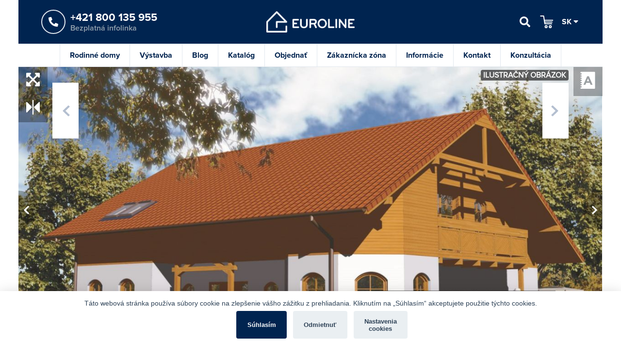

--- FILE ---
content_type: text/html; charset=UTF-8
request_url: https://www.eurolineslovakia.sk/sk/projekty/rodinne-domy/detail-domu/RD-Klasik-155
body_size: 17072
content:
<!DOCTYPE html>
<html lang="sk">
<head>
    <meta charset="utf-8">
    <meta http-equiv="X-UA-Compatible" content="IE=edge">
    <meta name="viewport" content="width=device-width, initial-scale=1"/>
    <!-- The above 3 meta tags *must* come first in the head; any other head content must come *after* these tags -->

    <!-- META TAGS -->
<title>            Rodinné domy Euroline - Klasik 155
        </title>

<meta name="description" content="Projekt rodinného domu Klasik 155. Správna voľba! Rýchla dodávka, priaznivé ceny, kvalitné projekty - iba u nás."/>
<meta property="og:type" content="website"/>

<meta property="og:title" content="Rodinné domy Euroline - Klasik 155"/>

<meta property="og:description" content="Projekt rodinného domu Klasik 155. Správna voľba! Rýchla dodávka, priaznivé ceny, kvalitné projekty - iba u nás."/>
<meta property="og:image" content="https://www.eurolineslovakia.sk/img/projects_small/img_projects_ObrRD_2001_Klasik_155_Kl_155_5bc47b7179162_small.jpg"/><link rel="apple-touch-icon" sizes="57x57" href="/favicons/apple-icon-57x57.png">
<link rel="apple-touch-icon" sizes="60x60" href="/favicons/apple-icon-60x60.png">
<link rel="apple-touch-icon" sizes="72x72" href="/favicons/apple-icon-72x72.png">
<link rel="apple-touch-icon" sizes="76x76" href="/favicons/apple-icon-76x76.png">
<link rel="apple-touch-icon" sizes="114x114" href="/favicons/apple-icon-114x114.png">
<link rel="apple-touch-icon" sizes="120x120" href="/favicons/apple-icon-120x120.png">
<link rel="apple-touch-icon" sizes="144x144" href="/favicons/apple-icon-144x144.png">
<link rel="apple-touch-icon" sizes="152x152" href="/favicons/apple-icon-152x152.png">
<link rel="apple-touch-icon" sizes="180x180" href="/favicons/apple-icon-180x180.png">
<link rel="icon" type="image/png" sizes="192x192"  href="/favicons/android-icon-192x192.png">
<link rel="icon" type="image/png" sizes="32x32" href="/favicons/favicon-32x32.png">
<link rel="icon" type="image/png" sizes="96x96" href="/favicons/favicon-96x96.png">
<link rel="icon" type="image/png" sizes="16x16" href="/favicons/favicon-16x16.png">
<link rel="manifest" href="/favicons/manifest.json">
<meta name="msapplication-TileColor" content="#ffffff">
<meta name="msapplication-TileImage" content="/favicons/ms-icon-144x144.png">
<meta name="theme-color" content="#ffffff">
<link rel="icon" href="/favicons/favicon.ico">
<!-- Google Tag Manager -->
    <script>(function(w,d,s,l,i){w[l]=w[l]||[];w[l].push({'gtm.start':
                new Date().getTime(),event:'gtm.js'});var f=d.getElementsByTagName(s)[0],
            j=d.createElement(s),dl=l!='dataLayer'?'&l='+l:'';j.async=true;j.src=
            'https://www.googletagmanager.com/gtm.js?id='+i+dl;f.parentNode.insertBefore(j,f);
        })(window,document,'script','dataLayer','GTM-W5R6S7C');</script>
    <!-- End Google Tag Manager -->

    <style>
        /* Always set the map height explicitly to define the size of the div
         * element that contains the map. */
        #map {
            height: 500px;
        }
    </style>

    <!-- CSS FILES -->

    <link rel="stylesheet" href="https://cdnjs.cloudflare.com/ajax/libs/normalize/8.0.0/normalize.min.css" />
    <link href="https://cdnjs.cloudflare.com/ajax/libs/twitter-bootstrap/4.0.0-alpha.5/css/bootstrap-grid.css"
          rel="stylesheet">
    <link rel="stylesheet" href="https://cdnjs.cloudflare.com/ajax/libs/slick-carousel/1.8.1/slick.min.css" />
    <link rel="stylesheet" href="https://cdnjs.cloudflare.com/ajax/libs/magnific-popup.js/1.1.0/magnific-popup.min.css" />
    <link rel="stylesheet" href="https://cdnjs.cloudflare.com/ajax/libs/selectize.js/0.12.4/css/selectize.min.css" />
    <link rel="stylesheet" href="https://cdnjs.cloudflare.com/ajax/libs/animate.css/3.7.0/animate.min.css" />
    <link href="https://www.eurolineslovakia.sk/css/main.css?id=174118737c5af62517a8" rel="stylesheet">

    <!-- HTML5 shim and Respond.js for IE8 support of HTML5 elements and media queries -->
    <!--[if lt IE 9]>
    <script src="https://oss.maxcdn.com/html5shiv/3.7.3/html5shiv.min.js"></script>
    <script src="https://oss.maxcdn.com/respond/1.4.2/respond.min.js"></script>
    <![endif]-->

    <script defer src="https://use.fontawesome.com/releases/v5.0.8/js/all.js"></script>


    <meta name="csrf-token" content="VHpHtLVt8C2CFhcfwY1DmCVTglA7VlDWLZDZe41h">
    <meta name="facebook-domain-verification" content="dxigsdbnovq5gixpkbpyc9802gp2dd" />

    
    <style>

        .cc-window a {
            color: #ffffff;
            text-decoration: underline;
        }

        .cc-dismiss {
            text-decoration: none !important;
        }

    </style>

    

</head>

<body data-default-url="https://www.eurolineslovakia.sk" class=project-detail data-currency="€">

<!-- Google Tag Manager (noscript) -->
<noscript><iframe src="https://www.googletagmanager.com/ns.html?id=GTM-W5R6S7C"
                  height="0" width="0" style="display:none;visibility:hidden"></iframe></noscript>
<!-- End Google Tag Manager (noscript) -->

    <div id="fb-root"></div>
    <script>(function(d, s, id) {
            var js, fjs = d.getElementsByTagName(s)[0];
            if (d.getElementById(id)) return;
            js = d.createElement(s); js.id = id;
            js.src = 'https://connect.facebook.net/sk_SK/sdk.js#xfbml=1&version=v2.12';
            fjs.parentNode.insertBefore(js, fjs);
        }(document, 'script', 'facebook-jssdk'));</script>


<div id="page-wrap"
     class="  "
>
    <header class="js--sticky-nav main-header">
	<div class="top-bar">
		<p>Získajte 8000 € na výstavbu domu! Štátny príspevok na rodinné domy s takmer nulovou spotrebou energie A0. Vyberte si z ponuky až 231 domov.
			<a href="#">viac info.</a></p>
	</div>
	<nav>
		<div class="toolbar js--sticky-nav">
			<div class="container">
				<div class="wrap">
					<div class="contact">
						<button class="responsive-button">
							<span></span>
							<span></span>
							<span></span>
						</button>
						<a href="tel:+421800135955">
                                <span class="icon">
                                    <i class="fas fa-phone"></i>
                                </span>
							<span class="info">
                                    <span class="contact">+421 800 135 955</span>
                                    <span class="caption">Bezplatná infolinka</span>
                                </span>
						</a>
					</div>
					<a href="https://www.eurolineslovakia.sk/sk" class="logo">
						<img src="https://www.eurolineslovakia.sk/img/euroline-logo-white.png" alt="logo">
					</a>
					<div class="shop">
						
							<div class="search">
								<svg version="1.1" xmlns="http://www.w3.org/2000/svg" xmlns:xlink="http://www.w3.org/1999/xlink" x="0px" y="0px" viewBox="0 0 40 40" style="enable-background:new 0 0 40 40;" xml:space="preserve" width="22">
									<defs></defs>
									<title>Vyhľadávanie</title>
									<g>
										<path class="st0" d="M39.453125,34.609375C39.8177071,34.9739571,40,35.4166679,40,35.9375s-0.1822929,0.9635429-0.546875,1.328125
										l-2.1875,2.1875C36.9010429,39.8177071,36.4583321,40,35.9375,40s-0.9635429-0.1822929-1.328125-0.546875l-7.8125-7.8125
										C26.432291,31.276041,26.25,30.833334,26.25,30.3125v-1.25C23.333334,31.354166,20,32.5,16.25,32.5
										c-2.96875,0-5.6901045-0.729166-8.1640625-2.1875S3.6458333,26.8880215,2.1875,24.4140625S0,19.21875,0,16.25
										s0.7291667-5.6901045,2.1875-8.1640625S5.611979,3.6458333,8.0859375,2.1875S13.28125,0,16.25,0
										s5.6901035,0.7291667,8.1640625,2.1875S28.854166,5.611979,30.3125,8.0859375S32.5,13.28125,32.5,16.25
										c0,3.75-1.145834,7.083334-3.4375,10h1.25c0.520834,0,0.963541,0.182291,1.328125,0.546875L39.453125,34.609375z M16.25,26.25
										c1.822916,0,3.5026035-0.442709,5.0390625-1.328125s2.7473965-2.0963535,3.6328125-3.6328125S26.25,18.072916,26.25,16.25
										s-0.442709-3.5026045-1.328125-5.0390625S22.8255215,8.463542,21.2890625,7.578125S18.072916,6.25,16.25,6.25
										s-3.5026045,0.4427085-5.0390625,1.328125S8.463542,9.6744795,7.578125,11.2109375S6.25,14.427083,6.25,16.25
										s0.4427085,3.5026035,1.328125,5.0390625s2.0963545,2.7473965,3.6328125,3.6328125S14.427083,26.25,16.25,26.25z"/>
									</g>
								</svg>
								<form action="https://www.eurolineslovakia.sk/sk/search" class="form-smart-search" method="get">
									<input type="text" name="s" placeholder="Hľadať" class="smart-search-val" autocomplete="off">
									<div class="helper"></div>
								</form>
							</div>

							
							<a href="https://www.eurolineslovakia.sk/sk/projekty/rodinne-domy/oblubene" id="favourite" class="cart" style="margin-left: 20px; display:none; " title="Obľúbené projekty">
								<span class="badge" id="favourite_counter">0</span>
								<img src="https://www.eurolineslovakia.sk/img/favourite-white.svg" width="27" height="25" alt="Obľúbené projekty">
							</a>

							<a href="https://www.eurolineslovakia.sk/sk/shopping-cart1" class="cart" id="cart" title="Nákupný košík">
																<img src="https://www.eurolineslovakia.sk/img/cart-white.svg" width="27" height="25" alt="Nákupný košík">
							</a>

						
												<div class="lang" title="Jazyky">
															<span>SK<i class="fas fa-caret-down"></i></span>
								<ul>
									<li><a href="https://www.eurolineslovakia.sk/en">English</a></li>
									
								</ul>
													</div>
					</div>
				</div>
			</div>
		</div>
		<div class="main">
			<div class="container">
				<ul>
											<li><a href="https://www.eurolineslovakia.sk/sk/projekty/domy-menu">Rodinné domy</a></li>
											<li><a href="https://domy-na-kluc-euroline.sk/">Výstavba</a></li>
											<li><a href="https://www.eurolineslovakia.sk/sk/blog">Blog</a></li>
											<li><a href="https://www.eurolineslovakia.sk/sk/katalog">Katalóg</a></li>
											<li><a href="https://www.eurolineslovakia.sk/sk/objednat">Objednať</a></li>
											<li><a href="https://www.eurolineslovakia.sk/sk/klientsky-servis">Zákaznícka zóna</a></li>
											<li><a href="#footer">Informácie</a></li>
											<li><a href="https://www.eurolineslovakia.sk/sk/kontakt">Kontakt</a></li>
											<li><a href="https://euroline.reenio.eu/sk">Konzultácia</a></li>
									</ul>
			</div>
			<div class="langs hidden-sm-up">
				<a href="https://www.eurolineslovakia.sk/sk" class="active">SK</a>
				
				<a href="https://www.eurolineslovakia.sk/en" >EN</a>
			</div>
		</div>
		<div class="responsive-toolbar">
			<a href="tel:+421800135955" class="number">
				<span class="icon">
					<i class="fas fa-phone"></i>
				</span>
				<span class="info">
					<span class="contact">+421 800 135 955</span>
				</span>
			</a>
							<a href="https://www.eurolineslovakia.sk/sk/projekty/rodinne-domy/kompletna-ponuka" class="redirect">
					Rodinné domy
				</a>
					</div>
	</nav>
</header>
    
    
    <section class="heading-back hidden-xl-up" id="title_project">
        <div class="container">
            <h1>klasik 155</h1>
            <a href="https://www.eurolineslovakia.sk/sk/projekty/rodinne-domy/detail-domu/RD-Klasik-153" class="left"><i class="fas fa-chevron-left"></i><span class="text">Predchádzajúci<br>projekt</span></a>            <a href="https://www.eurolineslovakia.sk/sk/projekty/rodinne-domy/detail-domu/RD-Klasik-165" class="right"><span class="text">Ďalší<br>projekt</span><i class="fas fa-chevron-right"></i></a>        </div>
    </section>

    
    <section class="detail-slider js-detail-slider hidden-xs-down" data-copyright="© 1996 <span class='hidden-xs-down'>Euroline Slovakia s.r.o.</span>" data-tooltip="© Vizualizácia a návrh dispozície sú architektonickým dielom podľa § 3 ods. 6  Autorského zákona č. 185/2015 Z.z., každé použitie tohto diela podlieha súhlasu EUROLINE SLOVAKIA,s.r.o.  Porušenie autorského práva k architektonickému dielu je trestné podľa § 283 Trestného zákona.">
        <div class="ilustrate">Ilustračný obrázok</div>
        <div class="line "><div class="fill"></div></div>
        <div class="project-nav">
                            <a href="https://www.eurolineslovakia.sk/sk/projekty/rodinne-domy/detail-domu/RD-Klasik-153" class="left ar">
                    <i class="fas fa-chevron-left"></i>
                    <img class="lazy" data-src="https://www.eurolineslovakia.sk/img/projects_small/img_projects_ObrRD_2001_Klasik_153_Kl_153_5bc47b70a7220_small.jpg" alt="house">
                    <div class="text">
                        <div class="title">klasik 153</div>
                        <div class="subtitle">Predchádzajúci projekt</div>
                    </div>
                </a>
                                        <a href="https://www.eurolineslovakia.sk/sk/projekty/rodinne-domy/detail-domu/RD-Klasik-165" class="right ar">
                    <i class="fas fa-chevron-right"></i>
                    <img class="lazy" data-src="https://www.eurolineslovakia.sk/img/projects_small/img_projects_ObrRD_2001_Klasik_165_Kl_165_5bc47b71ecda0_small.jpg" alt="house">
                    <div class="text">
                        <div class="title">klasik 165</div>
                        <div class="subtitle">Ďalší projekt</div>
                    </div>
                </a>
                    </div>
        <div class="actions">
            <div class="full-open" data-tooltip="Fullscreen"><i class="fas fa-expand-arrows-alt"></i></div>

            
            <div data-tooltip="Zrkadlový obraz">
                                    <a href="https://www.eurolineslovakia.sk/sk/projekty/rodinne-domy/detail-domu/RD-Klasik-155/z"><img src="https://www.eurolineslovakia.sk/img/icon_mirror.svg" alt="mirror" class="svg svg-inline--fa fa-play fa-w-14"></a>
                            </div>
        </div>
        <div class="badges">

            <div data-tooltip="Archívny dom - Musí byt pred dodaním kompletne prepracovaný na najnovšie tepelne a technické normy. Z toho dôvodu je pri ňom vyššia cena a dlhšia dodacia lehota.">
        <img src="https://www.eurolineslovakia.sk/img/icon_A.svg" alt="archive" class="svg svg-inline--fa fa-play fa-w-14">
    </div>




    

        </div>
        <div class="detail">

                                                <div>
                        <a href="https://www.eurolineslovakia.sk/img/projects_watermark/img_projects_ObrRD_2001_Klasik_155_Kl_155_5bc47985818ff_watermark.jpg"
                           class="lazy image imageLink main-image"
                           data-src="https://www.eurolineslovakia.sk/img/projects_visualisations/Kl_155/Kl_155_male.jpg">
                        </a>
                    </div>
                                                                            <div>
                            <a href="https://www.eurolineslovakia.sk/img/projects/ObrRD_2001/Klasik_155/podorys/plan0_n.jpg"
                               class="image imageLink lazy"
                               data-src="https://www.eurolineslovakia.sk/img/projects/ObrRD_2001/Klasik_155/podorys/plan0_n_m.jpg">
                            </a>
                        </div>
                                                                                <div>
                            <a href="https://www.eurolineslovakia.sk/img/projects/ObrRD_2001/Klasik_155/podorys/plan1_n.jpg"
                               class="image imageLink lazy"
                               data-src="https://www.eurolineslovakia.sk/img/projects/ObrRD_2001/Klasik_155/podorys/plan1_n_m.jpg">
                            </a>
                        </div>
                                                                                <div>
                            <a href="https://www.eurolineslovakia.sk/img/projects/ObrRD_2001/Klasik_155/podorys/plan2_n.jpg"
                               class="image imageLink lazy"
                               data-src="https://www.eurolineslovakia.sk/img/projects/ObrRD_2001/Klasik_155/podorys/plan2_n_m.jpg">
                            </a>
                        </div>
                                                                                        <div>
                        <a href="https://www.eurolineslovakia.sk/img/projects_4x/klasik_155_5bc47d20403e1_4x.jpg"
                           class="image imageLink lazy"
                           data-src="https://www.eurolineslovakia.sk/img/projects_4x/klasik_155_5bc47d20403e1_4x.jpg">
                        </a>
                    </div>
                            
            
            

        </div>
        <div class="navigation ">
            <div class="box">
    <div class="title">
        <h2>klasik 155</h2>
    </div>
    <p>
        <span>371.5 m2</span>
        <span>6 izb.</span>
        <span>Projekt za 484 600 €</span>
                    <span>A1</span>
            </p>
</div>        </div>

            </section>

    
    <section class="detail-slider js-detail-slider-responsive hidden-sm-up">
        <div class="ilustrate">Ilustračný obrázok</div>
        <div class="line "><div class="fill"></div></div>
        <div class="actions">
            <div class="full-open"><i class="fas fa-expand-arrows-alt"></i></div>
                        <div>
                                    <a href="https://www.eurolineslovakia.sk/sk/projekty/rodinne-domy/detail-domu/RD-Klasik-155/z"><img src="https://www.eurolineslovakia.sk/img/icon_mirror.svg" alt="mirror" class="svg svg-inline--fa fa-play fa-w-14"></a>
                            </div>
        </div>
        <div class="badges">

            <div data-tooltip="Archívny dom - Musí byt pred dodaním kompletne prepracovaný na najnovšie tepelne a technické normy. Z toho dôvodu je pri ňom vyššia cena a dlhšia dodacia lehota.">
        <img src="https://www.eurolineslovakia.sk/img/icon_A.svg" alt="archive" class="svg svg-inline--fa fa-play fa-w-14">
    </div>




    

        </div>
        <div class="detail">

                                                <div>
                        <a href="https://www.eurolineslovakia.sk/img/projects/ObrRD_2001/Klasik_155/Kl_155.jpg" class="image imageLink lazy"
                           data-src="https://www.eurolineslovakia.sk/img/projects_small/img_projects_ObrRD_2001_Klasik_155_Kl_155_5bc47b7179162_small.jpg"></a>
                    </div>
                                                                            <div>

                            <a href="https://www.eurolineslovakia.sk/img/projects/ObrRD_2001/Klasik_155/podorys/plan0_n.jpg"
                               class="image imageLink lazy"
                               data-src="https://www.eurolineslovakia.sk/img/projects/ObrRD_2001/Klasik_155/podorys/plan0_n_m.jpg">
                            </a>
                        </div>
                                                                                <div>

                            <a href="https://www.eurolineslovakia.sk/img/projects/ObrRD_2001/Klasik_155/podorys/plan1_n.jpg"
                               class="image imageLink lazy"
                               data-src="https://www.eurolineslovakia.sk/img/projects/ObrRD_2001/Klasik_155/podorys/plan1_n_m.jpg">
                            </a>
                        </div>
                                                                                <div>

                            <a href="https://www.eurolineslovakia.sk/img/projects/ObrRD_2001/Klasik_155/podorys/plan2_n.jpg"
                               class="image imageLink lazy"
                               data-src="https://www.eurolineslovakia.sk/img/projects/ObrRD_2001/Klasik_155/podorys/plan2_n_m.jpg">
                            </a>
                        </div>
                                                                                        <div>
                        <a href="https://www.eurolineslovakia.sk/img/projects_4x/klasik_155_5bc47d20403e1_4x.jpg"
                           class="image imageLink lazy"
                           data-src="https://www.eurolineslovakia.sk/img/projects_4x/klasik_155_5bc47d20403e1_4x.jpg">
                        </a>
                    </div>
                            
            
                    </div>

        <div class="navigation ">
            <div class="box">
    <div class="title">
        <h2>klasik 155</h2>
    </div>
    <p>
        <span>371.5 m2</span>
        <span>6 izb.</span>
        <span>Projekt za 484 600 €</span>
                    <span>A1</span>
            </p>
</div>        </div>

            </section>

    <section class="actions">
        <div class="container">
            <div class="buttons">
                <div class="fb-like" data-href="https://www.eurolineslovakia.sk/sk/projekty/rodinne-domy/detail-domu/RD-Klasik-155" data-layout="button" data-action="like" data-size="small" data-show-faces="false" data-share="true"></div>
                <div class="btns">

                    <a href="#" class="favorites click-favourite "
                       data-url="https://www.eurolineslovakia.sk/sk/projekty/rodinne-domy/oblubene/635"
                       data-remove-url="https://www.eurolineslovakia.sk/sk/projekty/rodinne-domy/oblubene/635/remove">

                        <div class="active" style=" display:none; ">
                            <img src="https://www.eurolineslovakia.sk/img/favourite_orange.svg" alt="favorite"><span>Odobrať z obľúbených</span>
                        </div>
                        <div class="unactive" style=" display:block; ">
                            <img src="https://www.eurolineslovakia.sk/img/favourite.svg" alt="favorite"><span>Pridať do obľúbených</span>
                        </div>
                    </a>

                                            <a href="https://www.eurolineslovakia.sk/img/projects/ObrRD_1996/Klasik_155/Kl_155_SK.pdf" class="down"><img src="https://www.eurolineslovakia.sk/img/pdf.svg" alt="">
                            <span>Stiahnuť katalógovú stranu</span>
                        </a>
                    
                                    </div>
            </div>
        </div>
    </section>

    <section class="pricing">
        <div class="container">
            <div class="row bordered">
                <div class="col-xl-7 col-xs-12">
                    <div class="wrap">
                        <div class="item">
                            <h2>Približná cena svojpomocnej výstavby od <span class="question" data-tooltip="Svojpomocná výstavba zahŕňa cenu najlacnejšieho materiálu ktorá boli známa pri tvorbe aktuálneho ročníka katalógu, a odbornú prácu, ktorá sa musí vykonať odborníkom, špecialistom"><i class="far fa-question-circle"></i></span></h2>
                            <p class="price">348 900 €</p>
                        </div>
                                                    <div class="item">
                                <h2>Ponuková cena na kľúč od <span class="question" data-tooltip="Je to cena odrážajúca technologické zmeny a najlacnejšie dostupné materiály na trhu, ktoré boli známe v čase tvorby aktuálneho ročníka katalógu"><i class="far fa-question-circle"></i></span></h2>
                                <p class="price">484 600 €</p>
                            </div>
                                                                        <div class="item">
                            <h2>Cena stav. materiálu od <span class="question" data-tooltip="Je to cena najlacnejšieho kompletného materiálu podľa cien, ktoré boli známe pri tvorbe aktuálneho ročníka katalógu, na celý rodinný dom."><i class="far fa-question-circle"></i></span></h2>
                            <p class="price">266 500 €</p>
                        </div>
                                                    <div class="item">
                                <h2>Cena štandard Euroline od <span class="question" data-tooltip="Je to doporučená cena materiálov, ktoré boli známe pri tvorbe aktuálneho ročníka katalógu, a technológií optimalizovaného štandardu v pomere ,,cena výkon“. Aj vzhľadom na životnosť a garancie. Použité štandardne v každom rozpočte EUROLINE."><i class="far fa-question-circle"></i></span></h2>
                                <p class="price">557 250 €</p>
                            </div>
                                            </div>
                </div>
                <div class="col-xl-5 col-xs-12 with-back">
                    <div>
                        <div class="wrap ">
                            <div class="item">
                                <h2>Cena projektovej dokumentácie <span class="question" data-tooltip="Je cena kompletnej podrobnej projektovej dokumentácie vrátane všetkých profesií, statiky, rekapitulácie rozpočtu a výkazu výmer. V cene typového projektu bez zmien je aj energetický certifikát, ktorý je nutný ku kolaudácií. Pre akciové domy za 790€ je cena iba za projekt pre stavebné povolenie"><i class="far fa-question-circle"></i></span></h2>
                                <div class="price-wrap">
                                                                        <p class="price orange price_project">5 190 €</p>
                                </div>
                                                            </div>
                            <div class="item button-wrap">
                                <a href="https://www.eurolineslovakia.sk/sk/add-cart/635" class="button addCart" rel="nofollow"><img src="https://www.eurolineslovakia.sk/img/cart-orange.svg" alt="cart">Vložiť do košíka</a>
                            </div>
                        </div>
                                            </div>
                </div>
            </div>
            <p class="desc">*všetky ceny sú uvedené s DPH **projekt je možne zhotoviť ako inteligentný dom a s doplnkovými stavbami (<a
                        href="#" id="more_info">viac info nižšie)</a></p>
        </div>
    </section>

    
    <section class="icons">
    <div class="container">
        <div class="row icons">
            <div class="col-lg-2 col-md-4 col-sm-6 col-xs-6">
                <div class="image-wrap">
                    <img

                            src="https://www.eurolineslovakia.sk/img/persons/222.svg"
                            
                            
                            
                            alt="Počet osôb" width="60">
                </div>
                <h2>Počet<br>osôb</h2>
                <span class="question" data-tooltip="Maximálny počet členov rodiny pre komfortné užívanie rodinného domu.">
                    <i class="far fa-question-circle"></i>
                </span>
            </div>
            <div class="col-lg-2 col-md-4 col-sm-6 col-xs-6">
                <div class="image-wrap">
                    <svg version="1.1" xmlns="http://www.w3.org/2000/svg" xmlns:xlink="http://www.w3.org/1999/xlink" x="0px" y="0px"
         viewBox="0 0 57.0600014 63.7900009" style="enable-background:new 0 0 57.0600014 63.7900009;" xml:space="preserve" width="80">
        <defs>
        <style>
        .grey{fill:none;stroke:#E1E7EE;stroke-width:2;stroke-linecap:round;stroke-linejoin:round;}
        .active{stroke:#ffa405;}
        </style>
        </defs>
        <g id="z2">
            <path class="grey  active " d="M16.5149994,15.7149963
                c1.6932812-1.2450905,3.5732937-2.2137871,5.5699997-2.8699989"/>
        </g>
        <g id="z1">
            <path class="grey  active " d="M9.3049984,25.6349983
            c0.3279619-1.001152,0.7359447-1.9742889,1.2200003-2.9099998c0.4787359-0.9236107,1.0269823-1.809494,1.6400003-2.6500015"/>
        </g>
        <g id="j2">
            <path class="grey " d="M12.1899958,43.8899994
            c-1.2450905-1.6932831-2.2137871-3.5732956-2.8699989-5.5699997"/>
        </g>
        <g id="j1">
            <path class="grey " d="M22.1099987,51.0999985
            c-1.001152-0.327961-1.9742889-0.7359428-2.9099998-1.2199974c-0.9236107-0.4787369-1.809494-1.0269852-2.6500015-1.6400032"/>
        </g>
        <g id="v2">
            <path class="grey " d="M40.3649979,48.215004
            c-1.6932793,1.2450905-3.5732918,2.2137871-5.5699997,2.8699989"/>
        </g>
        <g id="v1">
            <path class="grey " d="M47.5750008,38.295002
            c-0.327961,1.001152-0.7359467,1.9742889-1.2200012,2.9099998c-0.4787369,0.9236107-1.0269814,1.809494-1.6399994,2.6500015"/>
        </g>
        <g id="s2">
            <path class="grey " d="M44.6900024,20.039999
            c1.2450905,1.6932812,2.2137871,3.5732937,2.8699989,5.5699997"/>
        </g>
        <g id="s1">
            <path class="grey " d="M34.7700005,12.829999
            c1.001152,0.3279619,1.9742889,0.7359447,2.9099998,1.2200003c0.9236107,0.4787359,1.809494,1.0269823,2.6500015,1.6400003"/>
        </g>
        <g id="body">
            <path style="fill:none;stroke:#92A0AC;stroke-width:2;stroke-linecap:round;stroke-linejoin:round;" d="M28.4400005,35.0900002
            c-1.7231293-0.0000801-3.119936-1.3970146-3.1198559-3.1201458c0.0000782-1.7231274,1.3970146-3.1199341,3.120142-3.1198559
            c1.7231293,0.0000801,3.119936,1.3970146,3.1198578,3.1201439c-0.0000019,0.0099525-0.0000496,0.0199032-0.000145,0.0298557
            c0,1.7231312-1.3968716,3.1200008-3.1200008,3.1200008l0,0L28.4400005,35.0900002z"/>
            <polygon style="fill:none;stroke:#92A0AC;stroke-width:2;stroke-linecap:round;stroke-linejoin:round;" points="
            28.4400005,54.4700012 25.6499996,38.0200005 17.1100006,43.2999992 22.2600002,34.7299995 5.9400001,31.9699974
            22.3799992,29.1799984 17.1100006,20.6299973 25.6800003,25.789999 28.4400005,9.4599991 31.2299995,25.9099979
            39.7700005,20.6299973 34.6199989,29.2099972 50.9399986,31.9699974 34.5,34.7599983 39.7700005,42.9799995 31.2000008,38.1500015
            28.4400005,54.4700012 	"/>
        </g>
        <g id="v">
            <path style="fill:#667B90;" d="M55.4000015,34l0.75-5.1400013h0.9099998l-1,6.3000011h-1.4500008l-1-6.3000011h1L55.4000015,34z"/>
        </g>
        <g id="j">
            <path style="fill:#667B90;" d="M27.1700001,62.8800011h0.3400002c0.3099995,0,0.5599995-0.1199989,0.5599995-0.6100006v-4.7999992
            h1v4.7299995c0,1.2599983-0.6700001,1.5800018-1.4200001,1.5800018h-0.4699993L27.1700001,62.8800011z"/>
        </g>
        <g id="s">
            <path style="fill:#667B90;" d="M28.4200001-0.000001c1,0,1.460001,0.58,1.460001,1.58v0.2h-0.9400005V1.519999
            c0-0.45-0.1800003-0.62-0.4899998-0.62s-0.5,0.17-0.5,0.62c0,1.3,1.9400005,1.54,1.9400005,3.3399997
            c0,1-0.5,1.5799999-1.4799995,1.5799999s-1.4699993-0.5700002-1.4699993-1.5799999V4.4699988h0.9300003v0.4499998
            c0,0.4499998,0.2000008,0.6100001,0.5200005,0.6100001s0.5100002-0.1599998,0.5100002-0.6100001
            C28.8999996,3.6199989,27,3.3799992,27,1.5799991C27,0.579999,27.4599991-0.000001,28.4200001-0.000001z"/>
        </g>
        <g id="z">
            <path style="fill:#667B90;" d="M2.9000001,28.8199978v0.8799992L1,34.2200012h1.9000001v0.9000015H0v-0.8800011l1.88-4.5200024
            H0.09v-0.8999996L2.9000001,28.8199978z"/>
        </g>
    </svg>
                </div>
                <h2>Optimálne<br>natočenie</h2>
                <span class="question" data-tooltip="Optimálne natočenie vstupu rodinného domu k svetovým stranám z hľadiska denného osvetlenia a insolácie.">
                    <i class="far fa-question-circle"></i>
                </span>
            </div>
            <div class="col-lg-2 col-md-4 col-sm-6 col-xs-6">
                <div class="image-wrap">
                    <img
                                                            src="https://www.eurolineslovakia.sk/img/A1.svg"
                                                        width="60" alt="Energetická trieda">
                </div>
                <h2>Energetická<br>náročnosť</h2>
                <span class="question" data-tooltip="Ukazovateľ energetickej hospodárnosti budovy podľa globálneho ukazovateľa primárnej energie. A1 – ultranízkoenergeticky nároćný dom.">
                    <i class="far fa-question-circle"></i>
                </span>
            </div>
            <div class="col-lg-2 col-md-4 col-sm-6 col-xs-6">
                                    <div class="image-wrap">
                                                    <img src="https://www.eurolineslovakia.sk/img/calendar/12weeks.svg" alt="Dodacia doba" width="65">
                                            </div>
                    <h2>Dodacia doba<br>12 týždňov</h2>
                            </div>
	        
	                </div>
    </div>
</section>
    <section class="parameters">
        <div class="container">
            <div class="row">
                <div class="col-lg-6 tables">
                    <div class="item">
                        <div class="heading">
                            <h2 class="active">Parametre stavby</h2>
                        </div>
                        <div class="desc" style="display: block;">
                            <table>
                                <tr>
        <th>Počet izieb</th>
        
        <td>
                            6
            
                    </td>
    </tr>
    





            <tr>
        <th>Zastavaná plocha</th>
        
        <td>
                            196.9
            
            m2        </td>
    </tr>
    
    


            <tr>
        <th>Úžitková plocha</th>
        
        <td>
                            371.5
            
            m2        </td>
    </tr>
    
            <tr>
        <th>Obytná plocha</th>
        
        <td>
                            163.9
            
            m2        </td>
    </tr>
    
            <tr>
        <th>Obostavaný priestor</th>
        
        <td>
                            1515
            
            m3        </td>
    </tr>
    





    <tr>
        <th>Suterén plocha</th>
        
        <td>
                            102.00
            
            m2        </td>
    </tr>

            <tr>
        <th>Prízemie plocha</th>
        
        <td>
                            150.0
            
            m2        </td>
    </tr>
    
            <tr>
        <th>Poschodie plocha</th>
        
        <td>
                            140.0
            
            m2        </td>
    </tr>
    
    <tr>
        <th>Obývačka plocha</th>
        
        <td>
                            45.50
            
            m2        </td>
    </tr>

    <tr>
        <th>Šírka domu</th>
        
        <td>
                            15.06
            
            m        </td>
    </tr>

    <tr>
        <th>Minimálna šírka pozemku</th>
        
        <td>
                            22.06
            
            m        </td>
    </tr>

    <tr>
        <th>Výška hrebeňa</th>
        
        <td>
                            7.000
            
                    </td>
    </tr>


    <tr>
        <th>Sklon strechy</th>
        
        <td>
                            30°
            
                    </td>
    </tr>

    <tr>
        <th>Energetická náročnosť</th>
        
        <td>
                                                A1
                            
                    </td>
    </tr>
    <tr>
        <th>Hosťovská izba na prízemí</th>
        
        <td>
                            áno
            
                    </td>
    </tr>
    <tr>
        <th>Vstavaný krb</th>
        
        <td>
                            áno
            
                    </td>
    </tr>
    <tr>
        <th>Samostatné WC</th>
        
        <td>
                            áno
            
                    </td>
    </tr>
    <tr>
        <th>Sklad ako miestnosť</th>
        
        <td>
                            áno
            
                    </td>
    </tr>
    <tr>
        <th>Kúpeľna na prízemí</th>
        
        <td>
                            áno
            
                    </td>
    </tr>
    <tr>
        <th>parameters.Suterén</th>
        
        <td>
                            áno
            
                    </td>
    </tr>
    <tr>
        <th>Poschodové</th>
        
        <td>
                            áno
            
                    </td>
    </tr>
    <tr>
        <th>Špajza v kuchyni</th>
        
        <td>
                            áno
            
                    </td>
    </tr>
    <tr>
        <th>Technická miestnosť</th>
        
        <td>
                            áno
            
                    </td>
    </tr>
                            </table>
                        </div>
                    </div>
                    <div class="item">
                        <div class="heading">
                            <h2 class="active">Spôsob vykurovania</h2>
                        </div>
                        <div class="desc" style="display: block;">
                            <table>
                                <tr>
        <th>Zdroj vykurovania</th>
        
        <td>
                                                Plynový kotol
                            
                    </td>
    </tr>
    <tr>
        <th>Spôsob vykurovania</th>
        
        <td>
                                                Radiátory
                            
                    </td>
    </tr>

                            </table>
                        </div>
                    </div>
                    <div class="item">
                        <div class="heading">
                            <h2 class="active">Predpokladané náklady na vykurovanie pre zdroj</h2>
                        </div>
                        <div class="desc" style="display: block;">
                            <table>
                                                            </table>
                        </div>
                    </div>

                </div>
                <div class="col-lg-5 offset-lg-1">
                    <h2>Popis projektu</h2>
                    <div class="desc">KLASIK 155 je dom väčšej veľkostnej kategórie | svojimi vnútornými priestormi plne uspokojí nároky na bývanie aj tých náročnejších | zaujímavosťou domu je opticky otvorený veľkopriestor prízemia s priamym prepojením na terasu | obývacia izba je prepojená s podkrovím galériou | dispozičným riešením je vhodne rozdelená denná a nočná časť rodinného domu | vhodný na rovinatý, prípadne mierne svahovitý terén | určený na väčšie stavebné parcely s dostatočnou šírkou</div>
                    <h2>K projektu možete získať</h2>
                    <ul class="fa-ul">
                        <li><span class="fa-li"><i class="fas fa-caret-right"></i></span><a href="https://www.eurolineslovakia.sk/sk/projekty-domov/energeticky-certifikat">Energetický certifikát</a><span class="hidden-lg-up mobile-icon"><i class="fas fa-long-arrow-alt-right"></i></span></li>
                        <li><span class="fa-li"><i class="fas fa-caret-right"></i></span><a href="https://www.eurolineslovakia.sk/sk/projekty-domov/rozpocet-vykaz-a-vymer-detail">Položkový rozpočet a Výkaz výmer</a><span class="hidden-lg-up mobile-icon"><i class="fas fa-long-arrow-alt-right"></i></span></li>
                        <li><span class="fa-li"><i class="fas fa-caret-right"></i></span><a href="https://www.eurolineslovakia.sk/sk/projekty-domov/projektova-studia-detail">Projektová štúdia</a><span class="hidden-lg-up mobile-icon"><i class="fas fa-long-arrow-alt-right"></i></span></li>
                        <li><span class="fa-li"><i class="fas fa-caret-right"></i></span><a href="https://www.eurolineslovakia.sk/sk/projekty-domov/obsah-katalog-projektu-detail">Typová projektová dokumentácia</a><span class="hidden-lg-up mobile-icon"><i class="fas fa-long-arrow-alt-right"></i></span></li>
                        <li><span class="fa-li"><i class="fas fa-caret-right"></i></span><a href="https://www.eurolineslovakia.sk/sk/projekty-domov/zrkadlovy-obraz-detail">Zrkadlový projekt</a><span class="hidden-lg-up mobile-icon"><i class="fas fa-long-arrow-alt-right"></i></span></li>

                                                    <li><span class="fa-li"><i class="fas fa-caret-right"></i></span><a href="https://www.eurolineslovakia.sk/sk/projekty-domov/inteligentne-domy-detail">Inteligentný dom</a><span class="hidden-lg-up mobile-icon"><i class="fas fa-long-arrow-alt-right"></i></span></li>                                                    
                        
                    </ul>
                    <h2>Ďalšie služby</h2>
                    <ul class="fa-ul">
                        <li><span class="fa-li"><i class="fas fa-caret-right"></i></span><a href="https://www.eurolineslovakia.sk/sk/projekty-domov/osadenie-na-pozemok-detail">Osadenie rodinného domu na pozemok, pripojenie na inžinierske siete, vonkajšie komunikácie, oplotenia a brány</a><span class="hidden-lg-up mobile-icon"><i class="fas fa-long-arrow-alt-right"></i></span></li>
                        <li><span class="fa-li"><i class="fas fa-caret-right"></i></span><a href="https://www.eurolineslovakia.sk/sk/projekty-domov/zmeny-v-projekte-detail">Zmeny v projekte</a><span class="hidden-lg-up mobile-icon"><i class="fas fa-long-arrow-alt-right"></i></span></li>
                        <li><span class="fa-li"><i class="fas fa-caret-right"></i></span><a href="https://www.eurolineslovakia.sk/sk/projekty-domov/individualne-projekty-detail">Individuálny projekt</a><span class="hidden-lg-up mobile-icon"><i class="fas fa-long-arrow-alt-right"></i></span></li>
                                                    <li><span class="fa-li"><i class="fas fa-caret-right"></i></span><a href="https://www.eurolineslovakia.sk/sk/vystavba">Výstavba domu našou spoločnosťou</a><span class="hidden-lg-up mobile-icon"><i class="fas fa-long-arrow-alt-right"></i></span></li>
                                                <li><span class="fa-li"><i class="fas fa-caret-right"></i></span><a href="#show-map">Mapa realizovaných stavieb</a><span class="hidden-lg-up mobile-icon"><i class="fas fa-long-arrow-alt-right"></i></span></li>
                    </ul>

                </div>
            </div>
        </div>
    </section>

    
    <section class="banner with-overlay detail-banner">
    <div class="container">
        
        <a class="wrap js-open-disqus" href="#">
            <div class="text">
                <h2>Staviate tento dom? <span>Alebo o ňom jednoducho len snívate?</span></h2>
                <p>
                    Prihláste sa do Fan Clubu fanúšikov
                    <strong>klasik 155</strong>
                    a zdieľajte mnoho užitočných informácií, skúseností a fotografie z výstavby tohto krásneho rodinného domu.
                </p>
                
            </div>
                            <div class="image" style="background-image: url(https://www.eurolineslovakia.sk/img/projects_small/img_projects_ObrRD_2001_Klasik_155_Kl_155_5bc47b7179162_small.jpg);">
                                            <img data-src="https://www.eurolineslovakia.sk/img/fanclub.png"
                             alt="overlay"
                             class="lazy"
                        >
                        <p class="caption">klasik 155</p>
                                    </div>
                    </a>
        <div class="text-center hidden-lg-up js-open-disqus" style="margin-top: 40px;">
            
        </div>
    </div>
</section>    

    <div class="disqus">
    <input type="hidden" class="detail_project_id" value="635">
    <input type="hidden" class="detail_project_url" value="https://www.eurolineslovakia.sk/sk/projekty/rodinne-domy/detail-domu/RD-Klasik-155">
    <div id="disqus_thread"></div>
    <script>

        /**
         *  RECOMMENDED CONFIGURATION VARIABLES: EDIT AND UNCOMMENT THE SECTION BELOW TO INSERT DYNAMIC VALUES FROM YOUR PLATFORM OR CMS.
         *  LEARN WHY DEFINING THESE VARIABLES IS IMPORTANT: https://disqus.com/admin/universalcode/#configuration-variables*/

        var disqus_config = function () {
            // Replace PAGE_URL with your page's canonical URL variable
            this.page.url = document.getElementsByClassName('detail_project_url')[0].value;
            // Replace PAGE_IDENTIFIER with your page's unique identifier variable
            this.page.identifier = document.getElementsByClassName('detail_project_id')[0].value;

            // this.callbacks.onReady.push(function () {
            //
            // });
        };

        (function() {  // REQUIRED CONFIGURATION VARIABLE: EDIT THE SHORTNAME BELOW
            var d = document, s = d.createElement('script');

            s.src = 'https://eurolineslovakiask.disqus.com/embed.js';

            s.setAttribute('data-timestamp', +new Date());
            (d.head || d.body).appendChild(s);
        })();
    </script>
    <noscript>Please enable JavaScript to view the <a href="https://disqus.com/?ref_noscript">comments powered by Disqus.</a></noscript>
</div>
    <div id="show-map">

    <div class="show-map-button">
        <img src="https://www.eurolineslovakia.sk/img/map-overlay.jpg" alt="map overlay">
                    <p>Mapa realizovaných projektov<span>Zobraziť mapu</span></p>
            </div>

    <section class="map-wrap">
        <div class="buttons">
            <div class="buttons-wrap">
                                    <button data-cat="1" class="active">Realizované projekty</button>
                    <button data-cat="2">Obchodné zastúpenie</button>
                            </div>
            <div class="search">
                <input id="pac-input" class="controls" type="text" placeholder="Obec, kraj, ...">
                <div class="icon"><i class="fas fa-search"></i></div>
            </div>
        </div>
        <div class="map-container">
            <div class="infoWindow"><div class="close js-close"><i class="fas fa-times"></i></div><div class="content"></div></div>
            <div id="map"
            data-project-id="635"
            data-lang="1"
            data-type="detail"
            data-marker-house-url="https://www.eurolineslovakia.sk/img/m1.png"
            data-marker-merchant-url="https://www.eurolineslovakia.sk/img/pin.png"
            data-region-url="https://www.eurolineslovakia.sk/map/getMarkersByRegion"
            data-merchant-url="https://www.eurolineslovakia.sk/map/getMerchantsMarkers"
            data-project-url="https://www.eurolineslovakia.sk/map/getMarkersByProjectType"
            data-project-detail-url="https://www.eurolineslovakia.sk/sk/projekty/rodinne-domy/detail-domu"></div>
        </div>
    </section>

</div>
    <section class="buy" id="buy">
        <div class="container">
            <div class="wrap">
                <div class="row">
                    <div class="col-xl-6 col-xs-12">
                        <h2>Kúpiť projekt</h2>
                        <div class="heading">
                                                                                                 <img class="lazy"
                                         data-src="https://www.eurolineslovakia.sk/img/projects_small/img_projects_ObrRD_2001_Klasik_155_Kl_155_5bc47b7179162_small.jpg"
                                         alt="klasik 155"
                                    >
                                                                                        <h3>klasik 155</h3>
                        </div>
                                            </div>
                    <div class="col-xl-6 col-xs-12">
                        <!--                    <div class="alert warning">-->
                        <!--                        Možnosť pridať k objednávke po vložení do košíka-->
                        <!--                    </div>-->
                        <div class="row">
                            <div class="col-xl-6">
                                <div class="prices">
                                    <div class="price">
                                                                                <p>5 190.00 €</p>
                                        <span>* všetky ceny sú uvedené s DPH</span>
                                    </div>
                                </div>
                            </div>
                            <div class="col-xl-6">
                                <a href="https://www.eurolineslovakia.sk/sk/add-cart/635" class="button addCart" rel="nofollow"><img src="https://www.eurolineslovakia.sk/img/cart-orange.svg" alt="cart">Vložiť do košíka</a>
                            </div>
                        </div>
                    </div>
                </div>
            </div>
        </div>
    </section>

    <section class="projects hidden-sm-down">
    <div class="container">
        <div class="row">
            <div class="col-xl-5 hidden-lg-down left-column">
                                    <h2>Podobné projekty</h2>
                            </div>
            <div class="col-md-4 hidden-xl-up">
                <h2>Rodinné domy</h2>
            </div>
            <div class="col-xl-3 col-md-4 col-xs-6 offset-xl-1">
                <a href="https://www.eurolineslovakia.sk/sk/projekty-domov/obsah-katalog-projektu" class="item" title="Obsah Katalógového projektu">
                    <div class="top">
                        <h3>Obsah Katalógového projektu</h3>
                        <div class="image lazy" data-src="https://www.eurolineslovakia.sk/images/blocks/projekt-02-vodorovne-5c73e6488c9c4.JPG">
                            <span class="icon"><i class="fab fa-youtube"></i></span>
                        </div>
                    </div>
                    <span class="button">Zisti viac<i class="fas fa-long-arrow-alt-right"></i></span>
                </a>
            </div>
            <div class="col-xl-3 col-md-4 col-xs-6">
                <a href="#ebook" class="item popup-link" title="Chcete si pozrieť náš e-book?">
                    <div class="top">
                        <h3>Chcete si pozrieť náš e-book?</h3>
                        <div class="image lazy" data-src="https://www.eurolineslovakia.sk/images/blocks/ebook-5ab430f0b1449-5b90e7290ff61.png">
                            <span class="icon"><i class="fas fa-download"></i></span>
                        </div>
                    </div>
                    <span class="button">Stiahnuť ebook<i class="fas fa-long-arrow-alt-right"></i></span>
                    
                </a>
            </div>
        </div>
    </div>
</section>    <div id="ebook" class="white-popup mfp-hide small-popup">
    <form action="https://www.eurolineslovakia.sk/ebook-download" method="POST" id="popub-ebook-form">
        <input type="hidden" name="_token" value="VHpHtLVt8C2CFhcfwY1DmCVTglA7VlDWLZDZe41h">        <div class="checkN_wrap" style="display:none;"><input name="checkN" type="text" value="" id="checkN"/><input name="checkT" type="text" value="eyJpdiI6Ikw1UCsya1FORG5xYkNtUWpRZUM3RVE9PSIsInZhbHVlIjoiUVdpSlRpM1QrdFwvWUU1MEtFQXJcL0RnPT0iLCJtYWMiOiJlN2VkNGIwY2VlNzdkMjQ4ZmU5NWIxMWE4ZGEyNzJjNWIxN2U3Y2M1YTQ3MjUzYzAzNmViOTcxOTJmNzBlYjE3In0="/></div>

        <input type="hidden" name="download" value="uploads/stavebna-poradna-2017.pdf" >

        <h2>
            100+1 RÁD
            <small>AKO POSTAVIŤ RODINNÝ DOM</small>
        </h2>
        Zadajte vašu e-mailovú adresu a získajte praktickú príručku o stavaní a prístup k zaujímavým inšpiráciam a novinkám.
        <label for="newsletterEmail">Váš email:</label>
        <input type="email" id="newsletterEmail" name="email" class="required">
        <div class="custom-checkbox">
            <input type="checkbox" id="agree-confirm"  name="agree" class="required">
            <label for="agree-confirm">
                <span class="check"><i class="fas fa-check"></i></span>Dostávať informácie o novinkách, zľavách, cenových akciách a špeciálnych ponukách e-mailom.
            </label>
        </div>
        <button class="button orange click-send-ebook" type="submit">Odoslať</button>

        <div class="flash-message error" style="display: none;">
            <p>E-mail a potvrdenie súhlasu je povinné.</p>
        </div>

    </form>
</div>
    <section class="list">
        <h1 class="hidden-xl-up">Podobné projekty</h1>
        <ul>
                            <li class="js-item">
    <a href="https://www.eurolineslovakia.sk/sk/projekty/rodinne-domy/detail-domu/RD-Klasik-153" class="favourite" title="Klasik 153">
        <span class="image"


              style="display: block; background-image: url(https://www.eurolineslovakia.sk/img/projects_small/img_projects_ObrRD_2001_Klasik_153_Kl_153_5bc47b70a7220_small.jpg); overflow: hidden;"
        >
        </span>
                    <span class="archive">
                Archívny projekt
            </span>
                        <div class="content">
            <div class="left">
                <p>Klasik 153</p>
            </div>
            <div class="right">

                
                
                
                <span class="tooltip favourite_icon click-favourite "
                      data-tooltip="Obľúbené"
                      data-url="https://www.eurolineslovakia.sk/sk/projekty/rodinne-domy/oblubene/633"
                      data-remove-url="https://www.eurolineslovakia.sk/sk/projekty/rodinne-domy/oblubene/633/remove">
                    <i class="fas fa-heart"></i>
                </span>

                            </div>
        </div>
    </a>
            <div class="preview-text">
            <p>Projekt veľkého klasického podpivničeného domu do L s krytou terasou</p>
        </div>
        <p class="info-text">
        <span>319 m2</span>
        <span>6 izb.</span>
        <span>415 400 €</span>
        <span>A1</span>
    </p>
</li>                            <li class="js-item">
    <a href="https://www.eurolineslovakia.sk/sk/projekty/rodinne-domy/detail-domu/RD-Klasik-228" class="favourite" title="Klasik 228">
        <span class="image"


              style="display: block; background-image: url(https://www.eurolineslovakia.sk/img/projects_small/img_projects_ObrRD_2002_Klasik_228_Kl_228_5bc47b727a667_small.JPG); overflow: hidden;"
        >
        </span>
                    <span class="archive">
                Archívny projekt
            </span>
                        <div class="content">
            <div class="left">
                <p>Klasik 228</p>
            </div>
            <div class="right">

                
                
                
                <span class="tooltip favourite_icon click-favourite "
                      data-tooltip="Obľúbené"
                      data-url="https://www.eurolineslovakia.sk/sk/projekty/rodinne-domy/oblubene/639"
                      data-remove-url="https://www.eurolineslovakia.sk/sk/projekty/rodinne-domy/oblubene/639/remove">
                    <i class="fas fa-heart"></i>
                </span>

                            </div>
        </div>
    </a>
            <div class="preview-text">
            <p>Projekt veľkého klasického 7-izbového domu s oddelnou dvojgarážou</p>
        </div>
        <p class="info-text">
        <span>326 m2</span>
        <span>7 izb.</span>
        <span>424 600 €</span>
        <span>A1</span>
    </p>
</li>                            <li class="js-item">
    <a href="https://www.eurolineslovakia.sk/sk/projekty/rodinne-domy/detail-domu/RD-Klasik-99" class="favourite" title="Klasik 99">
        <span class="image"


              style="display: block; background-image: url(https://www.eurolineslovakia.sk/img/projects_small/img_projects_ObrRD_2000_Klasik_099_Kl_099_5bc47b5e75a4c_small.jpg); overflow: hidden;"
        >
        </span>
                    <span class="archive">
                Archívny projekt
            </span>
                        <div class="content">
            <div class="left">
                <p>Klasik 99</p>
            </div>
            <div class="right">

                
                
                
                <span class="tooltip favourite_icon click-favourite "
                      data-tooltip="Obľúbené"
                      data-url="https://www.eurolineslovakia.sk/sk/projekty/rodinne-domy/oblubene/590"
                      data-remove-url="https://www.eurolineslovakia.sk/sk/projekty/rodinne-domy/oblubene/590/remove">
                    <i class="fas fa-heart"></i>
                </span>

                            </div>
        </div>
    </a>
            <div class="preview-text">
            <p>Projekt menšího venkovského domu na úzkém pozemku s podkrovím a suterénem, vhodný i jako chalupa </p>
        </div>
        <p class="info-text">
        <span>111 m2</span>
        <span>4 izb.</span>
        <span>2 546 000 €</span>
        <span>A1</span>
    </p>
</li>                            <li class="js-item">
    <a href="https://www.eurolineslovakia.sk/sk/projekty/rodinne-domy/detail-domu/RD-Klasik-103" class="favourite" title="Klasik 103">
        <span class="image"


              style="display: block; background-image: url(https://www.eurolineslovakia.sk/img/projects_small/img_projects_ObrRD_2001_Klasik_103_Kl_103_5bc47b603d6ba_small.jpg); overflow: hidden;"
        >
        </span>
                    <span class="archive">
                Archívny projekt
            </span>
                        <div class="content">
            <div class="left">
                <p>Klasik 103</p>
            </div>
            <div class="right">

                
                
                
                <span class="tooltip favourite_icon click-favourite "
                      data-tooltip="Obľúbené"
                      data-url="https://www.eurolineslovakia.sk/sk/projekty/rodinne-domy/oblubene/594"
                      data-remove-url="https://www.eurolineslovakia.sk/sk/projekty/rodinne-domy/oblubene/594/remove">
                    <i class="fas fa-heart"></i>
                </span>

                            </div>
        </div>
    </a>
            <div class="preview-text">
            <p>Projekt klasického rodinného domu s podkrovím s velkým obývacím pokojem </p>
        </div>
        <p class="info-text">
        <span>115 m2</span>
        <span>4 izb.</span>
        <span>2 644 000 €</span>
        <span>A1</span>
    </p>
</li>                    </ul>
    </section>

    <div class="popup add_action"  >
	<div class="wrap">
		<div class="next-wrap">
			<div class="close js-close">
				<i class="fa fa-times" aria-hidden="true"></i>
			</div>
			<div class="content">
				<h2>Váš projekt bol pridaný do košíka</h2>				<div class="detail">
											<div class="image detail-image ">
													</div>
										<div class="text">
						<h3></h3>
						<p style="color:#ff8a00;font-family:'ProximaNova-Bold',sans-serif;font-size:1.75rem;margin:5px 0;"></p>
											</div>
				</div>
				<div class="buy-buttons">
					<a href="#" class="button js-close">Pridať ďalší projekt</a>					<a href="https://www.eurolineslovakia.sk/sk/shopping-cart1" class="button" id="accept">Prejsť do košíka</a>				</div>
			</div>
		</div>
	</div>
</div>

    <section class="counter">
        <div class="container">
            <div class="wrap">
                <div class="item">
                                            <h4>Prečo projekt<br>od nás?</h4>
                                    </div>
                                                            <div class="item">
                                                            <div class="number">1</div>
                                <div class="caption">Jednotka <br>na trhu</div>
                                                    </div>
                                            <div class="item">
                                                            <div class="number">30</div>
                                <div class="caption">Rokov na trhu</div>
                                                    </div>
                                            <div class="item">
                                                            <div class="number">29</div>
                                <div class="caption">Ocenených projektov</div>
                                                    </div>
                                            <div class="item">
                                                            <div class="number">1230</div>
                                <div class="caption">Ponúkaných domov</div>
                                                    </div>
                                            <div class="item">
                                                            <div class="number">35000</div>
                                <div class="caption">Realizovaných projektov</div>
                                                    </div>
                                                </div>
        </div>
    </section>

            <section class="contact-details">
            <div class="container">
                <div class="wrap">
                                                                        <a

                                                                        href="tel:+421800135955"
                                                                        class="ci"
                            >
                                <span class="icon">
                                    <i class="fas fa-phone"></i>
                                </span>
                                <span class="info">
                                    <span class="contact">+421 800 135 955</span>
                                    <span class="caption">Bezplatná infolinka</span>
                                </span>
                            </a>
                                                                                                <a

                                                                        href="mailto:info@eurolineslovakia.sk"
                                                                        class="ci"
                            >
                                <span class="icon">
                                    <i class="fas fa-envelope-open"></i>
                                </span>
                                <span class="info">
                                    <span class="contact">info@eurolineslovakia.sk</span>
                                    <span class="caption">Všeobecné informácie</span>
                                </span>
                            </a>
                                                                                                <a

                                                                        href="mailto:projekt@eurolineslovakia.sk"
                                                                        class="ci"
                            >
                                <span class="icon">
                                    <i class="fas fa-envelope-open"></i>
                                </span>
                                <span class="info">
                                    <span class="contact">projekt@eurolineslovakia.sk</span>
                                    <span class="caption">Technické poradenstvo</span>
                                </span>
                            </a>
                                                            </div>
            </div>
        </section>
    
            <section class="images">
            <div class="container">
                <div class="images-slider">
                                                                        <div>
                                <a href="http://rekuperacia-brink.sk/" class="item" target="_blank">
                                    <img data-src="https://www.eurolineslovakia.sk/images/blocks/euroline-rekuperacia-brink-banner-2020-5e1ce21145e64.jpg"
                                         alt="3"
                                         class="lazy"
                                    >
                                </a>
                            </div>
                                                                                                <div>
                                <a href="https://www.internorm.com/sk-sk/produkty/akcie?utm_source=Euroline&amp;utm_medium=Banner&amp;utm_campaign=Akcia-2026-1-2" class="item" target="_blank">
                                    <img data-src="https://www.eurolineslovakia.sk/images/blocks/euroline-300x100-bez-akcie-691c95e03bd14.gif"
                                         alt="images/blocks/25-254-euroline-sk-300x100-beweglich-695647480639d.gif"
                                         class="lazy"
                                    >
                                </a>
                            </div>
                                                                                                <div>
                                <a href="https://redshome.studio/" class="item" target="_blank">
                                    <img data-src="https://www.eurolineslovakia.sk/images/blocks/reds-300x100-a-680b2b8f2cd3b.gif"
                                         alt="images/blocks/reds-300x100-a-680b2c8be65c9.gif"
                                         class="lazy"
                                    >
                                </a>
                            </div>
                                                                                                <div>
                                <a href="https://www.domyinteligentne.sk/" class="item" target="_blank">
                                    <img data-src="https://www.eurolineslovakia.sk/images/blocks/diq-banner-300x100-5e2ac2c138887.png"
                                         alt="6"
                                         class="lazy"
                                    >
                                </a>
                            </div>
                                                                                                <div>
                                <a href="https://www.energovision.sk/" class="item" target="_blank">
                                    <img data-src="https://www.eurolineslovakia.sk/images/blocks/74jpt3-639cd577dfd08.gif"
                                         alt="images/blocks/74jpt3-639cd5de65290.gif"
                                         class="lazy"
                                    >
                                </a>
                            </div>
                                                                                                <div>
                                <a href="https://www.velux.sk" class="item" target="_blank">
                                    <img data-src="https://www.eurolineslovakia.sk/images/blocks/euroline-banner-300100-35s-67a26fd77f1a4.gif"
                                         alt="images/blocks/euroline-banner-300100-35s-67a270a514e94.gif"
                                         class="lazy"
                                    >
                                </a>
                            </div>
                                                                                                <div>
                                <a href="https://www.schiedel.com/sk?utm_source=Euroline2026&amp;utm_medium=BannerEuroline2026&amp;utm_id=Euroline2026" class="item" target="_blank">
                                    <img data-src="https://www.eurolineslovakia.sk/images/blocks/schiedel-euroline-300x100-banner-2026-696804b7c1c8a.gif"
                                         alt="2"
                                         class="lazy"
                                    >
                                </a>
                            </div>
                                                                                                <div>
                                <a href="https://www.schiedel.com/sk?utm_source=Euroline2026&amp;utm_medium=BannerEuroline2026&amp;utm_id=Euroline2026" class="item" target="_blank">
                                    <img data-src="https://www.eurolineslovakia.sk/images/blocks/schiedel-euroline-300x100-banner-2026-6968061dea293.gif"
                                         alt="images/blocks/schiedel-euroline-300x100-banner-2026-6968bab4e5ebe.gif"
                                         class="lazy"
                                    >
                                </a>
                            </div>
                                                            </div>
            </div>
        </section>
    

</div>

<footer id="footer">
    <div class="social hidden-lg-up">
        <a href="https://www.facebook.com/ProjektyDomovEuroline" target="_blank" class="item">
            <i class="fab fa-facebook"></i>
        </a>
        <a href="https://www.instagram.com/euroline.slovakia/" target="_blank" class="item">
            <i class="fab fa-instagram"></i>
        </a>
        <a href="https://www.youtube.com/user/EurolineSK" target="_blank" class="item">
            <i class="fab fa-youtube"></i>
        </a>
    </div>
    <div class="container">
        <div class="row">
	        		        <div class="col-xl-3 col-lg-6 col-md-6 col-sm-12 col-xs-12">
	                	                    <h2>Projekty domov</h2>
	                    	                        <ul class="fa-ul">
	                            	                                <li>
	                                    <span class="fa-li"><i class="fas fa-caret-right"></i></span>
	                                    <a href="https://www.eurolineslovakia.sk/sk/projekty/rodinne-domy/kompletna-ponuka#price_min=0&amp;price_max=810000&amp;new=true&amp;load_parameters=1">Novinky</a>
	                                </li>
	                            	                                <li>
	                                    <span class="fa-li"><i class="fas fa-caret-right"></i></span>
	                                    <a href="https://www.eurolineslovakia.sk/sk/projekty-domov/ivision">iVision</a>
	                                </li>
	                            	                                <li>
	                                    <span class="fa-li"><i class="fas fa-caret-right"></i></span>
	                                    <a href="https://www.eurolineslovakia.sk/sk/projekty-domov/obsah-katalog-projektu">Obsah katalog. projektu</a>
	                                </li>
	                            	                                <li>
	                                    <span class="fa-li"><i class="fas fa-caret-right"></i></span>
	                                    <a href="https://www.eurolineslovakia.sk/sk/Projekty-domov/preco-projekt-od-euroline">Prečo projekt od Euroline</a>
	                                </li>
	                            	                                <li>
	                                    <span class="fa-li"><i class="fas fa-caret-right"></i></span>
	                                    <a href="https://www.eurolineslovakia.sk/sk/projekty-domov/ocenenia-projektov">Ocenené projekty</a>
	                                </li>
	                            	                                <li>
	                                    <span class="fa-li"><i class="fas fa-caret-right"></i></span>
	                                    <a href="https://www.eurolineslovakia.sk/sk/projekty-domov/zmeny-v-projekte">Zmeny v projekte</a>
	                                </li>
	                            	                                <li>
	                                    <span class="fa-li"><i class="fas fa-caret-right"></i></span>
	                                    <a href="https://www.eurolineslovakia.sk/sk/projekty-domov/osadenie-na-pozemok">Osadenie na pozemok</a>
	                                </li>
	                            	                                <li>
	                                    <span class="fa-li"><i class="fas fa-caret-right"></i></span>
	                                    <a href="https://www.eurolineslovakia.sk/sk/projekty-domov/individualne-projekty">Individuálne projekty</a>
	                                </li>
	                            	                                <li>
	                                    <span class="fa-li"><i class="fas fa-caret-right"></i></span>
	                                    <a href="https://www.eurolineslovakia.sk/sk/projekty-domov/doplnkove-projekty">Doplnkové projekty</a>
	                                </li>
	                            	                                <li>
	                                    <span class="fa-li"><i class="fas fa-caret-right"></i></span>
	                                    <a href="https://www.eurolineslovakia.sk/sk/projekty-domov/projektova-studia">Projektová štúdia</a>
	                                </li>
	                            	                                <li>
	                                    <span class="fa-li"><i class="fas fa-caret-right"></i></span>
	                                    <a href="https://www.eurolineslovakia.sk/sk/projekty-domov/energeticky-certifikat">Energetický certifikát</a>
	                                </li>
	                            	                                <li>
	                                    <span class="fa-li"><i class="fas fa-caret-right"></i></span>
	                                    <a href="https://www.eurolineslovakia.sk/sk/projekty-domov/rozpocet-vykaz-a-vymer">Rozpočet a výkaz výmer</a>
	                                </li>
	                            	                                <li>
	                                    <span class="fa-li"><i class="fas fa-caret-right"></i></span>
	                                    <a href="https://www.eurolineslovakia.sk/sk/projekty-domov/zrkadlovy-obraz">Zrkadlový obraz</a>
	                                </li>
	                            	                                <li>
	                                    <span class="fa-li"><i class="fas fa-caret-right"></i></span>
	                                    <a href="https://www.eurolineslovakia.sk/sk/vystavba">Výstavba domov</a>
	                                </li>
	                            	                                <li>
	                                    <span class="fa-li"><i class="fas fa-caret-right"></i></span>
	                                    <a href="https://www.eurolineslovakia.sk/sk/projekty-domov/archiv">Archívne projekty</a>
	                                </li>
	                            	                                <li>
	                                    <span class="fa-li"><i class="fas fa-caret-right"></i></span>
	                                    <a href="https://www.eurolineslovakia.sk/sk/projekty-domov/bungalovy">Bungalovy</a>
	                                </li>
	                            	                                <li>
	                                    <span class="fa-li"><i class="fas fa-caret-right"></i></span>
	                                    <a href="https://www.eurolineslovakia.sk/sk/projekty-domov/aktivne-domy">Aktívne domy</a>
	                                </li>
	                            	                                <li>
	                                    <span class="fa-li"><i class="fas fa-caret-right"></i></span>
	                                    <a href="https://www.eurolineslovakia.sk/sk/projekty-domov/inteligentne-domy">Inteligentné domy</a>
	                                </li>
	                            	                                <li>
	                                    <span class="fa-li"><i class="fas fa-caret-right"></i></span>
	                                    <a href="https://www.eurolineslovakia.sk/sk/projekty-domov/domy-na-uzke-pozemky">Domy na úzke pozemky</a>
	                                </li>
	                            	                                <li>
	                                    <span class="fa-li"><i class="fas fa-caret-right"></i></span>
	                                    <a href="https://www.eurolineslovakia.sk/sk/projekty-domov/moderne-domy">Moderné domy</a>
	                                </li>
	                            	                                <li>
	                                    <span class="fa-li"><i class="fas fa-caret-right"></i></span>
	                                    <a href="https://www.eurolineslovakia.sk/sk/projekty-domov/montovane-domy">Montované domy</a>
	                                </li>
	                            	                        </ul>
	                    			        		        </div>
	        		        <div class="col-xl-3 col-lg-6 col-md-6 col-sm-12 col-xs-12">
	                	                    <h2>Objednávka ESHOP</h2>
	                    	                        <ul class="fa-ul">
	                            	                                <li>
	                                    <span class="fa-li"><i class="fas fa-caret-right"></i></span>
	                                    <a href="https://www.eurolineslovakia.sk/sk/projekty/rodinne-domy/kompletna-ponuka#price_min=47000.00&amp;price_max=485500.00&amp;order=newest">RD - typová projekto. dokumentácia</a>
	                                </li>
	                            	                                <li>
	                                    <span class="fa-li"><i class="fas fa-caret-right"></i></span>
	                                    <a href="https://www.eurolineslovakia.sk/sk/order/project/step1">RD - projektová štúdia</a>
	                                </li>
	                            	                                <li>
	                                    <span class="fa-li"><i class="fas fa-caret-right"></i></span>
	                                    <a href="https://www.eurolineslovakia.sk/sk/katalog">RD - katalóg</a>
	                                </li>
	                            	                                <li>
	                                    <span class="fa-li"><i class="fas fa-caret-right"></i></span>
	                                    <a href="https://www.eurolineslovakia.sk/sk/order/certificate/step1">RD - Energ. certifikát</a>
	                                </li>
	                            	                                <li>
	                                    <span class="fa-li"><i class="fas fa-caret-right"></i></span>
	                                    <a href="https://www.eurolineslovakia.sk/sk/objednava-e-shop/vop#storno">Storno objednávky RD</a>
	                                </li>
	                            	                                <li>
	                                    <span class="fa-li"><i class="fas fa-caret-right"></i></span>
	                                    <a href="https://www.eurolineslovakia.sk/sk/objednava-e-shop/vop#reklamacia">Reklamačný poriadok</a>
	                                </li>
	                            	                                <li>
	                                    <span class="fa-li"><i class="fas fa-caret-right"></i></span>
	                                    <a href="https://www.eurolineslovakia.sk/sk/objednava-e-shop/vop#platba">Platobné podmienky</a>
	                                </li>
	                            	                                <li>
	                                    <span class="fa-li"><i class="fas fa-caret-right"></i></span>
	                                    <a href="https://www.eurolineslovakia.sk/sk/objednava-e-shop/vop#dodanie">Doručenie</a>
	                                </li>
	                            	                                <li>
	                                    <span class="fa-li"><i class="fas fa-caret-right"></i></span>
	                                    <a href="https://www.eurolineslovakia.sk/images/blocks/vop15102025-69256111ad045.pdf">VOP</a>
	                                </li>
	                            	                        </ul>
	                    			        	                    <h2>Firma</h2>
	                    	                        <ul class="fa-ul">
	                            	                                <li>
	                                    <span class="fa-li"><i class="fas fa-caret-right"></i></span>
	                                    <a href="https://www.eurolineslovakia.sk/sk/firma/o-spolocnosti">O spoločnosti</a>
	                                </li>
	                            	                                <li>
	                                    <span class="fa-li"><i class="fas fa-caret-right"></i></span>
	                                    <a href="https://www.eurolineslovakia.sk/sk/firma/kompetencie">Kompetencie</a>
	                                </li>
	                            	                                <li>
	                                    <span class="fa-li"><i class="fas fa-caret-right"></i></span>
	                                    <a href="https://www.eurolineslovakia.sk/sk/firma/spolupraca">Spolupráca</a>
	                                </li>
	                            	                                <li>
	                                    <span class="fa-li"><i class="fas fa-caret-right"></i></span>
	                                    <a href="https://www.eurolineslovakia.sk/sk/firma/ochrana-osobnych-udajov">Ochrana osobných údajov</a>
	                                </li>
	                            	                                <li>
	                                    <span class="fa-li"><i class="fas fa-caret-right"></i></span>
	                                    <a href="https://www.eurolineslovakia.sk/sk/firma/objednavka-inzercie">Objednávka inzercie</a>
	                                </li>
	                            	                                <li>
	                                    <span class="fa-li"><i class="fas fa-caret-right"></i></span>
	                                    <a href="https://www.eurolineslovakia.sk/sk/firma/logotyp">Logotyp</a>
	                                </li>
	                            	                                <li>
	                                    <span class="fa-li"><i class="fas fa-caret-right"></i></span>
	                                    <a href="https://www.eurolineslovakia.sk/sk/blog/euroline-v-mediach">Euroline v médiách</a>
	                                </li>
	                            	                                <li>
	                                    <span class="fa-li"><i class="fas fa-caret-right"></i></span>
	                                    <a href="https://www.eurolineslovakia.sk/sk/firma/mobilne-aplikacie">Mobilné aplikácie</a>
	                                </li>
	                            	                                <li>
	                                    <span class="fa-li"><i class="fas fa-caret-right"></i></span>
	                                    <a href="https://www.eurolineslovakia.sk/sk/firma/kariera">Kariéra</a>
	                                </li>
	                            	                        </ul>
	                    			        		        </div>
	        		        <div class="col-xl-3 col-lg-6 col-md-6 col-sm-12 col-xs-12">
	                	                    <h2>Výstavba domov</h2>
	                    	                        <ul class="fa-ul">
	                            	                                <li>
	                                    <span class="fa-li"><i class="fas fa-caret-right"></i></span>
	                                    <a href="http://domy-na-kluc-euroline.sk/standardy-a-rozsah-vystavby">Cena výstavby na kľúč</a>
	                                </li>
	                            	                                <li>
	                                    <span class="fa-li"><i class="fas fa-caret-right"></i></span>
	                                    <a href="http://domy-na-kluc-euroline.sk/standardy-a-rozsah-vystavby">Štandardy výstavby</a>
	                                </li>
	                            	                                <li>
	                                    <span class="fa-li"><i class="fas fa-caret-right"></i></span>
	                                    <a href="http://domy-na-kluc-euroline.sk/benefity">Prečo výstavba v Euroline</a>
	                                </li>
	                            	                        </ul>
	                    			        	                    <h2>Informácie</h2>
	                    	                        <ul class="fa-ul">
	                            	                                <li>
	                                    <span class="fa-li"><i class="fas fa-caret-right"></i></span>
	                                    <a href="https://www.eurolineslovakia.sk/sk/informacie/faq">FAQ - najčastejšie otázky</a>
	                                </li>
	                            	                                <li>
	                                    <span class="fa-li"><i class="fas fa-caret-right"></i></span>
	                                    <a href="https://www.eurolineslovakia.sk/sk/informacie/preco-postavit-r-d">Prečo postaviť RD</a>
	                                </li>
	                            	                                <li>
	                                    <span class="fa-li"><i class="fas fa-caret-right"></i></span>
	                                    <a href="https://www.eurolineslovakia.sk/sk/informacie/kupa-stavebneho-pozemku">Kúpa staveb. pozemku</a>
	                                </li>
	                            	                                <li>
	                                    <span class="fa-li"><i class="fas fa-caret-right"></i></span>
	                                    <a href="https://www.eurolineslovakia.sk/sk/informacie/prva-navsteva-stavebneho-uradu">Prvá návšteva staveb. úradu</a>
	                                </li>
	                            	                                <li>
	                                    <span class="fa-li"><i class="fas fa-caret-right"></i></span>
	                                    <a href="https://www.eurolineslovakia.sk/sk/informacie/vyber-projektu-rodinneho-domu">Výber projektu RD</a>
	                                </li>
	                            	                                <li>
	                                    <span class="fa-li"><i class="fas fa-caret-right"></i></span>
	                                    <a href="https://www.eurolineslovakia.sk/sk/informacie/vybavenie-stavebneho-povolenia">Vybavenie staveb. povolenia</a>
	                                </li>
	                            	                                <li>
	                                    <span class="fa-li"><i class="fas fa-caret-right"></i></span>
	                                    <a href="https://www.eurolineslovakia.sk/sk/informacie/financovanie-vystavby">Financovanie výstavby</a>
	                                </li>
	                            	                                <li>
	                                    <span class="fa-li"><i class="fas fa-caret-right"></i></span>
	                                    <a href="https://www.eurolineslovakia.sk/sk/informacie/ako-nerobit-chyby-pri-vystavbe">Chyby pri výstavbe</a>
	                                </li>
	                            	                                <li>
	                                    <span class="fa-li"><i class="fas fa-caret-right"></i></span>
	                                    <a href="https://www.eurolineslovakia.sk/sk/informacie/uzivanie-domu-a-servis">Užívanie domu a servis</a>
	                                </li>
	                            	                                <li>
	                                    <span class="fa-li"><i class="fas fa-caret-right"></i></span>
	                                    <a href="https://www.eurolineslovakia.sk/sk/informacie/energeticka-hospodarnost-budovy">Energetická hospodárnosť budovy</a>
	                                </li>
	                            	                                <li>
	                                    <span class="fa-li"><i class="fas fa-caret-right"></i></span>
	                                    <a href="https://www.eurolineslovakia.sk/sk/informacie/vystavba-svojpomocne-alebo-na-kluc">Výstavba svojpomocne alebo na kľúč</a>
	                                </li>
	                            	                                <li>
	                                    <span class="fa-li"><i class="fas fa-caret-right"></i></span>
	                                    <a href="https://www.eurolineslovakia.sk/sk/informacie/prevzatie-stavby-a-kolaudacia">Prevzatie stavby a kolaudácia</a>
	                                </li>
	                            	                        </ul>
	                    			        		        </div>
	        	        <div class="col-xl-3 col-lg-6 col-md-6 col-sm-12 col-xs-12" id="footer-contact">
		        <h2>Kontakt</h2>
		        			        				        <p><strong>Euroline Slovakia s.r.o.</strong></p><p><a href="tel:+421%20800%20135%20955">Infolinka:+421 800 135 955</a></p><p><a href="mailto:info@eurolineslovakia.sk">info@eurolineslovakia.sk</a></p><p><br></p><p>IČO: 31401848</p><p>DIČ: 2020322645</p><p>IČDPH: SK2020322645</p><p>IBAN SK76 1100 0000 0026 2034 0646</p><p><br></p><p>Spoločnosť zapísaná v OR Mestského súdu Bratislava III oddiel Sro vložka č.: 9535/B</p><p>Brezová 6</p><p>P.O.BOX 68</p><p>821 07 Bratislava</p>
			        		        		        <p id="map-link">
			        <a href="https://goo.gl/maps/EAtTET7h3yWQi4Ew6" target="_blank" class="download">
				        <span class="text">Zobraziť na mape</span><i class="fas fa-long-arrow-alt-right"></i>
			        </a>
		        </p>
		        <ul class="fa-ul">
			        <li>
				        <span class="fa-li"><i class="fas fa-caret-right"></i></span>
				        <a href="https://www.eurolineslovakia.sk/sk/kontakt#table-view">Obchodné zastúpenia</a>
			        </li>
			        <li>
				        <span class="fa-li"><i class="fas fa-caret-right"></i></span>
				        <a href="https://www.eurolineslovakia.sk/sk/firma/spolupraca">Partneri</a>
			        </li>
		        </ul>
	        </div>

        </div>
    </div>

	<div class="social-desktop hidden-md-down">
		<div class="wrap">
			<a href="https://www.facebook.com/ProjektyDomovEuroline" target="_blank" class="item">
				<i class="fab fa-facebook"></i>
			</a>
			<a href="https://www.instagram.com/euroline.slovakia/" target="_blank" class="item">
				<i class="fab fa-instagram"></i>
			</a>
			<a href="https://www.youtube.com/user/EurolineSK" target="_blank" class="item">
				<i class="fab fa-youtube"></i>
			</a>
		</div>
	</div>

	<aside class="credits">
		<p>© 2026 · Eurolineslovakia.sk</p>

		<div class="develop">
			Design &amp; Development by <a href="https://vizion.sk" target="_blank" class="logo">
				<img src="https://www.eurolineslovakia.sk/img/vizion-logo.svg" alt="Vizion"></a>
		</div>
	</aside>
	<button type="button" class="cookies-button" data-cc="c-settings">Cookies</button>

</footer>
<!-- NESCHVÁLENÉ REKLAMY -->









<script src="https://cdnjs.cloudflare.com/ajax/libs/jquery/1.7.2/jquery.min.js"></script>

<script src="https://cdnjs.cloudflare.com/ajax/libs/slick-carousel/1.8.1/slick.min.js"></script>
<script src="https://cdnjs.cloudflare.com/ajax/libs/waypoints/2.0.3/waypoints.min.js"></script>
<script src="https://cdnjs.cloudflare.com/ajax/libs/Counter-Up/1.0.0/jquery.counterup.min.js"></script>
<script src="https://cdnjs.cloudflare.com/ajax/libs/jqueryui/1.12.1/jquery-ui.min.js"></script>
<script type="text/javascript" src="//cdnjs.cloudflare.com/ajax/libs/jqueryui-touch-punch/0.2.3/jquery.ui.touch-punch.min.js"></script>
<script src="https://cdnjs.cloudflare.com/ajax/libs/magnific-popup.js/1.1.0/jquery.magnific-popup.min.js"></script>
<script src="https://cdnjs.cloudflare.com/ajax/libs/selectize.js/0.12.4/js/standalone/selectize.min.js"></script>

<!-- cdnjs -->
<script type="text/javascript" src="//cdnjs.cloudflare.com/ajax/libs/jquery.lazy/1.7.9/jquery.lazy.min.js"></script>
<script type="text/javascript" src="//cdnjs.cloudflare.com/ajax/libs/jquery.lazy/1.7.9/jquery.lazy.plugins.min.js"></script>

<script type="text/javascript" src="https://www.eurolineslovakia.sk/js/jquery.deserialize.min.js"></script>
<script type="text/javascript" src="https://www.eurolineslovakia.sk/js/main.js?id=9b405c2ae81ca9774e16"></script>
<script type="text/javascript" src="https://www.eurolineslovakia.sk/js/ajax.js?id=98845af8909f79a3f8db"></script>
<script src="https://www.google.com/recaptcha/api.js?render=6LdYGAYjAAAAAG6toV8ky_ewHVg9hbZbpjxqZetW"></script>
<script type="text/javascript" src="https://www.eurolineslovakia.sk/js/maps.js"></script>
<script type="text/javascript" src="https://www.eurolineslovakia.sk/js/sliders.js?id=d8278cd0ecf760290b33"></script>
<script src="https://www.eurolineslovakia.sk/js/markerclusterer.js?id=a76503406286a09e54d4"></script>
<script type="text/javascript" src="https://www.eurolineslovakia.sk/js/cookieconsent.js"></script>
<script type="text/javascript" src="https://www.eurolineslovakia.sk/js/cookieconsent-init.js"></script>
<script async defer src="https://maps.googleapis.com/maps/api/js?libraries=places&key=AIzaSyAWHSZZ0-q_73UsXJyzHgn7HpwHvwh1LNQ&callback=checkMap" type="text/javascript"></script>
<script type="text/javascript" src="https://www.eurolineslovakia.sk/js/filter.js?id=dd0c9e797b1e0aabc856"></script>
<script>
    window.FontAwesomeConfig = {
        searchPseudoElements: true
    }
</script>

<!-- INRES REMARKETING START v2std -->
<script type="text/plain" data-cookiecategory="marketing">
    if (typeof g_ntscRmkQueue == "undefined") var g_ntscRmkQueue = [];

    var detail = document.getElementsByClassName('detail_project_id');
    var p = null;
    if (detail.length > 0) {
        p = '"' + detail[0].value + '"';
    }

    g_ntscRmkQueue.push({

        t: 428,  /* tag id, do not change */
        e: null,/* optional custom event(s), string or array of strings */
        p: p /* optional product id(s) for dynamic remarketing, string or array of strings */
    });
</script>
<script type="text/plain" data-cookiecategory="marketing" src="https://inres.uspech.sk/js/rsysc.js" async ></script>
<!-- INRES REMARKETING END v2std -->

</body>
</html>

--- FILE ---
content_type: text/html; charset=utf-8
request_url: https://www.google.com/recaptcha/api2/anchor?ar=1&k=6LdYGAYjAAAAAG6toV8ky_ewHVg9hbZbpjxqZetW&co=aHR0cHM6Ly93d3cuZXVyb2xpbmVzbG92YWtpYS5zazo0NDM.&hl=en&v=N67nZn4AqZkNcbeMu4prBgzg&size=invisible&anchor-ms=20000&execute-ms=30000&cb=uqld5irldesf
body_size: 48692
content:
<!DOCTYPE HTML><html dir="ltr" lang="en"><head><meta http-equiv="Content-Type" content="text/html; charset=UTF-8">
<meta http-equiv="X-UA-Compatible" content="IE=edge">
<title>reCAPTCHA</title>
<style type="text/css">
/* cyrillic-ext */
@font-face {
  font-family: 'Roboto';
  font-style: normal;
  font-weight: 400;
  font-stretch: 100%;
  src: url(//fonts.gstatic.com/s/roboto/v48/KFO7CnqEu92Fr1ME7kSn66aGLdTylUAMa3GUBHMdazTgWw.woff2) format('woff2');
  unicode-range: U+0460-052F, U+1C80-1C8A, U+20B4, U+2DE0-2DFF, U+A640-A69F, U+FE2E-FE2F;
}
/* cyrillic */
@font-face {
  font-family: 'Roboto';
  font-style: normal;
  font-weight: 400;
  font-stretch: 100%;
  src: url(//fonts.gstatic.com/s/roboto/v48/KFO7CnqEu92Fr1ME7kSn66aGLdTylUAMa3iUBHMdazTgWw.woff2) format('woff2');
  unicode-range: U+0301, U+0400-045F, U+0490-0491, U+04B0-04B1, U+2116;
}
/* greek-ext */
@font-face {
  font-family: 'Roboto';
  font-style: normal;
  font-weight: 400;
  font-stretch: 100%;
  src: url(//fonts.gstatic.com/s/roboto/v48/KFO7CnqEu92Fr1ME7kSn66aGLdTylUAMa3CUBHMdazTgWw.woff2) format('woff2');
  unicode-range: U+1F00-1FFF;
}
/* greek */
@font-face {
  font-family: 'Roboto';
  font-style: normal;
  font-weight: 400;
  font-stretch: 100%;
  src: url(//fonts.gstatic.com/s/roboto/v48/KFO7CnqEu92Fr1ME7kSn66aGLdTylUAMa3-UBHMdazTgWw.woff2) format('woff2');
  unicode-range: U+0370-0377, U+037A-037F, U+0384-038A, U+038C, U+038E-03A1, U+03A3-03FF;
}
/* math */
@font-face {
  font-family: 'Roboto';
  font-style: normal;
  font-weight: 400;
  font-stretch: 100%;
  src: url(//fonts.gstatic.com/s/roboto/v48/KFO7CnqEu92Fr1ME7kSn66aGLdTylUAMawCUBHMdazTgWw.woff2) format('woff2');
  unicode-range: U+0302-0303, U+0305, U+0307-0308, U+0310, U+0312, U+0315, U+031A, U+0326-0327, U+032C, U+032F-0330, U+0332-0333, U+0338, U+033A, U+0346, U+034D, U+0391-03A1, U+03A3-03A9, U+03B1-03C9, U+03D1, U+03D5-03D6, U+03F0-03F1, U+03F4-03F5, U+2016-2017, U+2034-2038, U+203C, U+2040, U+2043, U+2047, U+2050, U+2057, U+205F, U+2070-2071, U+2074-208E, U+2090-209C, U+20D0-20DC, U+20E1, U+20E5-20EF, U+2100-2112, U+2114-2115, U+2117-2121, U+2123-214F, U+2190, U+2192, U+2194-21AE, U+21B0-21E5, U+21F1-21F2, U+21F4-2211, U+2213-2214, U+2216-22FF, U+2308-230B, U+2310, U+2319, U+231C-2321, U+2336-237A, U+237C, U+2395, U+239B-23B7, U+23D0, U+23DC-23E1, U+2474-2475, U+25AF, U+25B3, U+25B7, U+25BD, U+25C1, U+25CA, U+25CC, U+25FB, U+266D-266F, U+27C0-27FF, U+2900-2AFF, U+2B0E-2B11, U+2B30-2B4C, U+2BFE, U+3030, U+FF5B, U+FF5D, U+1D400-1D7FF, U+1EE00-1EEFF;
}
/* symbols */
@font-face {
  font-family: 'Roboto';
  font-style: normal;
  font-weight: 400;
  font-stretch: 100%;
  src: url(//fonts.gstatic.com/s/roboto/v48/KFO7CnqEu92Fr1ME7kSn66aGLdTylUAMaxKUBHMdazTgWw.woff2) format('woff2');
  unicode-range: U+0001-000C, U+000E-001F, U+007F-009F, U+20DD-20E0, U+20E2-20E4, U+2150-218F, U+2190, U+2192, U+2194-2199, U+21AF, U+21E6-21F0, U+21F3, U+2218-2219, U+2299, U+22C4-22C6, U+2300-243F, U+2440-244A, U+2460-24FF, U+25A0-27BF, U+2800-28FF, U+2921-2922, U+2981, U+29BF, U+29EB, U+2B00-2BFF, U+4DC0-4DFF, U+FFF9-FFFB, U+10140-1018E, U+10190-1019C, U+101A0, U+101D0-101FD, U+102E0-102FB, U+10E60-10E7E, U+1D2C0-1D2D3, U+1D2E0-1D37F, U+1F000-1F0FF, U+1F100-1F1AD, U+1F1E6-1F1FF, U+1F30D-1F30F, U+1F315, U+1F31C, U+1F31E, U+1F320-1F32C, U+1F336, U+1F378, U+1F37D, U+1F382, U+1F393-1F39F, U+1F3A7-1F3A8, U+1F3AC-1F3AF, U+1F3C2, U+1F3C4-1F3C6, U+1F3CA-1F3CE, U+1F3D4-1F3E0, U+1F3ED, U+1F3F1-1F3F3, U+1F3F5-1F3F7, U+1F408, U+1F415, U+1F41F, U+1F426, U+1F43F, U+1F441-1F442, U+1F444, U+1F446-1F449, U+1F44C-1F44E, U+1F453, U+1F46A, U+1F47D, U+1F4A3, U+1F4B0, U+1F4B3, U+1F4B9, U+1F4BB, U+1F4BF, U+1F4C8-1F4CB, U+1F4D6, U+1F4DA, U+1F4DF, U+1F4E3-1F4E6, U+1F4EA-1F4ED, U+1F4F7, U+1F4F9-1F4FB, U+1F4FD-1F4FE, U+1F503, U+1F507-1F50B, U+1F50D, U+1F512-1F513, U+1F53E-1F54A, U+1F54F-1F5FA, U+1F610, U+1F650-1F67F, U+1F687, U+1F68D, U+1F691, U+1F694, U+1F698, U+1F6AD, U+1F6B2, U+1F6B9-1F6BA, U+1F6BC, U+1F6C6-1F6CF, U+1F6D3-1F6D7, U+1F6E0-1F6EA, U+1F6F0-1F6F3, U+1F6F7-1F6FC, U+1F700-1F7FF, U+1F800-1F80B, U+1F810-1F847, U+1F850-1F859, U+1F860-1F887, U+1F890-1F8AD, U+1F8B0-1F8BB, U+1F8C0-1F8C1, U+1F900-1F90B, U+1F93B, U+1F946, U+1F984, U+1F996, U+1F9E9, U+1FA00-1FA6F, U+1FA70-1FA7C, U+1FA80-1FA89, U+1FA8F-1FAC6, U+1FACE-1FADC, U+1FADF-1FAE9, U+1FAF0-1FAF8, U+1FB00-1FBFF;
}
/* vietnamese */
@font-face {
  font-family: 'Roboto';
  font-style: normal;
  font-weight: 400;
  font-stretch: 100%;
  src: url(//fonts.gstatic.com/s/roboto/v48/KFO7CnqEu92Fr1ME7kSn66aGLdTylUAMa3OUBHMdazTgWw.woff2) format('woff2');
  unicode-range: U+0102-0103, U+0110-0111, U+0128-0129, U+0168-0169, U+01A0-01A1, U+01AF-01B0, U+0300-0301, U+0303-0304, U+0308-0309, U+0323, U+0329, U+1EA0-1EF9, U+20AB;
}
/* latin-ext */
@font-face {
  font-family: 'Roboto';
  font-style: normal;
  font-weight: 400;
  font-stretch: 100%;
  src: url(//fonts.gstatic.com/s/roboto/v48/KFO7CnqEu92Fr1ME7kSn66aGLdTylUAMa3KUBHMdazTgWw.woff2) format('woff2');
  unicode-range: U+0100-02BA, U+02BD-02C5, U+02C7-02CC, U+02CE-02D7, U+02DD-02FF, U+0304, U+0308, U+0329, U+1D00-1DBF, U+1E00-1E9F, U+1EF2-1EFF, U+2020, U+20A0-20AB, U+20AD-20C0, U+2113, U+2C60-2C7F, U+A720-A7FF;
}
/* latin */
@font-face {
  font-family: 'Roboto';
  font-style: normal;
  font-weight: 400;
  font-stretch: 100%;
  src: url(//fonts.gstatic.com/s/roboto/v48/KFO7CnqEu92Fr1ME7kSn66aGLdTylUAMa3yUBHMdazQ.woff2) format('woff2');
  unicode-range: U+0000-00FF, U+0131, U+0152-0153, U+02BB-02BC, U+02C6, U+02DA, U+02DC, U+0304, U+0308, U+0329, U+2000-206F, U+20AC, U+2122, U+2191, U+2193, U+2212, U+2215, U+FEFF, U+FFFD;
}
/* cyrillic-ext */
@font-face {
  font-family: 'Roboto';
  font-style: normal;
  font-weight: 500;
  font-stretch: 100%;
  src: url(//fonts.gstatic.com/s/roboto/v48/KFO7CnqEu92Fr1ME7kSn66aGLdTylUAMa3GUBHMdazTgWw.woff2) format('woff2');
  unicode-range: U+0460-052F, U+1C80-1C8A, U+20B4, U+2DE0-2DFF, U+A640-A69F, U+FE2E-FE2F;
}
/* cyrillic */
@font-face {
  font-family: 'Roboto';
  font-style: normal;
  font-weight: 500;
  font-stretch: 100%;
  src: url(//fonts.gstatic.com/s/roboto/v48/KFO7CnqEu92Fr1ME7kSn66aGLdTylUAMa3iUBHMdazTgWw.woff2) format('woff2');
  unicode-range: U+0301, U+0400-045F, U+0490-0491, U+04B0-04B1, U+2116;
}
/* greek-ext */
@font-face {
  font-family: 'Roboto';
  font-style: normal;
  font-weight: 500;
  font-stretch: 100%;
  src: url(//fonts.gstatic.com/s/roboto/v48/KFO7CnqEu92Fr1ME7kSn66aGLdTylUAMa3CUBHMdazTgWw.woff2) format('woff2');
  unicode-range: U+1F00-1FFF;
}
/* greek */
@font-face {
  font-family: 'Roboto';
  font-style: normal;
  font-weight: 500;
  font-stretch: 100%;
  src: url(//fonts.gstatic.com/s/roboto/v48/KFO7CnqEu92Fr1ME7kSn66aGLdTylUAMa3-UBHMdazTgWw.woff2) format('woff2');
  unicode-range: U+0370-0377, U+037A-037F, U+0384-038A, U+038C, U+038E-03A1, U+03A3-03FF;
}
/* math */
@font-face {
  font-family: 'Roboto';
  font-style: normal;
  font-weight: 500;
  font-stretch: 100%;
  src: url(//fonts.gstatic.com/s/roboto/v48/KFO7CnqEu92Fr1ME7kSn66aGLdTylUAMawCUBHMdazTgWw.woff2) format('woff2');
  unicode-range: U+0302-0303, U+0305, U+0307-0308, U+0310, U+0312, U+0315, U+031A, U+0326-0327, U+032C, U+032F-0330, U+0332-0333, U+0338, U+033A, U+0346, U+034D, U+0391-03A1, U+03A3-03A9, U+03B1-03C9, U+03D1, U+03D5-03D6, U+03F0-03F1, U+03F4-03F5, U+2016-2017, U+2034-2038, U+203C, U+2040, U+2043, U+2047, U+2050, U+2057, U+205F, U+2070-2071, U+2074-208E, U+2090-209C, U+20D0-20DC, U+20E1, U+20E5-20EF, U+2100-2112, U+2114-2115, U+2117-2121, U+2123-214F, U+2190, U+2192, U+2194-21AE, U+21B0-21E5, U+21F1-21F2, U+21F4-2211, U+2213-2214, U+2216-22FF, U+2308-230B, U+2310, U+2319, U+231C-2321, U+2336-237A, U+237C, U+2395, U+239B-23B7, U+23D0, U+23DC-23E1, U+2474-2475, U+25AF, U+25B3, U+25B7, U+25BD, U+25C1, U+25CA, U+25CC, U+25FB, U+266D-266F, U+27C0-27FF, U+2900-2AFF, U+2B0E-2B11, U+2B30-2B4C, U+2BFE, U+3030, U+FF5B, U+FF5D, U+1D400-1D7FF, U+1EE00-1EEFF;
}
/* symbols */
@font-face {
  font-family: 'Roboto';
  font-style: normal;
  font-weight: 500;
  font-stretch: 100%;
  src: url(//fonts.gstatic.com/s/roboto/v48/KFO7CnqEu92Fr1ME7kSn66aGLdTylUAMaxKUBHMdazTgWw.woff2) format('woff2');
  unicode-range: U+0001-000C, U+000E-001F, U+007F-009F, U+20DD-20E0, U+20E2-20E4, U+2150-218F, U+2190, U+2192, U+2194-2199, U+21AF, U+21E6-21F0, U+21F3, U+2218-2219, U+2299, U+22C4-22C6, U+2300-243F, U+2440-244A, U+2460-24FF, U+25A0-27BF, U+2800-28FF, U+2921-2922, U+2981, U+29BF, U+29EB, U+2B00-2BFF, U+4DC0-4DFF, U+FFF9-FFFB, U+10140-1018E, U+10190-1019C, U+101A0, U+101D0-101FD, U+102E0-102FB, U+10E60-10E7E, U+1D2C0-1D2D3, U+1D2E0-1D37F, U+1F000-1F0FF, U+1F100-1F1AD, U+1F1E6-1F1FF, U+1F30D-1F30F, U+1F315, U+1F31C, U+1F31E, U+1F320-1F32C, U+1F336, U+1F378, U+1F37D, U+1F382, U+1F393-1F39F, U+1F3A7-1F3A8, U+1F3AC-1F3AF, U+1F3C2, U+1F3C4-1F3C6, U+1F3CA-1F3CE, U+1F3D4-1F3E0, U+1F3ED, U+1F3F1-1F3F3, U+1F3F5-1F3F7, U+1F408, U+1F415, U+1F41F, U+1F426, U+1F43F, U+1F441-1F442, U+1F444, U+1F446-1F449, U+1F44C-1F44E, U+1F453, U+1F46A, U+1F47D, U+1F4A3, U+1F4B0, U+1F4B3, U+1F4B9, U+1F4BB, U+1F4BF, U+1F4C8-1F4CB, U+1F4D6, U+1F4DA, U+1F4DF, U+1F4E3-1F4E6, U+1F4EA-1F4ED, U+1F4F7, U+1F4F9-1F4FB, U+1F4FD-1F4FE, U+1F503, U+1F507-1F50B, U+1F50D, U+1F512-1F513, U+1F53E-1F54A, U+1F54F-1F5FA, U+1F610, U+1F650-1F67F, U+1F687, U+1F68D, U+1F691, U+1F694, U+1F698, U+1F6AD, U+1F6B2, U+1F6B9-1F6BA, U+1F6BC, U+1F6C6-1F6CF, U+1F6D3-1F6D7, U+1F6E0-1F6EA, U+1F6F0-1F6F3, U+1F6F7-1F6FC, U+1F700-1F7FF, U+1F800-1F80B, U+1F810-1F847, U+1F850-1F859, U+1F860-1F887, U+1F890-1F8AD, U+1F8B0-1F8BB, U+1F8C0-1F8C1, U+1F900-1F90B, U+1F93B, U+1F946, U+1F984, U+1F996, U+1F9E9, U+1FA00-1FA6F, U+1FA70-1FA7C, U+1FA80-1FA89, U+1FA8F-1FAC6, U+1FACE-1FADC, U+1FADF-1FAE9, U+1FAF0-1FAF8, U+1FB00-1FBFF;
}
/* vietnamese */
@font-face {
  font-family: 'Roboto';
  font-style: normal;
  font-weight: 500;
  font-stretch: 100%;
  src: url(//fonts.gstatic.com/s/roboto/v48/KFO7CnqEu92Fr1ME7kSn66aGLdTylUAMa3OUBHMdazTgWw.woff2) format('woff2');
  unicode-range: U+0102-0103, U+0110-0111, U+0128-0129, U+0168-0169, U+01A0-01A1, U+01AF-01B0, U+0300-0301, U+0303-0304, U+0308-0309, U+0323, U+0329, U+1EA0-1EF9, U+20AB;
}
/* latin-ext */
@font-face {
  font-family: 'Roboto';
  font-style: normal;
  font-weight: 500;
  font-stretch: 100%;
  src: url(//fonts.gstatic.com/s/roboto/v48/KFO7CnqEu92Fr1ME7kSn66aGLdTylUAMa3KUBHMdazTgWw.woff2) format('woff2');
  unicode-range: U+0100-02BA, U+02BD-02C5, U+02C7-02CC, U+02CE-02D7, U+02DD-02FF, U+0304, U+0308, U+0329, U+1D00-1DBF, U+1E00-1E9F, U+1EF2-1EFF, U+2020, U+20A0-20AB, U+20AD-20C0, U+2113, U+2C60-2C7F, U+A720-A7FF;
}
/* latin */
@font-face {
  font-family: 'Roboto';
  font-style: normal;
  font-weight: 500;
  font-stretch: 100%;
  src: url(//fonts.gstatic.com/s/roboto/v48/KFO7CnqEu92Fr1ME7kSn66aGLdTylUAMa3yUBHMdazQ.woff2) format('woff2');
  unicode-range: U+0000-00FF, U+0131, U+0152-0153, U+02BB-02BC, U+02C6, U+02DA, U+02DC, U+0304, U+0308, U+0329, U+2000-206F, U+20AC, U+2122, U+2191, U+2193, U+2212, U+2215, U+FEFF, U+FFFD;
}
/* cyrillic-ext */
@font-face {
  font-family: 'Roboto';
  font-style: normal;
  font-weight: 900;
  font-stretch: 100%;
  src: url(//fonts.gstatic.com/s/roboto/v48/KFO7CnqEu92Fr1ME7kSn66aGLdTylUAMa3GUBHMdazTgWw.woff2) format('woff2');
  unicode-range: U+0460-052F, U+1C80-1C8A, U+20B4, U+2DE0-2DFF, U+A640-A69F, U+FE2E-FE2F;
}
/* cyrillic */
@font-face {
  font-family: 'Roboto';
  font-style: normal;
  font-weight: 900;
  font-stretch: 100%;
  src: url(//fonts.gstatic.com/s/roboto/v48/KFO7CnqEu92Fr1ME7kSn66aGLdTylUAMa3iUBHMdazTgWw.woff2) format('woff2');
  unicode-range: U+0301, U+0400-045F, U+0490-0491, U+04B0-04B1, U+2116;
}
/* greek-ext */
@font-face {
  font-family: 'Roboto';
  font-style: normal;
  font-weight: 900;
  font-stretch: 100%;
  src: url(//fonts.gstatic.com/s/roboto/v48/KFO7CnqEu92Fr1ME7kSn66aGLdTylUAMa3CUBHMdazTgWw.woff2) format('woff2');
  unicode-range: U+1F00-1FFF;
}
/* greek */
@font-face {
  font-family: 'Roboto';
  font-style: normal;
  font-weight: 900;
  font-stretch: 100%;
  src: url(//fonts.gstatic.com/s/roboto/v48/KFO7CnqEu92Fr1ME7kSn66aGLdTylUAMa3-UBHMdazTgWw.woff2) format('woff2');
  unicode-range: U+0370-0377, U+037A-037F, U+0384-038A, U+038C, U+038E-03A1, U+03A3-03FF;
}
/* math */
@font-face {
  font-family: 'Roboto';
  font-style: normal;
  font-weight: 900;
  font-stretch: 100%;
  src: url(//fonts.gstatic.com/s/roboto/v48/KFO7CnqEu92Fr1ME7kSn66aGLdTylUAMawCUBHMdazTgWw.woff2) format('woff2');
  unicode-range: U+0302-0303, U+0305, U+0307-0308, U+0310, U+0312, U+0315, U+031A, U+0326-0327, U+032C, U+032F-0330, U+0332-0333, U+0338, U+033A, U+0346, U+034D, U+0391-03A1, U+03A3-03A9, U+03B1-03C9, U+03D1, U+03D5-03D6, U+03F0-03F1, U+03F4-03F5, U+2016-2017, U+2034-2038, U+203C, U+2040, U+2043, U+2047, U+2050, U+2057, U+205F, U+2070-2071, U+2074-208E, U+2090-209C, U+20D0-20DC, U+20E1, U+20E5-20EF, U+2100-2112, U+2114-2115, U+2117-2121, U+2123-214F, U+2190, U+2192, U+2194-21AE, U+21B0-21E5, U+21F1-21F2, U+21F4-2211, U+2213-2214, U+2216-22FF, U+2308-230B, U+2310, U+2319, U+231C-2321, U+2336-237A, U+237C, U+2395, U+239B-23B7, U+23D0, U+23DC-23E1, U+2474-2475, U+25AF, U+25B3, U+25B7, U+25BD, U+25C1, U+25CA, U+25CC, U+25FB, U+266D-266F, U+27C0-27FF, U+2900-2AFF, U+2B0E-2B11, U+2B30-2B4C, U+2BFE, U+3030, U+FF5B, U+FF5D, U+1D400-1D7FF, U+1EE00-1EEFF;
}
/* symbols */
@font-face {
  font-family: 'Roboto';
  font-style: normal;
  font-weight: 900;
  font-stretch: 100%;
  src: url(//fonts.gstatic.com/s/roboto/v48/KFO7CnqEu92Fr1ME7kSn66aGLdTylUAMaxKUBHMdazTgWw.woff2) format('woff2');
  unicode-range: U+0001-000C, U+000E-001F, U+007F-009F, U+20DD-20E0, U+20E2-20E4, U+2150-218F, U+2190, U+2192, U+2194-2199, U+21AF, U+21E6-21F0, U+21F3, U+2218-2219, U+2299, U+22C4-22C6, U+2300-243F, U+2440-244A, U+2460-24FF, U+25A0-27BF, U+2800-28FF, U+2921-2922, U+2981, U+29BF, U+29EB, U+2B00-2BFF, U+4DC0-4DFF, U+FFF9-FFFB, U+10140-1018E, U+10190-1019C, U+101A0, U+101D0-101FD, U+102E0-102FB, U+10E60-10E7E, U+1D2C0-1D2D3, U+1D2E0-1D37F, U+1F000-1F0FF, U+1F100-1F1AD, U+1F1E6-1F1FF, U+1F30D-1F30F, U+1F315, U+1F31C, U+1F31E, U+1F320-1F32C, U+1F336, U+1F378, U+1F37D, U+1F382, U+1F393-1F39F, U+1F3A7-1F3A8, U+1F3AC-1F3AF, U+1F3C2, U+1F3C4-1F3C6, U+1F3CA-1F3CE, U+1F3D4-1F3E0, U+1F3ED, U+1F3F1-1F3F3, U+1F3F5-1F3F7, U+1F408, U+1F415, U+1F41F, U+1F426, U+1F43F, U+1F441-1F442, U+1F444, U+1F446-1F449, U+1F44C-1F44E, U+1F453, U+1F46A, U+1F47D, U+1F4A3, U+1F4B0, U+1F4B3, U+1F4B9, U+1F4BB, U+1F4BF, U+1F4C8-1F4CB, U+1F4D6, U+1F4DA, U+1F4DF, U+1F4E3-1F4E6, U+1F4EA-1F4ED, U+1F4F7, U+1F4F9-1F4FB, U+1F4FD-1F4FE, U+1F503, U+1F507-1F50B, U+1F50D, U+1F512-1F513, U+1F53E-1F54A, U+1F54F-1F5FA, U+1F610, U+1F650-1F67F, U+1F687, U+1F68D, U+1F691, U+1F694, U+1F698, U+1F6AD, U+1F6B2, U+1F6B9-1F6BA, U+1F6BC, U+1F6C6-1F6CF, U+1F6D3-1F6D7, U+1F6E0-1F6EA, U+1F6F0-1F6F3, U+1F6F7-1F6FC, U+1F700-1F7FF, U+1F800-1F80B, U+1F810-1F847, U+1F850-1F859, U+1F860-1F887, U+1F890-1F8AD, U+1F8B0-1F8BB, U+1F8C0-1F8C1, U+1F900-1F90B, U+1F93B, U+1F946, U+1F984, U+1F996, U+1F9E9, U+1FA00-1FA6F, U+1FA70-1FA7C, U+1FA80-1FA89, U+1FA8F-1FAC6, U+1FACE-1FADC, U+1FADF-1FAE9, U+1FAF0-1FAF8, U+1FB00-1FBFF;
}
/* vietnamese */
@font-face {
  font-family: 'Roboto';
  font-style: normal;
  font-weight: 900;
  font-stretch: 100%;
  src: url(//fonts.gstatic.com/s/roboto/v48/KFO7CnqEu92Fr1ME7kSn66aGLdTylUAMa3OUBHMdazTgWw.woff2) format('woff2');
  unicode-range: U+0102-0103, U+0110-0111, U+0128-0129, U+0168-0169, U+01A0-01A1, U+01AF-01B0, U+0300-0301, U+0303-0304, U+0308-0309, U+0323, U+0329, U+1EA0-1EF9, U+20AB;
}
/* latin-ext */
@font-face {
  font-family: 'Roboto';
  font-style: normal;
  font-weight: 900;
  font-stretch: 100%;
  src: url(//fonts.gstatic.com/s/roboto/v48/KFO7CnqEu92Fr1ME7kSn66aGLdTylUAMa3KUBHMdazTgWw.woff2) format('woff2');
  unicode-range: U+0100-02BA, U+02BD-02C5, U+02C7-02CC, U+02CE-02D7, U+02DD-02FF, U+0304, U+0308, U+0329, U+1D00-1DBF, U+1E00-1E9F, U+1EF2-1EFF, U+2020, U+20A0-20AB, U+20AD-20C0, U+2113, U+2C60-2C7F, U+A720-A7FF;
}
/* latin */
@font-face {
  font-family: 'Roboto';
  font-style: normal;
  font-weight: 900;
  font-stretch: 100%;
  src: url(//fonts.gstatic.com/s/roboto/v48/KFO7CnqEu92Fr1ME7kSn66aGLdTylUAMa3yUBHMdazQ.woff2) format('woff2');
  unicode-range: U+0000-00FF, U+0131, U+0152-0153, U+02BB-02BC, U+02C6, U+02DA, U+02DC, U+0304, U+0308, U+0329, U+2000-206F, U+20AC, U+2122, U+2191, U+2193, U+2212, U+2215, U+FEFF, U+FFFD;
}

</style>
<link rel="stylesheet" type="text/css" href="https://www.gstatic.com/recaptcha/releases/N67nZn4AqZkNcbeMu4prBgzg/styles__ltr.css">
<script nonce="rToYJWeLXLzKRiSD51lkZg" type="text/javascript">window['__recaptcha_api'] = 'https://www.google.com/recaptcha/api2/';</script>
<script type="text/javascript" src="https://www.gstatic.com/recaptcha/releases/N67nZn4AqZkNcbeMu4prBgzg/recaptcha__en.js" nonce="rToYJWeLXLzKRiSD51lkZg">
      
    </script></head>
<body><div id="rc-anchor-alert" class="rc-anchor-alert"></div>
<input type="hidden" id="recaptcha-token" value="[base64]">
<script type="text/javascript" nonce="rToYJWeLXLzKRiSD51lkZg">
      recaptcha.anchor.Main.init("[\x22ainput\x22,[\x22bgdata\x22,\x22\x22,\[base64]/[base64]/[base64]/ZyhXLGgpOnEoW04sMjEsbF0sVywwKSxoKSxmYWxzZSxmYWxzZSl9Y2F0Y2goayl7RygzNTgsVyk/[base64]/[base64]/[base64]/[base64]/[base64]/[base64]/[base64]/bmV3IEJbT10oRFswXSk6dz09Mj9uZXcgQltPXShEWzBdLERbMV0pOnc9PTM/bmV3IEJbT10oRFswXSxEWzFdLERbMl0pOnc9PTQ/[base64]/[base64]/[base64]/[base64]/[base64]\\u003d\x22,\[base64]\x22,\x22al8gwp/CpMOmC8KuYMK/W2sbw7DCjyURHBY/wr7CmQzDqMKew57DhX7Cs8OcOTbCnMKiDMKzwpHCjEhtS8KJM8ORX8KVCsOrw53Cnk/CtsKrbGUAwrF9G8OAJWMDCsKXLcOlw6TDgsKCw5HCkMOHM8KAUyFfw7jCgsKvw6Z8wpTDg1bCksOrwqXCg0nCmTDDgEwkw47Ci1V6w6LCrwzDlWBPwrfDtGXDksOIW27Ck8OnwqdUT8KpNEQfAsKQw59jw43DicK/w4bCkR8jS8Okw5jDuMKXwrx1wocVRMK7e2HDv2LDosKzwo/CisKawqJFwrTDq0vCoCnCscKww4BrSVVYe2rCom7CiCHCr8K5wozDt8OPHsOuZcOHwokHDcK/wpBLw7ZRwoBOwp9OO8Ozw4vCtiHClMKLb3cXGcKLwpbDtBB5woNgQ8KnAsOnRBjCgXR1PlPCujhLw5YUccKwE8KDw4bDjW3ClTfDkMK7ecOMwq7CpW/Ci0LCsEPCqx5aKsKXwqHCnCUgwr9fw6zCuVlADVYOBA05wrjDozbDjcOJSh7CscO6WBdfwpY9wqN6wqtgwr3DkVIJw7LDoiXCn8OvF2/CsC4swozClDgBA0TCrDAucMOEZVjCgHEWw5TDqsKkwr0NdVbCqmcLM8KcFcOvwoTDvyDCuFDDpMO2RMKcw6vCocO7w7VZCx/DuMKubsKhw6RSAMOdw5sewqTCm8KOAMKBw4UHw7s7f8OWSE7Cs8O+wrFnw4zCqsKPw6fDh8O7MDHDnsKHAC/CpV7CmXLClMKtw5cWesOhW3ZfJTpmJ0EMw43CoSEMw5bDqmrDjcOGwp8Sw5nCn24fGhfDuE82B1PDiBQfw4oPIwnCpcOdwpXCnyxYw5JPw6DDl8KkwoPCt3HCjsOywroPwp/Cn8O9aMK5EA0Aw6AbBcKzXMKVXi5+SsKkwp/CpC3Dmlpuw6BRI8K2w5fDn8OSw65DWMOnw63CqULCnlEUQ2Q9w7FnAmvCvsK9w7F2IihIdksdwpt1w7YAAcKNDC9VwrMCw7tiUQDDvMOxwpJvw4TDjk1OXsOrX1d/SsOtw7/DvsOuEMK3GcOzcsKww60bGExOwoJtC3HCnSfCl8Khw64Cwo0qwqssG07CpsKYXRYzwq7DmsKCwokOwofDjsOHw6pXbQ4pw7ICw5LCpcKtasOBwpFhccK8w5xxOcOIw7RgLj3CulXCuy7CosK4S8O5w4fDqyx2w60tw40+wqx4w61Mw5d2wqUHwrnCqwDCgh/[base64]/DgADDrsOKd8OrfkTDpkrCunPDmhXCg8KlNDtDwqtzw4nDj8Kfw7fDpT7Cr8OQw5DCjcODZzLCoQLDicOVDMKCbsO0WsKgVsKcw6/DqsOsw6tpV2vCkh3ChsOtQsKWwpbCrsOkBFR9QMOUw5BwRTUywqpdKDvCqsOAF8Kwwqkab8KRwrszwo3DtcKQw67DjsOlwojCg8K8fGrCnQ0KwoTDqj/Ck1XCjMKMN8KTw4RKHcO4w5F/[base64]/BcKvMQnDm8O9EW3CocO5w6HCmsKlwoxow6PDjcKsesKlV8KfQ3rDnsO4VcK/wo4QVgpFw5jDsMOoOTM3EMKGw6YCwpLDvMOAdcOWwrYuw4YgP3tPw5VGw41pKjBgw7ciwojClMK3wozCkcK8M0jDokLCu8OMw4x5wo5bwpgxw4MXw7h/[base64]/Di8Kbw5XCisKaYGvCvcKuasO7wqV2wqzDjsKVZyDCi3VQZcKfwq3CgAzClXFxU1DDlsOUfVvCtlLCm8OJIQ0EOkjDlz7Cu8K8UxjDk1fDgcONesOww7Yvw5zDhMO4wo54w5vDjwFvwrHClCrChiLDqMO8w48MWjrCl8Kxw7/[base64]/CgHVPw5dyUEUBwo55wqEwH3MfLsKBB8Opw5TDt8KSInjCox5xUgbDlwjCulzCiMKUQsK8c3/DsStvVsOKwrnDqcKRw5g2fGZPwr40Qg7CrENCwpdTw5N/wr3CsmDDpMOwwoLDk27DjHVdwrvDi8K6Z8O1IGjDvcKnw4MZwqvDo0gnUMKoMcKMwopYw5J9wqMvLcKWZhktwo/DjcK6w5bCkG/CtsKawpwqwpISV3kYwo4JNXdqbcKDw5vDuBTCuMOqLMOUwoVlwoTDvgFOwo/DtcOTwpRkCsKLSMOpwpsww73ClMKaWsK7CgYow7YFwq3CmsOTBsOSwrLCvcKAwqbDmC1daMKww74wVydnwr/CuzLDqBzCosOjdFXCuz3CmMKQCzlbRh4FIcKfw5Blwp1UERHCu0pqw4/Crg4Vwq/CpTPDtMOcWjNAwp4kL10Qw7lGV8KlccOAw6FGXcKRP3nClEALbwbDicKOH8KRZGgTQijDk8OfcWTCqHLCg1nDlmcFwpbDmsOpdsOcw6vDgMOxw4XDtWYDw6HClwbDvwLCgS45w7AVw7LDvsO/[base64]/wohjwrbDulIqwoJow5LCky/[base64]/CnW/CiU1Vw7sbw7DCklvClkHDu3bDscKBO8O4w4FXUMObOlXCpsODw4XDrlYHPcORwqTDmHLCki5bOMKbXELDvMKMfi7ClC7DoMKQH8OiwrRTNA/[base64]/Dl8OOw7gNwo3DjWNkAcK/XsKbwqEXGx/ChBhcw583I8OFwpt7OHnDpMOxwp8ATVATwpvCklMRJ1MYw7pKUcK+ScO0GXgLTsOYejnDpFzDvCIIEFNod8OUwqHDthZ2wrsgX2d3woYicmnCmifCocOtUVlESMOOXcOBwoYlwpXCt8KyWX1Kw5/Cnnx+wp4ZKsO3K08yOFUXX8O0wpjDkMK9wqPDicOUw41Xw4daRiLCp8KFQRbDjBJFwr84Q8KlwpzDjMK1w7rDqcKvw4Vowopcw6/CgsKxAcKawrTDjXBPTFfCoMOOwpBQw5UfwqoTw6zCrjszHSltNh9GVMKmJ8O+ecKfwp3Cv8KXYcOxw4Ziwqwjw5AHGQDCqDgfXwnCrAnCtsOJw5bCgWpxcMOSw4vCt8KIacOHw6/Cqk9Vw6LCq30HwoZFBcK+LWLCj2REYMOnIcKbJsOhw7I9wqsRc8Kmw4/CjMOSRHLDm8KWw7/CmMKWw6dBw7cnS0oowqXDp34YNsK5eMOLUsOrw7woYjvDk2ZUHTcCwrfDlsK4wq0vXcKyIyxZKh80ecO4fwkqGsKsWMOsN3YXQcKpw7LDu8OxwprCu8KhbArDjMO9wp/[base64]/CgyogTcO2wpgLwr/CtDPCrw3DnyLCkMOtwq7CgcO4bDE2dsONw6/Cs8Ofw5zCp8OmAE3ClRPDvcKofsKlw7lGwqTCgcOvwq1Qw7J9TzAFw53CkcOLAMOAw7tuwrTDu0HClAvCgMOuw4DDo8O+R8OBwqcaworDrcO2wqNvwoTDvS/[base64]/Dr0kFK0LDncONw5JeMkzCnGZ5OXYcwqFQw4/CqBBJTcOiw4d7ecKkODgww7Yha8KNw4E2wrFJJ2NOVcKtwpRCelvDlMKXIsKvw4oEKMOIwoMsUGTDjlDCjgXDmgvDmC1uw4EuX8O7wrIWw652Y2nCq8O1MMOPw6jDv1HCjzZWw4/Ct3XDtljDucOww7TChGkjbXXDn8O1wpFGwoZyNMKUbWLCkMKDw7fDljw8H1HDucO/w7dvPHfCtcOCwo1dw7fCoMOyemBdZ8K5w4hWwojDlsKnIMOOw6XDocKfw4ptAU90wp/DjC7CusKEw7HChMKHLcKNwpjCtBkpw4fCoSFDwoLCl2pywrdcwrLChVppwqxkw4jCjsOJJifDj3jDnjTDtzBDwqHDi0nDuT/CtUTCu8KAw5jCo0QeXMOiwpTDoitGwq3DijHCuCPDmMKlZMKZalzCjcOWw4nDg2HDtD1zwp9Ew6bDkMK1CcKHZcOZbMOkwptQw6k3wq45wqkQw5nDk0zDssKewqrDssO8w7/Dn8Oow5VDKjfCulhxw60LPMOYwqlBdsO1ezsIwrgTwrl/wpbDnGfDoDrDgBrDlF0eUSJxLcKSXxvCnsO5woYmNcOJJMOvw4XDlkLCucOWW8OTwoATw5waNQpEw6lowq0VEcOHYcOiDWY4wpjDhsKIw5PCksOzAcKtw6LDm8OlRsKXGU7DvDDDgRfCpjbDicOiwr7Du8Oaw4jCnTtTPS4tbcK/w67CmgxUwo5IUwjDoSLCp8OywrLChg/DplTCq8Kmw53DhcKnw7fDsisof8K/ScKQMzDDlRnDgFrDjMKWQhTDrhoWwpFDw4XCuMKaImh1wpwQw6vCgmDDplnDmD/DvsO5dx/CtyseGl41w4RHw4XCn8ODfwxEw6YQdnAGe10LHzvCvcK/wp/Dhg3DmUcSbiEcwrXCsHPDnwDDn8KgIVLCr8KMex/CiMKiGgtdATh+LmRCGRXDnSNxw6xKwqtbTcOHccKewqLDiTp0a8OESm3CncK0wq3Co8Okw5LDnMO5w4vDrQfDvcK6BcK8wpNPw5jCnVfDh1nDhFEfw7kSZMOTKV/DisKBw7lndsKFBB/ClVIBw7XDgcKdb8KBwrMzHMO0wpsATsOqwr9hLsOcHcO3QgNswpDDuzvDrsOAC8O3wrXCosOywoVow43CrU3CgMO1w6jCn1jDu8Kwwoxnw57Dgz1aw6BOXnnDvcKrw7nCoTY3ZMOnQcO0dhl4fn/DjsKGw7vChsKPwqkPwozDmsONfQ43wrvCrj7CjMKaw6kQEMK6wqnDjcKENljDssKKVlDCoDo8wqzDuQkcwpBWwqdxw4kMw4TCnMOpGcKywrRhZhBne8O7w4xQwpcbezpIAQLDlXLCu250w7DCnwZ1CVMSw5AFw7jDuMO/b8K2w7jCoMOxJ8OiNsKgwr8Bw7TCpGNdwpsbwpZpDMOXw6DCtMOjJ3XDvMOXwqF9PcO5wrTCpsKfCcORwoQ+a3bDp1Yhw4rCj2HDhcKhZsOKNT1qw6LCijsYwqxhFMKTFEjCrcKFw6I/w4nCg8OeWsOxw58HKMK5DcKhw6Q3w65Tw6nDq8OPw7wlw6bCh8KMwqzDj8KuEMOow7YnT1dBdsKpFVvCoDLDpAHDmcO6Jkknw74gw75Sw5jDljFBw6rCq8KgwqIiGMO4wrbDqht0wqddS1/CrGAaw4BiFxgQc3TDuD1nY1ttw69uw6kNw5nCqsO/[base64]/wr1tKsOUwrXCqFPCv8OkTcKKKX7DkxAhw6nDpmPDn2I2w69hESxrdj5Jw5tGZgR5w6DDmS8MPsOfSsKPCABzOR3DrcKywqRmwrfDhE0cwozCgy5+NsKUT8K9ZFjCrWPDosKEPsKvwq/[base64]/w4LCmsKuRnbDtwN2GMKlTMKawq7Du1lzNH0MQMOdUcKiWMKfwqNKw7DCo8KPcn/Cu8OSwoQSwqIdwq7Dl0sew5JCYyNqwoHDgG0PMTsew7zDn2ZJZFHDtsOUYjDDv8OZwpU8w75NWMObci5EbsOtK1l8w41Jwrsxwr/DlMOqwpkNPQ5wwpRVK8Omwp7ChmNOWDRAw6gJK3/CrsOQwq9KwrNFwq3DkcKpw7QPwq0ew4fDisK7wqLCvFfDtcO/ViBqGFZpwqN2woFDBsOjw6fDklskJTTDucOWwr5DwpJzTsK+w58wdlbDg15Owqlyw43CuT/DqXgSw73DjCrCuBXCm8KDw5o8E1oZwrdpasK5e8OYwrDCjBvCk0rCiDXCiMKvw5/DocKUJcO0C8OSw7oxwqobF0hoZcOZTsOgwpQKW2ZjPnZ4T8KDDlwmfQ/DucKNwqcGwr43EzPDosOEIsO8J8Kpw6LCtMKOKDBkw4jChAlwwrFnC8KKesK0wofCul/CiMOmJ8Kkw7AZRQnCosKbw71hwpVHw4XCpsO/EMKvNSpBcsKVw6nCoMKgw7YibsOLw4/ClsKvSnJsR8KJw6M3wpAgY8Olw7MOw60zWsOWw6EvwpRsN8Obw7xtw7/DgnPDlnbCosK3w7cewrvDjj3Dn1R+RMKvw7FqwqbCl8K6w4PCmj3DqsKSwqVRRhLDmcOhw5vCnl/DtcOLwrDCgT3DlsK1PsOSZnMSAUfCjAHCj8KcKMKHNsKnSHdHdypjw4ITw5vCqsKVMcO1PsKhw6V+fSl7wpBXDjzDhid8aVrCmx7CisKiwrnDuMO7w4JYC0nDjsOSw7TDrWIqw7oTJMK7w5TDoDLCozhGGcOZw7shPFEbCcOtDcKmJSjDvi/Ctx1+w7zCuX06w6nDiQJ8w7XDqA0Cezo3AFLCvMKGKjMndMOOVA0GwqxSNXE/fFMiGmM6wrTDvcO8wpTCtlfDmT4wwqEZw77DuFTClcOVwrkrKGpPL8Ofw43CmnFGw5zCrsOYW1/DmcOxAMKJwq0Qw5XDhnsnFj91FV/CmR9iEMKIw5A/w4Zxw59bwpTCj8KYw4AtZ3ssM8KYw4J3XcKMUsO7Lj3CpWcKw5bDgULDpcK0TDHDhsOmwpvCoEQUwrzCvMK3e8OUwpjDvksmKjLCs8KTwqDCn8KYISVxRQs7T8KwwrfDq8KMw7zCn3DDpAvCmcKBw4/DswtLQcKYOMO+cmxPCcOGwqomwpA/Tm7Ds8OqTDpaBsKTwpLCvyhKw5lqW38cSmzCq2LDisKHw4zDr8OmMDLDj8Ouw6rDrsK2P20ecl7CrcKbMgXCgiNMwqFZwrwCMizDksKdw5sPA0VfKsKfw51/IsK4w6dnE20hMD/DmFsKRMOrwq5Cw5LCjnzCusOzwq9jQMKIWX8zD00lw6HDjMOPWcKWw63CmD8RaX3CnnUuwplqw5fCpUBHFDgywpjCggk3WV8DIMOTHMOdw5cXw4LDul7Dp3plw4/DnD92wpfDmxgaHMKKwo9Yw4LCnsOVw4rCpMKkDcOYw7HDlEEtw5dZw4BBUMOZPMKzwp8wfcOwwoQkwo8mSMOVw48QFzfCjcOpwpE4w7kZQcK6AsKIwrTCi8KFQB1mQgDCtgbDuB7Dk8K/B8OewpDCqcOvFQ0DOCjCnx1ULDhnKsK/w5Uxw6sASmg9YsOmwpoyQcOOw4xEUMKgwoMCw5XConzCjVttSMK7w4jCk8Ojw5XDmcOuwr3DtcK8w6TDnMKqw6ZbwpVlNMORMcKcw55+wr/ClxtkdGo1EMKnPDBHPsKGbAvCtiN7fQg0wo/CpMK9w6XCvMKmNcObYMKnJk5aw4ElwrvCvV1hZ8OffQLDn2jCrcOxHEzCiMOXcsOzZVpiAsOEC8OqEkvDsBRlwpITwoISfcO+w6/CvcKHwp/Cj8Ojw7krwpZiw7bCrWDDisOFwrrDiDPClcOuwpsmdcKpCxfCrcOMSsKTdMKSwrbCkzrCtcKhZsKqWBoFwrLCqsKBw5gZXcKJwoLCg03DkMKAZcOaw5x2wqvDt8O+wpzCi3I+w4IpwovDm8KgF8K5w4/[base64]/CcO5PCHDsAhHw43CscOJSMOlwpPCtwzCi8Ktwpx/[base64]/O03DonljwqHChyvCm8OOHjsWw5I6eUJdw53Cr8K2LlXDjVAvV8KxcMKZCcKmZ8OywoptwrjCrz42H2nDg2LDuXbChyFqDsKhw7luLMOWIx1aw4zDgsKzaAZSLsOxfMOcwp/[base64]/DnHrCjcKLXmTDl8O8b8KDw6dFVC4fZBPDgsOWRTHDjWETCg50NHrClGnDgcKPHcOYJ8KDCHbDsi7Clj7DokodwpstQ8O4TcO3wrDCtEE/EyjDuMKFHhBxw7lbwp8gw7UeQAEuwq0HAFXCsnXCvkxIw5zCm8Kiwppbw5XCscO9IFY+X8KTXMKlwqNwZcOhw4IcJXQ6wqjCrzwjYMO2ecK6NsOlwqogWMKOw7/[base64]/DnsKUwqtYwpTDssOqJywQw6HDvkYyOiTCv8ODBsOZKCYLR8KRMsK8UQIjw4sUBxnCkg/DrAnCi8KbFcOyJsKSw6pKXWJMwqh+P8OuWw0HTxrCkMOuw6ALGmdbwo1GwqPDgB/Dr8OnwpzDmBE8DTl8U303wo5wwpV1w4gJE8OzQ8OXfsKTR1U+HwrCnVtLUcOETU8uwqbCjy1SwrDDlmbCuXDDhcK8wpjCo8OXGMOqScK/GF7DgFbCk8OAw4DDlMK6OSnChcOQbsK7wqDDgC/[base64]/DkGBowrbDtggMw63DhlHDpBM8fcOywokmw4hrw4bDqcKqw7/DpmknR33DjsOsXlZsIMKEw64gNF/[base64]/[base64]/KywEwpA3wpxcJytgw7ZVw49bw6o2w7UXMDUtaQgZw7wvBTlkHcOhYjDDhUd9Whxbw5lbPsK7TWvCo3PCvl0rKTbDh8ODwqg7fyvDik7DqzLDisOBFsK+XsKpwr4lHcKzNMOUw58mwqLDiypTwqsNQsO/wp7Dn8KDTsO6YsK1RDvCjMKuaMOnw6Faw5NpGW8pd8KvwovChWbDs2TDvEvDnMOgwoxywrBTwq3Cp2FQV3V9w4Nich3ClgMibgbCohTCojdqCgYtJgHCtcO0CMOdasOvw7nDry/[base64]/[base64]/[base64]/wp59w5tiwqTCvgMvA1bDvULCuMK2w7rCoXPDqGgYMhkDPMKOwq9hwo/DjcKfwo3Dk2/Ckxc2wp0hU8Kcw7/CnMKMw6rCoEY/wox1asKjwoPClsK6VEQUw4NxccORJcOmw5QXODjDhEFOw67CtcKHJisEfGXCn8K2I8OSwq/Dv8KnP8Obw6UoKsO2VDDDrXzDlMK0UcOlw5XCusObwplwbXoFwr1KLgPDgMOkwr5WeBXCvyTClMK+wpA7Vh4tw7PCkS0OwoA4AA/DjMOUw4vCh3REw6Jtw4DCqTjDqCVOw7vDmS/Dq8Kzw5A6eMKewo3DhVTCjk7Dr8KOwog2d2syw4xTwq0JKMO9A8Oyw6fCszrCiDjCrMKna3l1KsK1woLCnMOUwobDpMKhIjo7ViDDhnTDicKfXSwFfcKgJMOlw4zDpcKNK8KGw55UQsK4wqMYMMOFw5nCkjR/w5/DqsK+YMO8w74Qwq95w5bDhcKWYsK7wrdqw7PDmsOXD1nDrlRxw5rCj8OUXT7DgSPChMKEGcO1HCvCncKOLcOZXRcYwohiIMO9dGQgwqISexgYwqs+wqViKsKnBMOPw61nQ1PDtkPCpC8Swr3DtcKMwqhSY8Kgwo/DrUbDkxfCnShLDMO2w5vCgiHDpMOLG8KaFcKHw50FwqZ3E2p/MnPDpMKgTh/Ch8OhwoHCi8OoOFIQbMKlw58vwojCuGZ5Wx4JwpAvw5ccCWFOesObw4JxeFDCukTCln8dwpzCjcOEw4o/w43Drihgw4XCpMKtRMOxTm8iYVEqw7HDrRrDnHR8bhPDvsK6F8KRw7gqw7BXO8Kzwo7DkAPDkgJ5w5Q2V8OLX8KSw7vCjFJ0wpdQUTHDtcKXw5zDmkXDjsOJwqdqw6MJEwvChnctXVzCj3/CmMKLA8KVA8KdwoDCq8OewqlydsOkwr1NWWbDjcKIGwfChBFYEW3DqMOGw6nDh8KOw6VGwrjDrcOaw7VGwrhLw7IuwozCrBxgwrgrwrsKwq0uX8KsK8KUQsKWwotgJ8KAw6JLDsOFwqYNwqNYw4M/w7XCnMOEPsOfw6/CiEodwqF0w6xHRwJgw4PDnsKuwpvCoBnCmcOxJsKkw50YC8O/wrhfc2PCkcOdwp7CiEfCqsK2F8Ofwo3Dh0XDhsKow6YZw4TDlx10HRMtWcKdwpgHwqnDrcKcasOiw5fCp8Klwo/Dq8O4Kxd9J8KCC8OhQEIiV2TDqCALwoY9TAnDlcK2NcK3TcK7wqVbwoDClhkCwoLDlsKfO8OubhDCr8KvwqBLbk/[base64]/Ckk/ChcORwq0Jw73DtFx5fsKDT8K6w5nCj8K8KSPCrjRnw5LCmMKXwrJ9w4DDnCvDlMKtXRlFIhAgQDQ7QsKdw5fCtQIKZsOkw5IJDsKGMUvCocOcw5/CucOKwrNdE3w8UE0yUx1tWMO7woIZCwTDlMO+BcOyw4YIflPCiCjCmVPCl8KNwoTDhh1PdVZWw6dZdjDDvV4gw5oGNMOrw6LCgG3CpsKgw5lqwrvDq8Kfd8KofW3CoMOgw4/[base64]/DgcOkwqACAMO9w5DCvMKdwpRBAwjDjUM8R2kiBsO7cTNbU1LCp8OBSiZbX1Rvw7HCocO0w4PCgMOCeDk0P8KAwo4KwoUfw4vDs8KHIj7DlzRYfsOBcBDCjMK2IDfDhsO9ecKww798wofDnA/Dvg3Cg03ChFHDgGLDmsKIbRlTwpcpw4w8CcKwU8KgASR8PBrCqD/DrzPCk1TCvTLClcKyw4APw6TCpsKzPg/Dg2/CtcK2GwbCrUPDnsKTw78yBsK/IRI/wobDkTrDjzzDgMOzQcOVwrHCpg82UyTDhTHDqCXClyQ0JzbCocOtwqkpw6bDmsKyRTHCtwF0F0TClcKhwoDDmxHDtMOfLlTDqMOuDSNqw4dmwonDpMKCaB/CpMOtKQFeWMKkIlLDpxjDpsOyNG3CqxEVDMKRwpDCo8K6c8Ovw7zCtQRuwrZuwrZLIiTCk8OXLsKlwq1jLUhlEwRqO8KFAQlGTg/DuT4GDBkiw5fCnQXCnMOCw4nDlMOEw7YtFDfCoMKww7Q/[base64]/Dn8K6PiAgIMOSw53CtMKsw63CqEjCt8OMC2HCmcK+w6xMwr7CnD3CoMOCIcOBw7E7dSscw5bCkAZkRSfDojojZD4Yw4EHw4vDlcOMw4tQEjo7GjcgwqDDmEDCqDkRNMKJCCXDh8OvaDvDpQPCsMKHQxphRsKkw5zDpGYPw7TClsO/[base64]/[base64]/wrTCqjPCrBc7w5jCiBVrwrLCtQ7DrcOIJMOhSkhpAcK/A2QAw4XCgsKJw5BdGcOxeijCgWDDsh3Cs8OMJiJBW8OFw6HCtB/ChsOfwqfDtWFtaDzCrMOpw6fDiMKtwrTCgEllwqjDlsOqwo17w58swoQhGVU9w6jDpcKiIgLClcOSWR/DjWnCiMODCU4pwqU/wohnw6dJw5TCnysow4MYAcOKw7EqwpHDvCtVGsO8wpLDpsOOJ8OKMiRvaX4zcjfDlcOHe8O0CsOWw58rLsOAXsOyQcKgPMKKwqzCnSHDmBdYXAHCj8K2SjTDmMONw7TChMO/BwvCncOvdn4Ba3vDnjd3wrDCscOzY8OWBMKBw5DDtSXCqFZ3w5/[base64]/DhjMjw6s9WcO8WQjCvhJMw74fDW1Rw7jCindTWMKZSMOUQMKpF8KAaUHCqyjDmcOlB8KsBgbCrVTDscKtD8OZw5tMUcKkccKMw4bCgsOSwrs9QcOAwo3DjS3ChsOlwo3Dm8OOHkQPEj7DkVDDjxMSE8KmMyHDjsKpw58/MR0DwqfCqsKAJDrDvlJSw7PCsjBfd8K/KsKXwpNRwqZrFzsfwofCvHTCm8KVH0kVfgYZO1rCr8O7fzbDgnfCqUgjAMOew4vChcKOIDBhwqw/woHCrXIdVEDCrDVAwps/wpFpc0MdNMOpwrXCgcKwwpw5w5DCr8KCDgXClcOmwohkwqnClCvCqcKQGT7Cu8Kew7tKw4I2w4nCgcKowrFGw7TCtGbCu8OiwqNPayjCisKtPDHDjnkZUm/CjsOkNcKcTMONw79bOsOFw5p6FDRhBynDshgGPUt4w717CA4wUTkvKWghw5cQw4wJwqocwp/CkhEGw6INw7FLasOvw4MrJ8OEOcKGw6Yqw517QglFwqIxU8K6w4g4wqbDg3E4wr5iRsKZIT8YwpbDrcOpF8OYw78QFFhYJMKhMQzDowNkw6nDsMKjCyvCvBLCu8KIXcKsWsO6ZcOswrDDng1mwptDwpjDuE/DgcK8O8O5w4/DqMOLw5BVwoNyw45gAC/CkcOpGcKANsKQbHrDjwTDvcK3wpfCrFoJwosCw4zDo8Orw7VLwpHCn8OYBcK0VcKhGcKvVGnDuXNRwpfDv0twVW7CmcOTREdzP8OACMKOwrRhB1fDg8K1OcO7WSzDk3XCt8KRw5DCmFdxwqUEwrJGw5fDiDDCqsK5P0oiw6g0w7zDkMK/worCgsK7wqtewpfCkcKYw5HDqsO1wq3DmC/[base64]/DhUFtYivDu8OkEcOKAW9dVsOIG0rDjsOoBMKlwr7ClcOJMcKaw4LDvnjDkAbCjVrDosO1w7DDj8KyFzYUD1tpAg7CvMOlw6HCiMKkwq7DscO9bMKcOxBUJV01wr4nVMKBBg7DrMKDwqUPw4/[base64]/DmcODwqLCo1IOw4MhwpcsL8KmDsOhawwmHcO1w6vCoy5bZlzDhMK3LAxne8KSEU5qwqxyTnLDpcKlF8OgRQfDqk3Co3MybsO0wqcteS0vE1/[base64]/Dnzx7wrXDn3pHF8OIw68lw71nw6VdB8K9bMOdNMO/[base64]/ZsORZw/CmMKNMTnClmrDqy1OdMOEZEXDo2jCshPCqULCgDzCo30RUcKjQsKHwp/DqMKtwpvDpCvDvEvCvmzDgsK9woMhDhTDtxLCrAjDrMKuM8O0w7dXwq0yUMK/V241w6kCS3x+wq7CnMK+JcKnCxbDoTDDtMO9wqrCn3VzwrvDrCnDlGBxRxLDt3V/ITPDj8K1B8Obw5lJw7tZw5JcMR15U3PCg8KuwrDDp1xdwqfDsR3CgUrDpsO5w6FPCWAtXsKKw6DDnsKWScObw79Xw7ciw5tFWMKMwrZ8w780wqFHIsOpOSJTXsKuw5RrwpLDrsOfwqAhw4jDiz3DnR3CvsOUAX59MsOlRMKcB2YKw5J2wotpw7A/[base64]/ChG5jw78tw7R0w5/[base64]/DsOYIsOxYcKuZVbDtiDCplDDm3XDgsKEaE3Dsw3Dt8Krw48EwqrDuzUgwofDjsORbcK/Q0AUWVdzwptjTcKvw7rDl1VhcsKQw4UVwq0qPXbDlkRjXT8LPBHDtyZvVWXDkz3DnF1gw6TDk2pcw53CscKWcCFKwqTCqcKHw5FUw6FSw7p3csOIwqLCs3LDqVjCvnRMw6vDkkXCk8KCwoAywoEJQ8KhworDjsKYwoNDw4Vaw57DkgTDgSsIRyTCmsOEw5/CnMKAacOHw6DCoX/DhsOtdcKNG384w4DCqsOQOVYtcMKXUzcYwpYnwqoBwpxNVcO+M3XCrsKtw5lObcKicC9/wrIXwqPCr0BqW8OQJXLCg8K7ZHLCr8OGPCNzwo4Xw7kWbsOqw67CiMOuf8OCYzpdw5fDsMOew6kUE8KLwowqwoXDrjtJZcOccXHCl8OEWzHDoTLCgVnCp8K2wpnCpsKFPTzCqMOXJBM9wrcyCzZXw48YTHrCsQLDsBoXNcOaf8Kow6rDuW/[base64]/[base64]/CtVxSwrglKBUVOlZIw5EpWMKgw5TDgF/Cu8KkCj7CmxjDvAfCjXNgbFllbDcsw553DMKiccK4w6tzT1vCi8O/[base64]/FzITwqcpfsKwdUrCqX7CvcKOwr4GEW4cwqxjwrBVIcOnOcK8w7R4filLAgbCoMOqasO2VMKUE8OSwqw2woQhwqbChMO8wqsWGzXDjsKRw4xPK0HDpcODw53CqsOGw7EhwpV1Q3DDiy3CrR3CqcOmw4jDhikla8O+wqLDrH02JQ/Dgj8Nwro7KsK6QwJaUnnCtXNiw4NewpnDpwbDhgAbwopAJVXCmVTCtcO4woxzennDqcK8wqXCo8O5w5UbVsO/fRHDhcORGyNhw5Y7aDNcbcORCsK7O2bDpTc3Q1zCumpow75WJ0fDocO9LcO+wpzDg2bCucOxw5/Cu8KUChUuwqXClsKFwoxawpZ4LsKcEMORTMO0wpB0wrbDrizCu8O2Qh/[base64]/[base64]/Ci8Ozwrwbw5JBw6sAeMO4RcOkeMOQVBLChMOTw7LDsgLDssKPwoY0w6jChkbDgcOUwozDo8OawqLCtMOvSMOUBMOCYmIAw4UQwp5WGlXDj3jClmbCh8OFw5sKRMOSa3tQwqE8GsOVPAUHw5vCi8KHwrrDgsKww4RQRcO/w67Ckh7DsMOSA8OabmzDoMOlYQHDtMOfw7t8w47CjcORwptSL2HCtMObbAUdwoPClSJBwpnDlTAKLCwKw5RDw60Qa8OiA0zDmgzDssODwrzDtRoaw5/[base64]/[base64]/DrkAdwrDDvcKlw4NTw4TCqQV8DMKeSMOaL13DisKqBHp0wqsjVMOtKVTDvF5UwrM6wqoxwodlRAzCgC3CjXbDmAzDsUPDpMOnFw1kcAscwqTDu2Yww5vDgMOYw6NNw53DpMO5IlsNw7EzwqR/[base64]/wqLDsBnDrlPDjjA0wqvDv0vDt3cEL8OOPMKQwrHDmg3DgWXDg8KgwocPwoFWQMOWwoMCwrEBTsKTwrokDcOgRGdiG8KkPMOkUBtkw5sUw6fCnsOvwrRFwqfCpTLCtwZnRynCoWbDtsKpw7Btwq3DqB3CtBswwr/ClMKfwqrClQ8OwqrDgkHCi8KxYMK7w63DpcK9woDDmUAewoNDwp/CgsKpHMKKwp7CsyI4LVUuUMKdwpARHS11w5tCecKbwrLCtsOTI1bDisORW8OJVcKGERYMwo7DsMOtVijCk8OQCQbDg8OheMKywpN/fSPCuMO6wrjDg8OGBcOsw70Cwo1iECpNHHxYwrvCrcO0XAFaGcOnwo3CqMOgw6Q4wqXDuEUwN8Kmw588NiDCk8Ouw6LDiS/CpRzCmMKwwqRXBDNkwpQfw53DjsKkw71YwovCiwIfwpfCnMOyCUR7wrF5w64fw5wHwrsJBMOZw5cgeVI/F2rCiUkGOXskw5TCplJ7TGLCmhjCocKLJ8OtH1rDmTl3EsKGw67CtxsowqjCthHCl8KxW8KfbiMoAsOMw6k3w6RAN8Owd8K0YC7CqsK3F3AHwpzDgDxvPMOAw73CqMOTw4/CsMKLw7VUw4dMwr9Qw4I0w4LCsgZYwqxtOifCssOebcOPwpZYw47DuTZhw7Bkw5fDqlbDnR7CgsKlwr9fOsO5EsKIGBTCiMK5W8KWw51Mw4fCqTtiwq5DAmfDjTRUw4kNIjpsQknCncOgwr3DgcO/YSJFwrLDsFUCQcOzAUxiw6pYwrDCuxjCllPDqUPCnMO2wqMLw7YPw6HCgMO5GcOvez3DosO8wqYbwp9+w7dJw6MVw6UvwoJqw6o+a35dw7piJ0YSRz3Dsjktw5PDlsKRw5rCsMKmVsOiFsO4w4x1wqZoKGHCiSFIOi8bw5XDu1Azwr/DssK/[base64]/CuMKrBXRGRA4QOMOKZMOEB0JSEsKcw57Du0VewrZ/Hm/[base64]/CmsOTwqwPeMKCw4fCvirClMO5K1vDrcOJwoV/[base64]/CsjzDnDVaYhQTA1bCt1bCmcK0JQx6wqrDvsKzHVM5JcOAIloVwoB3w45MO8OQw7rChRMyw5QBL0DDtgDDosOAw7IlNMOEb8OlwqUEQCDDtsKLwqfDt8Krw7/Cp8KTfSXDtcKjIMKow5UwIFtPCVPCkMKdw5DDkMOYwqzDoSYsM0cMGCrCu8KOFsOKC8KbwqPCiMO2woEUfsOPa8KFw6/Dj8O6wpfDmwoqIMKEPgoAesKbw6kAecKzZ8Kbw5PCkcKmSzAzLkDDmMODQ8ODCEM7e3jDusOASmkMJDg0wqE1wpAkO8O1w5ldw7nDknp/UEPDqcK+woQlw6YPNCVHw7zDlsKqPsKFeAPDosOjw4zCj8KCw7XDpsKBw7rDvjjChcOIwoN8wpjDlMOgN37DtTwXWsK8w4jDvMOWwoonw6FtTMOIw59qAsK8asOnwp/DrhkkwrLDosKFdcK3woA2B2wywrpDw6jCocOfwqbColLClsOnaAbDoMOswovCtmoGw5QXwpFRUsKywoInw6fCkUAPHCxJwp/CgV/Dp1tbwoV1wp7CssKEIcKfw7Avw7BLLsOnw4pXw6QFw6HDjFLCssK4w51ZJXhsw4RyEADDjj/ClFRZCxxnw6MRDm5Ewq8VHMKne8Kjwo/CqXLCrMKSw5jDlsKEwpAlaCnCjRtawqklYMOQw5rDpC12AXnDmsKIIcOgdQx0w67Cm2nCj3Eawq9mw7bCtMOzaQ0qLFhMMcO7UsKcK8K9w4PCosKewpJAwp9cWGzCpcKbFAJIwpTDkMKkdHAlX8K2I1jCg1IWwq4DMsOewqgswr9wGV9jFyAQw4ElCsOCw4/DhyAXfhbCuMKOTEHDvMOEw4RSfzZhBEzDo1rCqsKxw6HDssKXKsOXw7gRw4DCt8OLIsKXVsOMGHtCw558CsOvwp1Bw4XCqFXCmsKjG8KKwrjDmUTDvmTCrMKnW2FXwpIacyjClk/DlwTCncKyUzEpwpfCv1XCv8OewqTDg8KtLXgWfcO7w4nCmibCt8KjF0tgwqM6w5LDk3HDiiZYV8O/w6/CjcK8DR7DtMOBci/DjcKQRgDCg8KaGm3Cnk0MHsKLGMOtw47ChMKjwprClF3ChMKfwptqBsOZwqcrwqnCj0bCgTPDnsOKIFXDowzDkcKuJnLDrsKjw6zCnh5afsOXXA7DrsKiGMOKUsKew7oywrlMwp7Cv8K+wrzCicK4wpgMwqLClcKzwp/Dl2vDtndNAQJqUjJEw6hyOMO5woNMwqbDsVYkIVDCh3Ekw6ATwrxHw7HDox3DmmhDw4DDrG0wwp/CgD3Dt0kawpliw59fw6U1Qy/CicKzcMK7wqjCp8KVw59MwrdXNQoeb2syfGnDsBQ8T8OewqnCow04Rw/DtjF/f8Kqw7DDmsKGasOJw6Zdw7c5wpPCmhJ4w5N5JhNbTCZPAsOECsOXw7B/[base64]/[base64]/[base64]/CisO7wpjDtlUxDsOAHsKkGk/CpiHClAVpDAPDpg1Ka8OjUBfDnsOmw45JNFrDk2/Do3XCssOKMsK+ZsKFw5zDu8O2wrYLPBlgwrXDrcKYI8OjPUU+w7gYwrLDjzQXwrjCqcKBwrjDpcOrw6c9VQNuHMOOacKXw5rCucKzJz3DrMKowp0gW8KAwrVbw5Ydw7nCucOQM8KYNH86UMKXNEbCu8K2cUNZwolKwr96TsKSR8OWRUlCw7Ujwr/CmMKgf3DCh8KhwpHCukIINcOvWEIlbcO+MDLCrcOUWMKIOcKqB1vDmyzDtcKvPGAAeFdSwo4Tf3Nqw7fCh1DChD/DjRDCmwt1NsOBHHQuwpNZwqfDmMKdw5bDr8KgTw91w7HDsSZOw4opSCJAczjCmhjDinTCscOywoVmw4DCncOzwqZEATUaUcKiw5PCjSbDuUrClsO2AMKmwqrCpXrCscK/BMKzw4UUBBd+fMOEwrdkKBLCqMK8DMKFwp/Dm2spVB3CriIjwodEw6jDjTHChDpFwqzDkMK6w6sewrDCo0sgJcOubkQYwoclBcKTVh7Cs8KYTxjDvWYfwplSRsKlL8O1w4R/VMKDUDrCmltWwrpWw6lxVwVwecKRVMKzwoRna8KCfcOFZ2YqwrbDsBvDtMKIwpxgMX4nQj8YwqTDvsOKw4/CvMOEa3nCu01ZdMK8w6AkUsO+w5fCgDkzw7jCm8KsAxByw7YDe8O8dcKowrZibRHCrFMfW8KvHFfCjsO0DsOec3nDhizDk8OuXFASw4JDw67CqC7ChxjCqGjCm8OOwoXCr8KfOMO9w6BBEMKvw7UWwrZNTsOsHw/ChgAnwobCvsKfw7LCrVzCgkrCshBnK8O0RMKuFknDocO4w5Avw4AkXy3Cri7DoMKNwpDCssOZwqDDgMKlw63CmlLDiC1eKCjCpxxQw4nDj8O/FWY3ITF1w4rDqsOUw7gvT8OUR8OzEE5ewo/Dt8OswrjDjMK6RTzDm8O1w5JFwqTCtCMaUMOGw4xJWhHCqMOyTsKjGm/DnVYIcU0OScO2YcOVwq4uVsOYwq3ClFNEw5rCs8KGw47DlMKBwq7ChsKAYsKCWcOEw6ZvWcKSw4VSBsOKw5bCocKiZMOowooCCcKowpRHwrTCpsKMB8OmOV7DqSUOZ8KQw69OwqdTw59Hw7kUwo/CnDF/dsKoHcOewqE8w4zDr8O4D8KScw3DoMKVw6HCn8KowrlgMcKFw6/DujcAHsKwwp0nV1pvcMOdwqFTFBdKwrImwpIzwrLDosKvw5Byw6Flw7DDgCRRW8Olw7vCjcOWw5PDkBfChMKgNlEHw4I/LcKew45QKF7Cp3LCvFopwr7DvgDDm2nCksKdXsKNw6J6wqzChwrCpmfDgMO/PwDDmsKzAMOcw7DCmVZHOmLCq8OYYF/Cu09cw6XDmcOpUz7DgcOPwqVDwqNcBMOmIsKHfWXDmHXCrCJaw6F5P2/DpsK9wozCl8K2w6TDncO6w4YIwq9AwqrDqMKywoPCq8OuwoVsw7nCtBHCjUZBw4jCsMKHwq7DhMK1wqfDtcKqBU/[base64]/w7lvwpzCpsO2woEKw4QqQWgTwqcuUMOZYcOofcKtwrAHw6c5wqbCjkHDiMKzE8KCw6DCvcKAwr1KYjPCqDPCkMKtwr7CuyFCYCMEw5JVMMKowqdXeMKuw7p5wpBhDMObITUfwpPDksK8c8Olw7JCOgfCuz/DlDzCuFsSe0vCqm/DpMO3b1lbw7lmwonCjnRwR2YKScKYGyjCncO7eMOtwo5oGsOBw5Q2w6nDlcOFw7pdw6sdw4sqYMKaw6sQN0rDjH5fwokkwq/CtcOZOwwmUcOKCXvDjmjDjRhkCBY4wpBhwrfCtQbDpDXDjFRrwqnCk2LDmzNHwpQOw4HDjifDi8Omw4s6CBQ2MsKSw4jCr8OJw63DgMODwp7CpUIud8Onw7xxw6zDrsKSCWN/woXDoxQ+NcKmw4rDpMOOLMOyw7M7dMOtUcKyTHcAw4ICCcKvw4PDi1PDvcKSczoRTgEUw6rCgTJ2wrPDlzxXWsOrwr1OFcKWw4zDlArCiMKEworCqVRJEnXDi8O4JgLDkGhIeiDDhsOzw5DDmcOzwoLDuwDDg8K/dTrCpMK7w4lJw5HDqD1Zw7sZQsKtJcOgw6/DuMOmUlJFwq/[base64]/wow4Nh/CgsK/LMO2CsKvw73CusO8QwrDvFbClsOewoojwohnwognWE54ADtSw4fDjw7Dv1h/bAcTw5MtXFMTD8OcEUV7w5B6KCoOwo0VVcKEYcKCdTrDi0HDm8KNw7vDh1jCv8OxJg8oE2/Dj8K3w6jCssKbQ8ONfMOjw6/CrxrCusKmAkfCgMKEA8O/worDl8OQTizChzDCuVfCtsOYQ8OaVsOJH8OEwqE0LcOFworCr8OICgjCvCA7wqnCuF0PwqlcwpfDgcK6w6JvAcOUwpjDoxjCpA\\u003d\\u003d\x22],null,[\x22conf\x22,null,\x226LdYGAYjAAAAAG6toV8ky_ewHVg9hbZbpjxqZetW\x22,0,null,null,null,1,[21,125,63,73,95,87,41,43,42,83,102,105,109,121],[7059694,807],0,null,null,null,null,0,null,0,null,700,1,null,0,\[base64]/76lBhmnigkZhAoZnOKMAhmv8xEZ\x22,0,0,null,null,1,null,0,0,null,null,null,0],\x22https://www.eurolineslovakia.sk:443\x22,null,[3,1,1],null,null,null,1,3600,[\x22https://www.google.com/intl/en/policies/privacy/\x22,\x22https://www.google.com/intl/en/policies/terms/\x22],\x227KTlPsLWGbzETKIidafNUczCuFbR7cpRaoZH6YefWMo\\u003d\x22,1,0,null,1,1769292451546,0,0,[213,40,223,241,226],null,[182,69,210,106,182],\x22RC-xwXx-qvFjLy5sg\x22,null,null,null,null,null,\x220dAFcWeA7Fgb-XQdS5YqTrLry8CnsHNYvSfKc4TwlB33TpYdpccbCrOMwLxANcmNjK2okpPocfkNdq6LtXwKcl0idc0L7BxFispg\x22,1769375251443]");
    </script></body></html>

--- FILE ---
content_type: image/svg+xml
request_url: https://www.eurolineslovakia.sk/img/calendar/12weeks.svg
body_size: 685
content:
<?xml version="1.0" encoding="utf-8"?>
<!-- Generator: Adobe Illustrator 22.1.0, SVG Export Plug-In . SVG Version: 6.00 Build 0)  -->
<svg version="1.1" id="Layer_1" xmlns="http://www.w3.org/2000/svg" xmlns:xlink="http://www.w3.org/1999/xlink" x="0px" y="0px"
	 viewBox="0 0 61.7999992 55.0999985" style="enable-background:new 0 0 61.7999992 55.0999985;" xml:space="preserve">
<style type="text/css">
	.st0{fill:#FFA405;}
	.st1{fill:none;stroke:#E1E7EE;stroke-width:1.78;stroke-linecap:round;stroke-linejoin:round;}
</style>
<g>
	<path class="st0" d="M17.7515621,21.2174053c3.4072266,0,4.1689453-1.6435547,4.8500977-3.527832h2.9663086v28.0600605h-4.4091797
		V24.3438702h-3.4072266V21.2174053z"/>
	<path class="st0" d="M37.3541031,21.3775616c-1.4033203,0-2.2851562,0.7617188-2.2851562,2.765625v3.0063477h-4.1684589v-2.7255859
		c0-4.4892578,2.2446308-7.0546875,6.5737324-7.0546875s6.5742188,2.5654297,6.5742188,7.0546875
		c0,8.8188496-8.7792969,12.1059589-8.7792969,16.7163105c0,0.2001953,0,0.4003906,0.0400391,0.6005859h8.3378906v4.0087891
		H30.9004879v-3.4472656c0-8.2578125,8.7377949-9.6201172,8.7377949-17.7182636
		C39.6382828,22.0592022,38.7564468,21.3775616,37.3541031,21.3775616z"/>
</g>
<title>Asset 13</title>
<g id="Layer_2_1_">
	<g id="Layer_1-2">
		<polygon class="st1" points="0.9,4.8999991 60.9000015,4.8999991 60.9000015,54.2000008 0.9,54.2000008 		"/>
		<line class="st1" x1="12.6000004" y1="0.899999" x2="12.6000004" y2="9.2999992"/>
		<line class="st1" x1="24.7999992" y1="0.899999" x2="24.7999992" y2="9.2999992"/>
		<line class="st1" x1="37" y1="0.899999" x2="37" y2="9.2999992"/>
		<line class="st1" x1="49.2000008" y1="0.899999" x2="49.2000008" y2="9.2999992"/>
	</g>
</g>
</svg>


--- FILE ---
content_type: application/javascript
request_url: https://www.eurolineslovakia.sk/js/maps.js
body_size: 5264
content:
//START THE PARTY ONLY IF MAP IS PRESENT!
if ( $( "#map" ).length ) {

	//GLOBAL MAP VARIABLES
	var mapType 			= $('#map').attr('data-type');
	var language_id 		= $('#map').attr('data-lang');
	var mapProjectURL 		= $("#map").attr('data-project-url');
	var mapProjectDetailURL = $("#map").attr('data-project-detail-url');
	var mapMerchantURL 		= $("#map").attr('data-merchant-url');
	var mapRegionURL 		= $("#map").attr('data-region-url');
	var mapRegionCountURL 	= $("#map").attr('data-region-count-url');
	var mapMarkerHouseURL 	= $("#map").attr('data-marker-house-url');
	var mapMarkerMerchantURL= $("#map").attr('data-marker-merchant-url');
	var markers 			= [];
	var map;
	var mapclusterer 		= null;

	var mOptions = {
		zoomOnClick: false,
		styles: [{
			width: 34,
			height: 39,
			url: mapMarkerHouseURL,
			textColor: 'white',
		}],
	};

	var mapStyles = [
		{
			"featureType": "administrative",
			"stylers": [
				{
					"saturation": "-100"
				}
			]
		},
		{
			"featureType": "administrative.country",
			"elementType": "geometry.stroke",
			"stylers": [
				{
					"color": "#5e5e5e"
				},
				{
					"visibility": "on"
				},
				{
					"weight": 4
				}
			]
		},
		{
			"featureType": "administrative.province",
			"stylers": [
				{
					"visibility": "off"
				}
			]
		},
		{
			"featureType": "landscape",
			"stylers": [
				{
					"saturation": -100
				},
				{
					"lightness": 65
				},
				{
					"visibility": "on"
				}
			]
		},
		{
			"featureType": "poi",
			"stylers": [
				{
					"saturation": -100
				},
				{
					"lightness": "50"
				},
				{
					"visibility": "simplified"
				}
			]
		},
		{
			"featureType": "road",
			"stylers": [
				{
					"saturation": "-100"
				}
			]
		},
		{
			"featureType": "road.arterial",
			"stylers": [
				{
					"lightness": "30"
				}
			]
		},
		{
			"featureType": "road.highway",
			"stylers": [
				{
					"visibility": "simplified"
				}
			]
		},
		{
			"featureType": "road.local",
			"stylers": [
				{
					"lightness": "40"
				}
			]
		},
		{
			"featureType": "transit",
			"stylers": [
				{
					"saturation": -100
				},
				{
					"visibility": "simplified"
				}
			]
		},
		{
			"featureType": "water",
			"elementType": "geometry",
			"stylers": [
				{
					"hue": "#ffff00"
				},
				{
					"saturation": -97
				},
				{
					"lightness": -25
				}
			]
		},
		{
			"featureType": "water",
			"elementType": "labels",
			"stylers": [
				{
					"saturation": -100
				},
				{
					"lightness": -25
				}
			]
		}
	]
}

function regionToGPS(region) {

	var gps = [];

	gps["BanskobystrickĂ˝"]		="48.571155,19.60968";
	gps["BratislavskĂ˝"]		 	="48.407326,17.168655";
	gps["KoĹˇickĂ˝"]				="48.69096,21.279602";
	gps["Nitriansky"]			="48.147763,18.335266";
	gps["PreĹˇovskĂ˝"]			="49.156562,21.351013";
	gps["TrenÄŤiansky"]			="48.843028,18.263855";
	gps["TrnavskĂ˝"]			 	="48.37997,17.613373";
	gps["Ĺ˝ilinskĂ˝"]			 	="49.185294,19.230652";

	gps["JuhoÄŤeskĂ˝ kraj"]		="48.980217,14.440613";
	gps["JuhomoravskĂ˝ kraj"]	="48.954974,16.770172";
	gps["KarlovarskĂ˝ kraj"]	 	="50.147866,12.748032";
	gps["KrĂˇlovohradeckĂ˝ kraj"] ="50.35948,15.852814";
	gps["LibereckĂ˝ kraj"]		="50.673835,14.759674";
	gps["Moravskosliezsky kraj"]="49.740457,18.24234";
	gps["OlomouckĂ˝ kraj"]		="49.674738,17.099304";
	gps["PardubickĂ˝ kraj"]		="49.945918,16.28952";
	gps["PlzenskĂ˝ kraj"]		="49.42884,13.317718";
	gps["Praha"]				="50.092834,14.422188";
	gps["PraĹľskĂ˝"]				="50.092834,14.422188";
	gps["StredoÄŤeskĂ˝ kraj"]	 	="49.884017,14.945984";
	gps["ĂšsteckĂ˝ kraj"]		 	="50.625073,13.790131";
	gps["ZlĂ­nsky kraj"]		 	="49.217597,17.770157";

	gps["JihoÄŤeskĂ˝"]			="48.980217,14.440613";
	gps["JihomoravskĂ˝"]			="48.954974,16.770172";
	gps["KarlovarskĂ˝"]	 		="50.147866,12.748032";
	gps["KrĂˇlovĂ©hradeckĂ˝"] 		="50.35948,15.852814";
	gps["LibereckĂ˝"]			="50.673835,14.759674";
	gps["MoravskoslezskĂ˝"]		="49.740457,18.24234";
	gps["OlomouckĂ˝"]			="49.674738,17.099304";
	gps["PardubickĂ˝"]			="49.945918,16.28952";
	gps["PlzeĹskĂ˝"]				="49.42884,13.317718";
	gps["Praha"]				="50.092834,14.422188";
	gps["StĹ™edoÄŤeskĂ˝"]	 		="49.884017,14.945984";
	gps["ĂšsteckĂ˝"]		 		="50.625073,13.790131";
	gps["ZlĂ­nskĂ˝"]		 		="49.217597,17.770157";
	gps["VysoÄŤina"]		 		="49.455628,15.652313";

	return gps[region];
}

function checkMap() {
	if (mapType != "kontakt") {
		$('section.map-wrap').hide();
	}
	else {
		initMap();
	}
}


$('.show-map-button').click(function() {
	$(this).hide();
	$('section.map-wrap').show();
	initMap();
});

function initMap(argument) {

	//MAP INIT
	if ( $( "#map" ).length ) {

		map = new google.maps.Map(document.getElementById('map'), {
			zoom: 7,
			maxZoom: 14,
			center: {lat: 49.2837799, lng: 18.4567982},
			styles: mapStyles,
			streetViewControl: false,
		});

		initAutocomplete();

		if (mapType=="kontakt") {

			getHeadOffice();

		} else if(mapType=="index"){

			getAllMarkers();

		} else if(mapType=="detail"){

			var projectId = $("#map").attr('data-project-id');
			if (language_id == "2") {projectId -= 1;}
			addProjectMarkers(projectId);

		} else if(mapType=="merchants"){

			addMerchantMarkers();

		}


	}

}

function getHeadOffice() {

	var headLat 	= $('#map').attr('data-head-lat');
	var headLon 	= $('#map').attr('data-head-lon');
	var headName 	= $('#map').attr('data-head-name');
	var headImg 	= $('#map').attr('data-head-img');
	var headAddress = $('#map').attr('data-head-address');
	var headTel 	= $('#map').attr('data-head-tel');
	var headTel2    = $('#map').attr('data-head-tel2');
	var headEmail 	= $('#map').attr('data-head-email');
	var headFax     = $('#map').attr('data-head-fax');
	var headContact = $('#map').attr('data-head-contact');
	var headInfo    = $('#map').attr('data-head-info');


	marker = new google.maps.Marker({
		position: new google.maps.LatLng(headLat, headLon),
		icon: mapMarkerMerchantURL,
		map: map,
	});

	google.maps.event.addListener(marker, 'click', (function(marker2, i) {
		return function() {
			if (!$('.infoWindow').hasClass()) {
				$('.infoWindow').addClass('active');
			}
			var html = '<div class="marker-wrap-custom">' +
				'<h2>' + headName + '</h2>' +
				'<p>' + headAddress + '</p>' +
				'<p>Tel: <a href="tel:' + headTel + '">' + headTel + '</a></p>' +
				'<p>E-mail: <a href="mailto:' + headEmail + '">' + headEmail + '</a></p><br>' +
				'<p>Bližšie info: </p><p>' + headTel2 + '<br>' + headFax + '<br>' + headContact + '<br>' + headInfo + '</p>' +
				'</div>';
			$('.infoWindow .content').html(html);

		}
	})(marker));

	markers.push(marker);

}


function getAllMarkers() {

	clearMark();

	$.getJSON( mapRegionCountURL, function(regions) {

		$.each(regions, function(index, region) {

			var gps = regionToGPS(region.region).split(",");

			var marker = new google.maps.Marker({
				position: new google.maps.LatLng(gps[0], gps[1]),
				icon: mapMarkerHouseURL,
				label: {text: region.count, color: "white"},
				regionName: region.region,
				map: map,
			});

			google.maps.event.addListener(marker, 'click', (function(marker, index) {

				return function() {


					$('#region').val(marker.regionName);
					$('#region').selectmenu('refresh');

					getMarkersByRegion(marker.regionName);

				}
			})(marker, index));

			markers.push(marker);

		})

	}).fail(function() {

		console.log( "Nepodarilo sa nacitat vsetky markre" );

	})
}

//********************//
// CHANGE MARKER TYPE //
//********************//

$('section.map-wrap .buttons button').click(function() {

	$(this).addClass('active').siblings().removeClass('active');
	var category = $(this).attr('data-cat');
	if (category == 1) {
		$('.js-merchants').hide();
		setMapOnAll(null);

		if (mapType=="kontakt") {

			getHeadOffice();

		} else if(mapType=="index"){

			getAllMarkers();

		} else if(mapType=="detail"){

			var projectId = $("#map").attr('data-project-id');

			if (language_id == "2") {projectId -= 1;}

			addProjectMarkers(projectId);

		}

		if ($('section.js-index-map').length) {
			$('section.map-wrap .search').hide();
			$('section.map-wrap .filter-multiple').show();
		}
	}
	if (category == 2) {
		if ( !window.location.href.includes('/en') )
			$('.js-merchants').show();

		addMerchantMarkers();
		$(this).next('a').addClass('active');
		if ($('section.js-index-map').length) {
			$('section.map-wrap .search').show();
			$('section.map-wrap .filter-multiple').hide();
		}
	}
});


//*************//
// SELECTIZERY //
//*************//

//INIT OF SELECTIZE
var city_selectize    = $(".vyber_mesto").selectize()[0];
var region_selectmenu = $("#region").selectmenu();
var house_class = $( "#house_class_map" ).selectmenu();
$('section.map-wrap .js-cities .selectize-input').hide();

//**********//
// CHANGERY //
//**********//

$('#house_class_map').on('selectmenuchange',function () {

	//VYRESETUJ REGION KED HLADAS PODLA DOMU
	$("#region").val("0");
	$("#region").selectmenu("refresh");
	$('section.map-wrap .js-cities .selectize-input').hide();

})


//CHANGE REGION
$('#region').on('selectmenuchange',function () {

	var region = $(this).val();

	getMarkersByRegion(region);

});

function getMarkersByRegion(region) {

	var loc = regionToGPS(region).split(',');

	map.setZoom(8);
	map.setCenter(new google.maps.LatLng(loc[0], loc[1]));

	//NACITAT MARKRE CEZ AJAX JSON
	$.getJSON( mapRegionURL + '/' + region, function(data) {

		addRegionMarkers(data);
		addCityOptions(data);

	}).fail(function() {

		console.log( "Nepodarilo sa nacitat markre" );

	})

	//SCHOVAT mesto select
	$('section.map-wrap .js-cities .selectize-input').hide();

	//RESETNUT FORMU S DOMAMI
	$("#house_class_map").val("0");
	$("#house_class_map").selectmenu("refresh");
	$(".vyber_select").hide();

}

//*********************//
// House class refresh //
//*********************//

if ($( ".house-class-index" ).length) {
	$( ".house-class-index" ).selectmenu({ change: function( event, ui ) {
			var name = $(this).val(); // Ulozi value vybratej triedy domu
			$('section.map-wrap .vyber_select').each(function(){ // do this for every select with the 'combobox' class
				if ($(this)[0].selectize) { // requires [0] to select the proper object
					var value = $(this).val(); // store the current value of the select/input
					$(this)[0].selectize.destroy(); // destroys selectize()
					$(this).val(value);  // set back the value of the select/input
				}
			});
			// Pokial je vybrata konkretna trieda domu
			if (name != "0") {
				$(this).parent().next().find('.' + name).show().siblings().hide();
			}
			else {
				$('section.map-wrap .vyber_select').each(function () {
					$(this).hide();
				})
			}
			// Prebehne vsetky select elementy a ten ktory je zobrazeny zavola selectize
			$('section.map-wrap .vyber_select').each(function () {
				if($(this).is(":visible")) {
					$(this).selectize();
				}
			});

			// Animacia
			$('section.map-wrap .js-project-categories .selectize-input').hide();
			setTimeout(function () {
				$('section.map-wrap .js-project-categories .selectize-input').fadeIn();
			}, 200)
		}});
}

if( $( "#map" ).length ) {
	$('body').on("change", ".vyber_select", function () {
		let select_val = $(this).val();
		$(this).siblings(".house-hidden-value").val(select_val);
		let project_id = $(this).val();

		map.setZoom(7);
		map.setCenter(new google.maps.LatLng(49.2837799, 18.4567982));

		//HACK KVOLI MUTACII
		if (language_id == "2") {
			project_id -= 1;
		}
		addProjectMarkers(project_id);

	});
}


$('body').on("change", ".vyber_mesto",function () {

	var selected = $(this).val();

	if (selected == 0) {


	} else {

		var gps = $(this).val().split(",");

		map.setZoom(14);
		map.setCenter(new google.maps.LatLng(gps[0], gps[1]));

	}

})



function addMerchantMarkers() {

	clearMark();

	//LOAD MERCHANT MARKERS
	$.getJSON( mapMerchantURL + '/', function(data) {

		//AK SA NACITAJU SPRAVNE DATA ZO SERVERA S MERCHANTMI
		$.each(data, function(index, merchant) {


			var gps = merchant.gps.split(",");

			var marker = new google.maps.Marker({
				position: new google.maps.LatLng(gps[0], gps[1]),
				icon: mapMarkerMerchantURL,
				map: map,
			});

			google.maps.event.addListener(marker, 'click', (function(marker, index) {

				return function() {

					if (!$('.infoWindow').hasClass()) {

						$('.infoWindow').addClass('active');

					}

					var html =  '<div class="marker-wrap-custom">'
						+ '<h2>' + merchant.title + '</h2>'
						+ '<p>' + merchant.name + ' ' + merchant.surname+ '</p>'
						+ '<p> Tel: <a href="tel:' + merchant.tel + '">' + merchant.tel + '</a></p>'
						+ '<p>E-mail: <a href="mailto:' + merchant.email + '">' + merchant.email + '</a></p>'
						+ '<p>Adresa: ' + merchant.address + ', ' + merchant.city + ', ' + merchant.zip + '</p>'
						+ '<br><p>Vykonávané činnosti: </p><p>' + merchant.activity + '</p>'
						+ '</div>';

					$('.infoWindow .content').html(html);

				}
			})(marker, index));

			markers.push(marker);

		})


	}).fail(function() {

		console.log("Nepodarilo sa nacitat markre");

	});
}


function addCityOptions(data) {

	//$('.vyber_mesto').find("option").remove();

	city_selectize.selectize.clearOptions();
	city_selectize.selectize.addOption({value:0,text:'Vyberte mesto'});
	city_selectize.selectize.setValue('0');

	$.each(data, function(index, el) {

		var city = el.city;

		city_selectize.selectize.addOption({value:el['gps'],text:city});

		//$('.vyber_mesto').append('<option value="'+el['gps']+'" data-gps="'+ el['gps'] +'">'+city+'</option>');

	})


	setTimeout(function () {
		$('section.map-wrap .js-cities .selectize-input').fadeIn();
	}, 200)

}



function addProjectMarkers(project_id) {

	clearMark();

	//NACITAT MARKRE CEZ AJAX JSON
	$.getJSON( mapProjectURL + '/' + project_id, function(data) {

		$.each(data, function(index, el) {

			var gps = el[0]['gps'].split(",");

			var count = 0;

			var new_id = el[0]['project']['id'];

			if (language_id == "2") { new_id += 1; }

			for (var i = el.length - 1; i >= 0; i--) {
				var marker = new google.maps.Marker({
					position: new google.maps.LatLng(gps[0], gps[1]),
					icon: mapMarkerHouseURL,
					projectName: el[0]['project']['name'],
					projectId: new_id,
					projectImage: el[0]['project_image']['url'],
					city: el[0]['city'],
					label: {text: "1", color: "white"},
				});

				google.maps.event.addListener(marker, 'click', (function(marker, i) {
					return function() {

						map.setZoom(14);
						map.setCenter(new google.maps.LatLng(gps[0], gps[1]));

						if (!$('.infoWindow').hasClass()) {
							$('.infoWindow').addClass('active');
						}

						var html  = '<h2>' + el[0]['city'] + '</h2><p>1 stavba</p>';
						html += '<a href="'  + mapProjectDetailURL +'/' + new_id + '" class="marker-wrap"><h3>' + el[0]['project']['name'] + '</h3><img src="/' + el[0]['project_image']['url'] + '" alt="' + el[0]['project']['name'] + '"></a>';

						$('.infoWindow .content').html(html);
					}
				})(marker, i));

				markers.push(marker);
			}

		})

		mapclusterer = new MarkerClusterer(map, markers, mOptions);

		google.maps.event.addListener(mapclusterer, 'clusterclick', function(cluster) {

			var zoom = map.getZoom();

			if (zoom >= 13) {

				var html = "";
				var markers = cluster.getMarkers();

				html = '<h2>' + markers[0].city + '</h2><p>' + markers.length + ' stavieb </p>';

				$.each(markers, function(index, el) {

					//AK JE PRVY PRVOK, alebo sa nerovna s predchadzajucim pridaj do zoznamu domov
					try {

						if (el.projectName != markers[index-1].projectName){

							html += '<a href="' + mapProjectDetailURL +'/'+ el.projectId + '" class="marker-wrap"><h3>' + el.projectName + '</h3><img src="' + el.projectImage + '" alt="' + el.projectName + '"></a>'

						}

					} catch(e) {

						html += '<a href="' + mapProjectDetailURL +'/'+ el.projectId + '" class="marker-wrap"><h3>' + el.projectName + '</h3><img src="' + el.projectImage + '" alt="' + el.projectName + '"></a>'

					}

				})

				$('.infoWindow .content').html(html);

				if (!$('.infoWindow').hasClass()) {
					$('.infoWindow').addClass('active');
				}


			} else {

				map.panTo(cluster.getCenter());
				map.set('zoom', map.get('zoom') + 2);

			}

		});

	}).fail(function() {

		console.log("Nepodarilo sa nacitat markre");

	});

}

function addRegionMarkers(data) {

	clearMark();

	$.each(data, function(index, el) {

		var gps = el['gps'].split(",");

		for (var i = el['count'] - 1; i >= 0; i--) {

			var new_id = el['project']['id'];

			if (language_id == "2") { new_id += 1; }

			var marker = new google.maps.Marker({
				position: new google.maps.LatLng(gps[0], gps[1]),
				icon: mapMarkerHouseURL,
				projectName: el['project']['name'],
				projectId: new_id,
				projectImage: el['project_image']['url'],
				city: el['city'],
				label: {text: "1", color: "white"},
				//region: el["region"],
				//city: el["city"],
			});


			google.maps.event.addListener(marker, 'click', (function(marker, i) {
				return function() {
					if (!$('.infoWindow').hasClass()) {
						$('.infoWindow').addClass('active');
					}

					map.setZoom(14);
					map.setCenter(new google.maps.LatLng(gps[0], gps[1]));

					var html  = '<h2>' + el["city"] + '</h2><p>1 stavba</p>';
					html += '<a href="' + mapProjectDetailURL +'/'+ new_id + '" class="marker-wrap"><h3>' + el['project']['name'] + '</h3><img src="' + el['project_image']['url'] + '" alt="' + el['project']['name'] + '"></a>';

					$('.infoWindow .content').html(html);
				}
			})(marker, i));

			markers.push(marker);

		}

	})


	mapclusterer = new MarkerClusterer(map, markers, mOptions);

	google.maps.event.addListener(mapclusterer, 'clusterclick', function(cluster) {

		var zoom = map.getZoom();

		if (zoom >= 13) {

			var html = "";
			var markers = cluster.getMarkers();

			html = '<h2>' + markers[0].city + '</h2><p>' + markers.length + ' stavieb </p>';

			$.each(markers, function(index, el) {

				//AK JE PRVY PRVOK, alebo sa nerovna s predchadzajucim pridaj do zoznamu domov
				try {

					if (el.projectName != markers[index-1].projectName){

						html += '<a href="' + mapProjectDetailURL +'/'+ el.projectId + '" class="marker-wrap"><h3>' + el.projectName + '</h3><img src="' + el.projectImage + '" alt="' + el.projectName + '"></a>'

					}

				} catch(e) {

					html += '<a href="' + mapProjectDetailURL +'/'+ el.projectId + '" class="marker-wrap"><h3>' + el.projectName + '</h3><img src="' + el.projectImage + '" alt="' + el.projectName + '"></a>'

				}

			})

			$('.infoWindow .content').html(html);

			if (!$('.infoWindow').hasClass()) {
				$('.infoWindow').addClass('active');
			}


		} else {

			map.panTo(cluster.getCenter());
			map.set('zoom', map.get('zoom') + 2);


		}

	});

}

function clearMark() {

	if (mapclusterer !== null) {
		mapclusterer.clearMarkers();
	}

	setMapOnAll(null);
	markers = [];

}

// Sets the map on all markers in the array.
function setMapOnAll(map) {

	for (var i = 0; i < markers.length; i++) {
		markers[i].setMap(map);
	}

}

function initAutocomplete() {

	// Create the search box and link it to the UI element.
	var input = document.getElementById('pac-input');
	var searchBox = new google.maps.places.SearchBox(input);

	// Bias the SearchBox results towards current map's viewport.
	map.addListener('bounds_changed', function() {
		searchBox.setBounds(map.getBounds());
	});

	searchBox.set('map', null);

	// Listen for the event fired when the user selects a prediction and retrieve
	// more details for that place.
	searchBox.addListener('places_changed', function() {
		var places = searchBox.getPlaces();

		if (places.length == 0) {
			return;
		}

		// For each place, get the icon, name and location.
		var bounds = new google.maps.LatLngBounds();
		places.forEach(function(place) {
			if (!place.geometry) {
				console.log("Returned place contains no geometry");
				return;
			}

			if (place.geometry.viewport) {
				// Only geocodes have viewport.
				bounds.union(place.geometry.viewport);
			} else {
				bounds.extend(place.geometry.location);
			}
		});
		map.fitBounds(bounds);
	});
}

--- FILE ---
content_type: application/javascript
request_url: https://www.eurolineslovakia.sk/js/filter.js?id=dd0c9e797b1e0aabc856
body_size: 1756
content:
!function(e){var t={};function o(r){if(t[r])return t[r].exports;var a=t[r]={i:r,l:!1,exports:{}};return e[r].call(a.exports,a,a.exports,o),a.l=!0,a.exports}o.m=e,o.c=t,o.d=function(e,t,r){o.o(e,t)||Object.defineProperty(e,t,{enumerable:!0,get:r})},o.r=function(e){"undefined"!=typeof Symbol&&Symbol.toStringTag&&Object.defineProperty(e,Symbol.toStringTag,{value:"Module"}),Object.defineProperty(e,"__esModule",{value:!0})},o.t=function(e,t){if(1&t&&(e=o(e)),8&t)return e;if(4&t&&"object"==typeof e&&e&&e.__esModule)return e;var r=Object.create(null);if(o.r(r),Object.defineProperty(r,"default",{enumerable:!0,value:e}),2&t&&"string"!=typeof e)for(var a in e)o.d(r,a,function(t){return e[t]}.bind(null,a));return r},o.n=function(e){var t=e&&e.__esModule?function(){return e.default}:function(){return e};return o.d(t,"a",t),t},o.o=function(e,t){return Object.prototype.hasOwnProperty.call(e,t)},o.p="/",o(o.s=1)}({1:function(e,t,o){e.exports=o("OYgv")},OYgv:function(e,t){$(document).ready((function(){function e(o){var r=arguments.length>1&&void 0!==arguments[1]&&arguments[1],a=$("form.form-filter"),n=a.attr("action"),c=$("form.form-filter  :input[value!='']").serialize();r||$(".loading").show(),o?c+="&page="+o:($(".wrap-projects").hide(),c+="&load_parameters=1"),window.location.hash=c,$.ajax({url:n,data:c,processData:!1,method:"POST",type:"POST"}).done((function(a){o?(r?$(".data-projects").append($($(a.view)[0]).children().hide()):$(".data-projects").append($($(a.view)[0]).children()),$(".projects-page").html($($(a.view)[2]).children())):($(".projects-count").html(a.count),$(".wrap-projects").show(),$(".list-projects").html(a.view),a.parameters&&t(a.parameters,a.count),$("select.advanced").selectmenu("refresh")),$(".loading").hide(),i(),!o&&$("#scroll-to").attr("data-page").length&&e($("#scroll-to").attr("data-page"),!0)})).fail((function(e){console.log(e)}))}function t(e,t){$.each(e,(function(e,t){if(isNaN(e))$.each(t,(function(t,o){if($("form.form-filter select[data-filter="+e+"]").length){if($("form.form-filter select[data-filter="+e+"] option[data-prefix]").length)var r=$("form.form-filter select[data-filter="+e+"] option[value="+o.id+"]").attr("data-prefix");else r="";$("form.form-filter select[data-filter="+e+"] option[value="+o.id+"]").text(r+" ("+o.count+")")}else $("form.form-filter :input[data-filter="+e+"]").length&&$("form.form-filter :input[data-filter="+e+"]").parent().find(".value").text(o.name+" ("+o.count+")")}));else if($("form.form-filter :input[data-filter="+e+"]").length){var o=$("form.form-filter :input[data-filter="+e+"]");o.parent().find(".value").text(o.attr("data-text")+" ("+t.count+")")}else $("form.form-filter select option[data-filter="+e+"]").length&&$("form.form-filter select option[data-filter="+e+"]").text(t.name+" ("+t.count+")")}))}var o,r,a;function n(t,o){var r=$(t),a=$(".copying").not(r.closest(".copying")).find("."+o);if(a.is(":radio,:checkbox")){var n=a.filter((function(){return this.value==r.val()}));a.removeAttr("checked"),n.attr("checked","true")}else{n=a.find('option[value="'+r.val()+'"]');a.find("option").removeAttr("selected"),n.attr("selected","selected"),a.selectmenu("refresh")}e()}function i(){$("img.svg").each((function(){var e=$(this),t=e.attr("id"),o=e.attr("class"),r=e.attr("src");$.get(r,(function(r){var a=$(r).find("svg");void 0!==t&&(a=a.attr("id",t)),void 0!==o&&(a=a.attr("class",o+" replaced-svg")),a=a.removeAttr("xmlns:a"),e.replaceWith(a)}),"xml")}))}if(i(),$.ajaxSetup({headers:{"X-CSRF-TOKEN":$('meta[name="csrf-token"]').attr("content")}}),$(".select-call").on("selectmenuchange",(function(){e()})),$("form.form-filter input").change((function(){$(this).hasClass("copy-news")&&$(this).is(":checked")?$(".copy-news").attr("checked","true"):$(this).hasClass("copy-news")&&$(".copy-news").removeAttr("checked"),$(this).hasClass("copy-archive")&&$(this).is(":checked")?$(".copy-archive").attr("checked","true"):$(this).hasClass("copy-archive")&&$(".copy-archive").removeAttr("checked"),e()})),$("#slider-range").on("slidechange",(function(t,o){e()})),$(".copy-rooms, .copy-order").on("selectmenuchange",(function(){$(this).hasClass("copy-rooms")?n(this,"copy-rooms"):n(this,"copy-order")})),$(".copy-order").on("change",(function(){n(this,"copy-order")})),window.location.hash&&window.location.href.indexOf("price_min")>-1?(o=$("form.form-filter"),r=o.attr("action"),a=window.location.hash.substring(1),o.deserialize(a),a+="&load_parameters=1",$(".loading").show(),$.ajax({url:r,data:a,processData:!1,method:"POST",type:"POST"}).done((function(o){o.parameters&&t(o.parameters,o.count),$("select.advanced").selectmenu("refresh"),$(".loading").hide(),$(".projects-count").html(o.count),$(".list-projects").html(o.view),$(".copy-news.desktop").is(":checked")&&$(".copy-news").attr("checked",!0),$(".copy-archive.desktop").is(":checked")&&$(".copy-archive").attr("checked",!0),i(),$(".lazy").Lazy({attribute:"data-new-img"}),$("#scroll-to").length&&e($("#scroll-to").attr("data-page"),!0)})).fail((function(e){console.log(e)}))):$(".data-projects").length&&e(),$(".data-projects").length){var c=!1,l=1;$(window).scroll((function(){var t=$("#scroll-to"),o=parseInt(t.attr("data-page"));if(o&&2===o&&l>1&&(l=1),t.length){if(l<o){var r=$("#scroll-to").offset().top,a=$("#scroll-to").outerHeight(),n=$(window).height();$(this).scrollTop()+100>r+a-n&&!c&&(c=!0,e(o,!0),l=o,$(".js-item").show(),setTimeout((function(){c=!1}),100))}}else $(".js-item").show()}))}}))}});

--- FILE ---
content_type: image/svg+xml
request_url: https://www.eurolineslovakia.sk/img/icon_A.svg
body_size: 186
content:
<svg xmlns="http://www.w3.org/2000/svg" viewBox="0 0 33.4 39.36"><defs><style>.cls-1{fill:#fff;}</style></defs><title>icon_A</title><g id="Layer_2" data-name="Layer 2"><g id="Layer_1-2" data-name="Layer 1"><polygon class="cls-1" points="14.63 21.83 19.82 21.83 17.23 15.5 14.63 21.83"/><path class="cls-1" d="M31.9,0H1.5A1.5,1.5,0,0,0,0,1.5V3.38H1.5a1.5,1.5,0,0,1,0,3H0v2H1.5a1.5,1.5,0,0,1,0,3H0v2H1.5a1.5,1.5,0,1,1,0,3H0v2H1.5a1.5,1.5,0,0,1,0,3H0v2H1.5a1.5,1.5,0,0,1,0,3H0v2H1.5a1.5,1.5,0,0,1,0,3H0v2H1.5a1.5,1.5,0,0,1,0,3H0v1.47a1.5,1.5,0,0,0,1.5,1.5H31.9a1.5,1.5,0,0,0,1.5-1.5V1.5A1.5,1.5,0,0,0,31.9,0ZM23.15,30l-1.79-4.39H13.09L11.31,30H6.92L15.3,10.33h4L27.64,30Z"/></g></g></svg>

--- FILE ---
content_type: application/javascript
request_url: https://www.eurolineslovakia.sk/js/ajax.js?id=98845af8909f79a3f8db
body_size: 2986
content:
!function(e){var t={};function a(i){if(t[i])return t[i].exports;var n=t[i]={i:i,l:!1,exports:{}};return e[i].call(n.exports,n,n.exports,a),n.l=!0,n.exports}a.m=e,a.c=t,a.d=function(e,t,i){a.o(e,t)||Object.defineProperty(e,t,{enumerable:!0,get:i})},a.r=function(e){"undefined"!=typeof Symbol&&Symbol.toStringTag&&Object.defineProperty(e,Symbol.toStringTag,{value:"Module"}),Object.defineProperty(e,"__esModule",{value:!0})},a.t=function(e,t){if(1&t&&(e=a(e)),8&t)return e;if(4&t&&"object"==typeof e&&e&&e.__esModule)return e;var i=Object.create(null);if(a.r(i),Object.defineProperty(i,"default",{enumerable:!0,value:e}),2&t&&"string"!=typeof e)for(var n in e)a.d(i,n,function(t){return e[t]}.bind(null,n));return i},a.n=function(e){var t=e&&e.__esModule?function(){return e.default}:function(){return e};return a.d(t,"a",t),t},a.o=function(e,t){return Object.prototype.hasOwnProperty.call(e,t)},a.p="/",a(a.s=0)}({0:function(e,t,a){a("wVdb"),e.exports=a("AUhQ")},AUhQ:function(e,t){},wVdb:function(e,t){var a,i=$("body").attr("data-currency");$('.delivery_time input[name="delivery_time_price"], .delivery_type input[name="delivery_price"]').each((function(){var e,t=$(this),a=$(this).next().next(),i=$(this).closest("form"),n=i.attr("action");a.on("click",(function(){var a=$(this).prev().prev().val(),r=$(this).prev().val(),o=$('input[name="delivery_way_id"]').attr("value")||0;if("delivery_time_price"==t.attr("name")){$('input[name="delivery_time_percent"]').attr("value",a),$('input[name="delivery_time_id"]').attr("value",r);var s=$('input[name="delivery_time_id"]').attr("value"),c=$('input[name="delivery_time_percent"]').attr("value"),l="Delivery time",p=t.siblings('input[name="cartItemId"]').attr("value");e={id:s,sum:c,type:l,cartItemId:p},n=$(".js-deliveryTimeUrl").val()}else if("delivery_price"==t.attr("name")){$('input[name="delivery_way_sum"]').attr("value",a),$('input[name="delivery_way_id"]').attr("value",r),o=r;s=$('input[name="delivery_way_id"]').attr("value"),c=$('input[name="delivery_way_sum"]').attr("value");e={id:s,sum:c,type:l="Delivery way"},n=$(".js-deliveryWayUrl").val()}console.log(t),e=i.serialize()+"&"+$.param(e),$(".loader").show(),$.ajax({url:n,data:e,method:"POST",type:"POST",beforeSend:function(){$(".steps .button").prop("type","button")}}).done((function(e){$(".subtitle > span").text(e),$(".price-wrapper #js-main-price span.price").text(e),$(".steps .button").prop("type","submit");var t=$("#js-deposit-price");o==t.attr("data-delivery-invoice-id")?t.text(e):t.text(t.attr("data-deposit-price")),$(".loader").hide()}))}))})),$("#shoppingcart2 input[name='payment_id']").on("click",(function(){var e=$(this).attr("value"),t=$(".js-paymentTypeUrl").val();$.ajax({url:t,data:{id:e,type:"Payment type"},method:"POST",type:"POST"})})),$("body").on("change","section.order-details .vyber_select",(function(){var e=$(this).val();$(this).siblings(".house-hidden-value").val(e);var t=$(this).closest(".js-select-item"),a=$(".js-ajaxProjectParameters").val(),i={type:"getParam",name:e};$.ajax({url:a,data:i,method:"POST",type:"POST"}).done((function(e){var a=t.find(".js-shelter .js-shelter-wrapper"),i=t.find(".js-shelter .js-doubleshelter-wrapper"),n=t.find(".js-garage .js-garage-wrapper"),r=t.find(".js-garage .js-doublegarage-wrapper"),o=t.find(".js-garage"),s=t.find(".js-shelter");[o,s,a,i,n,r].forEach((function(e){e.css("display","none")})),"block"!=e.shelter&&"block"!=e.doubleshelter||(s.css("display","block"),"block"==e.shelter&&a.css("display","block"),"block"==e.doubleshelter&&i.css("display","block")),"block"!=e.garage&&"block"!=e.doublegarage||(o.css("display","block"),"block"==e.garage&&n.css("display","block"),"block"==e.doublegarage&&r.css("display","block"))}))})),$("#select-cities-state").selectize({onChange:function(e){e.length&&((void 0).disable(),(void 0).clearOptions(),(void 0).load((function(t){a&&a.abort(),a=$.ajax({url:"https://jsonp.afeld.me/?url=http://api.sba.gov/geodata/primary_city_links_for_state_of/"+e+".json",success:function(e){(void 0).enable(),t(e)},error:function(){t()}})})))}}),$(".addCart").each((function(){$(this).click((function(e){e.preventDefault(),$.ajax({url:$(this).attr("href"),dataType:"text",type:"GET"}).done((function(e){e<2?$(".cart#cart").append('<span class="badge" id="cart_badge">'+e+"</span>"):$(".cart #cart_badge").text(e)})).fail((function(e){}));var t=$(".main-image").attr("href"),a=$("#title_project").find("h1").text(),i=$(".price_project").text();$(".popup.add_action").find(".text h3").text(a),$(".popup.add_action").find(".text p").text(i),$(".popup.add_action").find(".detail-image").css("background-image",'url("'+t+'")'),$(".popup.add_action").fadeIn()}))})),$(".ajax-blog-all").click((function(e){e.preventDefault(),$.ajax({url:$(this).attr("href"),type:"POST",method:"POST"}).done((function(e){$(".articles-ajax").append(e),$(".remove-button").remove()}))})),$(".delete_action a#accept").on("click",(function(e){e.preventDefault();var t=$(this).attr("data-id"),a=$(document).find(".cart_item[data-row-id="+t+"]");$.ajax({url:$(this).attr("href"),dataType:"json",type:"GET",success:function(e){a.remove(),e.count>0?$("#cart_badge").text(e.count):($("#cart_badge").remove(),$(".js-btn-remove").remove()),$("#main_price, .ajaxProjectCompletePrice").text(e.price+" "+i),$("body").removeClass("popup-opened"),$(".popup").fadeOut()}})})),$("#discount_coupon #js-action-icon .check, #discount_coupon #js-action-icon .remove").on("click",(function(){var e=$(this).closest("form"),t=$(this),a={type:"getDiscount"};if(a=e.serialize()+"&"+$.param(a),t.hasClass("check")){var i=$(".js-ajaxCheckDiscountCoupon").val();$.ajax({url:i,data:a,method:"POST",type:"POST",processData:!1}).done((function(e){1==e.status?($("#js-discount-false").css("display","none"),$("#js-discount-true").css("display","block")):($("#js-discount-true").css("display","none"),$("#js-discount-false").css("display","block"))}))}else t.hasClass("remove")&&($("#discount_coupon input").attr("value",""),$("#js-discount-true").css("display","none"),$("#js-discount-false").css("display","none"))})),$('#shoppingcart1 textarea, #shoppingcart1 input[type="checkbox"], #shoppingcart1 input[type="text"],#shoppingcart1 input[type="radio"], #shoppingcart1 select').not(".address select").change((function(e){var t=$("#shoppingcart1"),a=$(this).parentsUntil("#shoppingcart1").last(),n=Number($(this).prev().val()),r=Number(a.find(".item_price").val()),o=$(".js-ajaxUpdateProject").attr("value"),s=$(this);if("radio"==s.attr("type")){if(s.hasClass("js-parking-place")||s.hasClass("js-shelter")){var c,l=s.hasClass("js-shelter")?a.find(".js-shelter-price").val():a.find(".js-garage-price").val();a.find(".item_price").val(c=r-l),s.hasClass("js-parking-place")?a.find(".js-garage-price").val(n):a.find(".js-shelter-price").val(n),a.find(".js-garage-price").val(n),a.find(".item_price").val(c+n)}}else s.is(":checked")?a.find(".item_price").val(r+n):a.find(".item_price").val(r-n),$(".js-toggle-main-pare").length&&s.hasClass("js-toggle-main-pare")&&(s.is(":checked")?$(".js-toggle-by-main-pare").show():($(".js-toggle-by-main-pare").hide(),$(".js-toggle-by-main-pare-value").prop("checked",!1)));var p={cart_row_id:a.find('input[name="row_id[]"]').val()};p=t.serialize()+"&"+$.param(p),$("#main_price .loader").show(),$.ajax({url:o,data:p,method:"POST",type:"POST",processData:!1,beforeSend:function(){$(".steps .button").prop("type","button")},complete:function(){$("#main_price").prepend('<span class="loader" style="font-size:23px;display:none;vertical-align:middle;margin-right:9px"><i class="fas fa-sync fa-spin"></i></span>')}}).done((function(e){var t=e.projectPrice+" "+i,n=e.totalPrice+" "+i;$(".steps .button").prop("type","submit"),$("#main_price").text(n),a.find(".title h2").text(e.name),a.find(".title p").text(t),a.closest("input[name='item_price[]'").val(e.projectPrice),$("#main_price .loader").hide()}))})),$("#certificate #select-construction-place, #project-study #select-construction-place").on("change",(function(){var e=$(this).closest("form");$.ajax({data:e.serialize(),url:e.attr("action"),method:"POST",type:"POST",dataType:"json"}).done((function(t){var a=e.find("#select-district").selectize()[0].selectize;a.setValue(t.district,!1),a.lock()}))}));var n=null;$(".smart-search-val").on("input",(function(){var e=this;$(e).val().length>=1&&(null!==n&&clearTimeout(n),n=setTimeout((function(){!function(e){var t=$(e).closest(".form-smart-search");$.ajax({url:t.attr("action"),method:"POST",type:"POST",data:t.serialize()}).done((function(e){$(".helper").empty(),$(".helper").fadeIn(200),$(e).appendTo(".helper").fadeIn(200)})).fail((function(e,t){console.log("Request failed: "+t)}))}(e)}),500))})),$(".except_input, .not_required").attr("required",!1),$(document).on("click",".newsletter-click",(function(e){e.preventDefault();var t=$(this),a=$(this).closest("form"),i=a.serialize();t.hide(),$.ajax({url:a.attr("action"),data:i,processData:!1,method:"POST",type:"POST"}).done((function(e){t.show(),"true"==e?(a.find(".success").show(),a.find(".error").hide()):(a.find(".success").hide(),a.find(".error").show())})).fail((function(e){console.log(e)}))})),$(document).on("click",".click-favourite",(function(e){event.preventDefault();var t=$(this),a=!1;if(t.hasClass("active_fav")){var i=t.attr("data-remove-url");a=!0}else i=t.attr("data-url");$.ajax({url:i,method:"GET",type:"GET"}).done((function(e){a?(t.removeClass("active_fav"),$("#favourite_counter").text(parseInt($("#favourite_counter").text())-1),t.find(".active").hide(),t.find(".unactive").show()):(t.addClass("active_fav"),$("#favourite_counter").text(parseInt($("#favourite_counter").text())+1),$("footer").append(e),t.find(".active").show(),t.find(".unactive").hide())})).fail((function(e,t){console.log("Request failed: "+t)}))}))}});

--- FILE ---
content_type: image/svg+xml
request_url: https://www.eurolineslovakia.sk/img/favourite.svg
body_size: 426
content:
<svg xmlns="http://www.w3.org/2000/svg" viewBox="0 0 23.72 20.84"><defs><style>.cls-1{fill:#93a1ad;}</style></defs><title>favourite</title><g id="Layer_2" data-name="Layer 2"><g id="Capa_1" data-name="Capa 1"><path class="cls-1" d="M3.1,13a11.62,11.62,0,0,1-1.66-2A7.62,7.62,0,0,1,0,6.78,6.75,6.75,0,0,1,1.82,1.84,6.7,6.7,0,0,1,6.83,0a7.84,7.84,0,0,1,5,2.25,7.84,7.84,0,0,1,5-2.25,6.79,6.79,0,0,1,5,1.82,6.59,6.59,0,0,1,1.87,5,7.19,7.19,0,0,1-.9,3.37A10.29,10.29,0,0,1,20.66,13l-7.41,7.28a2,2,0,0,1-2.78,0Zm8.76,5.57,7.28-7.1A9.91,9.91,0,0,0,20.8,9.34a5.17,5.17,0,0,0,.76-2.56,4.58,4.58,0,0,0-1.21-3.43,4.71,4.71,0,0,0-3.46-1.19,5.06,5.06,0,0,0-2.83,1.07A27,27,0,0,0,12,5l-.18.18L11.68,5a15,15,0,0,0-2-1.75A4.88,4.88,0,0,0,6.83,2.16,4.71,4.71,0,0,0,3.37,3.35,4.58,4.58,0,0,0,2.16,6.78,5.15,5.15,0,0,0,2.92,9.3a9,9,0,0,0,1.66,2.16Z"/><path class="cls-1" d="M14.92,11.27a.31.31,0,0,1-.33.33H12.71v1.89a.34.34,0,0,1-.33.33h-1a.33.33,0,0,1-.23-.1.29.29,0,0,1-.1-.23V11.6H9.12a.33.33,0,0,1-.23-.09.36.36,0,0,1-.09-.24v-1a.31.31,0,0,1,.32-.32H11V8a.34.34,0,0,1,.33-.33h1a.29.29,0,0,1,.23.1.33.33,0,0,1,.1.23V9.91h1.88a.36.36,0,0,1,.24.09.33.33,0,0,1,.09.23Z"/></g></g></svg>

--- FILE ---
content_type: image/svg+xml
request_url: https://www.eurolineslovakia.sk/img/icon_A.svg
body_size: 186
content:
<svg xmlns="http://www.w3.org/2000/svg" viewBox="0 0 33.4 39.36"><defs><style>.cls-1{fill:#fff;}</style></defs><title>icon_A</title><g id="Layer_2" data-name="Layer 2"><g id="Layer_1-2" data-name="Layer 1"><polygon class="cls-1" points="14.63 21.83 19.82 21.83 17.23 15.5 14.63 21.83"/><path class="cls-1" d="M31.9,0H1.5A1.5,1.5,0,0,0,0,1.5V3.38H1.5a1.5,1.5,0,0,1,0,3H0v2H1.5a1.5,1.5,0,0,1,0,3H0v2H1.5a1.5,1.5,0,1,1,0,3H0v2H1.5a1.5,1.5,0,0,1,0,3H0v2H1.5a1.5,1.5,0,0,1,0,3H0v2H1.5a1.5,1.5,0,0,1,0,3H0v2H1.5a1.5,1.5,0,0,1,0,3H0v1.47a1.5,1.5,0,0,0,1.5,1.5H31.9a1.5,1.5,0,0,0,1.5-1.5V1.5A1.5,1.5,0,0,0,31.9,0ZM23.15,30l-1.79-4.39H13.09L11.31,30H6.92L15.3,10.33h4L27.64,30Z"/></g></g></svg>

--- FILE ---
content_type: application/javascript
request_url: https://www.eurolineslovakia.sk/js/main.js?id=9b405c2ae81ca9774e16
body_size: 7871
content:
!function(e){var t={};function i(n){if(t[n])return t[n].exports;var a=t[n]={i:n,l:!1,exports:{}};return e[n].call(a.exports,a,a.exports,i),a.l=!0,a.exports}i.m=e,i.c=t,i.d=function(e,t,n){i.o(e,t)||Object.defineProperty(e,t,{enumerable:!0,get:n})},i.r=function(e){"undefined"!=typeof Symbol&&Symbol.toStringTag&&Object.defineProperty(e,Symbol.toStringTag,{value:"Module"}),Object.defineProperty(e,"__esModule",{value:!0})},i.t=function(e,t){if(1&t&&(e=i(e)),8&t)return e;if(4&t&&"object"==typeof e&&e&&e.__esModule)return e;var n=Object.create(null);if(i.r(n),Object.defineProperty(n,"default",{enumerable:!0,value:e}),2&t&&"string"!=typeof e)for(var a in e)i.d(n,a,function(t){return e[t]}.bind(null,a));return n},i.n=function(e){var t=e&&e.__esModule?function(){return e.default}:function(){return e};return i.d(t,"a",t),t},i.o=function(e,t){return Object.prototype.hasOwnProperty.call(e,t)},i.p="/",i(i.s=2)}({2:function(e,t,i){e.exports=i("m8Xm")},m8Xm:function(e,t){$("body").attr("data-default-url");var i=$("body").attr("data-currency");function n(e,t,i){var n=new Date;n.setTime(n.getTime()+24*i*60*60*1e3);var a="expires="+n.toUTCString();document.cookie=e+"="+t+";"+a+";path=/"}function a(e){for(var t=e+"=",i=document.cookie.split(";"),n=0;n<i.length;n++){for(var a=i[n];" "==a.charAt(0);)a=a.substring(1,a.length);if(0==a.indexOf(t))return a.substring(t.length,a.length)}return null}function s(e,t){if($(e).length){var i=$(t).attr("data-search-url");$(e).selectize({delimiter:",",persist:!1,valueField:"id",labelField:"city",searchField:["city"],openOnFocus:!1,maxItems:1,loadingClass:"loading-selectize",render:{option:function(e,t){return null==e.district?"<div>"+e.city+"</div>":"<div>"+e.city+" (okres "+e.district+")</div>"}},load:function(e,t){if(!e.length)return t();$.ajax({url:i,type:"GET",dataType:"json",data:{id:e},error:function(){t()},success:function(e){t(e.data)}})},onChange:function(e){$("#orderCart1").length&&w(".cart-list")}})[0].selectize}}if($(document).ready((function(){var e=$(window).width(),t=$(".js-item");if(t.length){var i=Math.max.apply(null,t.find(".preview-text").map((function(){return $(this).innerHeight()})).get());e>480&&$(".js-item").find(".preview-text").height(i),e<480&&t.each((function(e,t){$(t).find(".info-text").appendTo($(t).find("a"))}))}$(".js-form").submit((function(e){e.preventDefault();var t=$(this);grecaptcha.ready((function(){grecaptcha.execute("6LdYGAYjAAAAAG6toV8ky_ewHVg9hbZbpjxqZetW",{action:"send"}).then((function(e){t.prepend('<input type="hidden" name="token" value="'+e+'">'),t.unbind("submit").submit()}))}))}));var o=$(".js-step-form");if(o.length){var c=Math.max.apply(null,o.find(".input-wrap span.text").map((function(){return $(this).innerHeight()})).get());e>480&&o.find(".input-wrap span.text").height(c)}var r=$(".js-selectize-houses");if(r.length)r.selectize({delimiter:",",persist:!1,valueField:"id",labelField:"name",searchField:["name"],openOnFocus:!1,maxItems:1,options:[],create:!1,loadingClass:"loading-selectize",onFocus:function(){setTimeout((function(){$(".selectize-dropdown-content .house-result").length&&$(".selectize-dropdown").css("display","block")}),100)},onInitialize:function(){var e=this;$.ajax({url:r.attr("data-url"),type:"POST",data:{q:"bun"},error:function(){},success:function(t){e.addOption(t.data)}})},render:{option:function(e,t){var i='<div class="house-result">';return e.project_image&&e.project_image.url&&(i+='<figure><img src="/'+e.project_image.url+'" /></figure>'),i+=e.name+"</div>"}},load:function(e,t){if(console.log("load:",e),!e.length)return t();$.ajax({url:r.attr("data-url"),type:"POST",data:{q:e},error:function(){t()},success:function(e){console.log(e),t(e.data)}})}});if($(".js--sticky-nav").length>0){var l=0,d=$(".js--sticky-nav"),u=$("header.main-header"),h=d.outerHeight(),p=d.offset().top,f=p+h,m=f;$(window).scroll((function(){var e=$(this).scrollTop(),t=Math.abs(e-l);e>p?(e>m+2*h&&(d.hasClass("detached")||d.addClass("detached"),u.hasClass("detached-header")||u.addClass("detached-header")),t>=1&&(e>l&&$(window).scrollTop()>=f?(d.hasClass("invisible")||d.addClass("invisible"),u.hasClass("invisible-header")||u.addClass("invisible-header")):(d.hasClass("invisible")&&d.removeClass("invisible"),u.hasClass("invisible-header")&&u.removeClass("invisible-header")))):e<=f&&(d.removeClass("detached"),u.removeClass("detached-header")),l=e}))}function v(e){return(location.search.split(e+"=")[1]||"").split("&")[0]}function g(e,t){$(t).addClass("active").siblings().removeClass("active"),$(".tab-section .tab").eq(e).show().siblings().hide(),$(".tab-section .tab").eq(e).find("input,select").not($("input[name='wife'], .children_not_required input")).each((function(){$(this).prop("required",!0)})),$(".tab-section .tab").eq(e).siblings().find("input,select").not($("input[name='wife']")).each((function(){$(this).prop("required",!1)}))}($(".tabs-section button").click((function(e){e.preventDefault(),g($(this).index(),this);var t=$(this).attr("data-company");$("#js-set-company").val(t)})),"1"==v("ad")&&$(".top-bar").slideDown(),"3"==v("ad")&&$(".web-layer").addClass("activated"),"2"==v("ad")&&$.magnificPopup.open({items:{src:".js-ad-popup",type:"inline"},removalDelay:300,mainClass:"mfp-move-from-top"}),$("#company").length)&&($("#company").val()&&g(1,$(".tabs-section button").last()));if($("#js-set-company")){var y=$("#js-set-company").val();$(".tabs-section button").each((function(e,t){if(y==t.getAttribute("data-company")){$(this).addClass("active").siblings().removeClass("active");var i=$(this);g(i.index(),i)}}))}if(window.location.hash){var k=window.location.hash;$(k).length&&$(k).hasClass("white-popup")&&$.magnificPopup.open({items:{src:k}})}if(jQuery.fn.preventDoubleSubmission=function(){return $(this).on("submit",(function(e){var t=$(this);!0===t.data("submitted")?e.preventDefault():t.data("submitted",!0)})),this},$(".no-resubmit").preventDoubleSubmission(),$(".html-duplicate").length){var w='<div class="row js-select-item">';w+=$(".html-duplicate").html(),w+="</div>",$(w).find(".ui-selectmenu;-button")}$(".duplicate-button").click((function(e){if(e.preventDefault(),!($(".html-duplicate.js-select-item").length>2)){$(".house-class").each((function(){$(this).data("ui-selectmenu")&&$(this).selectmenu("destroy")})),$("section.order-details .vyber_select").each((function(){if($(this)[0].selectize){var e=$(this).val();$(this)[0].selectize.destroy(),$(this).val(e)}}));var t=$("section.order-details .js-select-item").eq(0);e=t.clone();$(".js-garage",e).css("display","none"),$(".js-shelter",e).css("display","none"),$(".js-house",e).attr("value",""),t=e.html(),$("section.order-details .selects").append('<div class="row html-duplicate js-select-item">'+t+"</div>"),$("section.order-details .selects .js-select-item:last").append('<span class="remove-row"><i class="fas fa-times"></i></span>'),$("section.order-details .vyber_select").each((function(){$(this).is(":visible")&&$(this).selectize()})),$(".house-class").each((function(){$(this).selectmenu({change:function(e,t){var i=$(this).val();$("section.order-details .vyber_select").each((function(){if($(this)[0].selectize){var e=$(this).val();$(this)[0].selectize.destroy(),$(this).val(e)}})),$(this).parent().next().find("."+i).show().siblings().hide(),$("section.order-details .vyber_select").each((function(){$(this).is(":visible")&&$(this).selectize()}))}})})),b(),x(),$(".html-duplicate.js-select-item").length>=3&&$(".house-class-buttons .duplicate-button").hide()}})),$(".orto-gallery").each((function(){$(this).magnificPopup({delegate:"a",type:"image",gallery:{enabled:!0}})})),$(document).on("click",".mfp-content .copyright-text",(function(){$(this).toggleClass("active")})),$(document).on("click","section.list .content span",(function(e){return e.stopPropagation(),!1})),$(".video-play").magnificPopup({delegate:"a",type:"iframe",tLoading:"Loading video #%curr%...",mainClass:"mfp-iframe"}),$(".popup-link").magnificPopup({type:"inline",midClick:!0,mainClass:"mfp-fade"}),$(".select-city").length&&s(".select-city","select.select-city");var j=$("#builder_status").parentsUntil(".row").last().parent().siblings(".investor-box");"block"==j.css("display")?(j.find("input").not(".not_required").attr("required",!0),j.find("select, .not_required_children input").attr("required",!0),s(".selectize-init-after-click","select.selectize-init-after-click"),$(".except_input").attr("required",!1)):(j.find("input").not(".not_required").attr("required",!1),j.find("select, .not_required_children input").attr("required",!1)),$("#builder_status").on("click",(function(){"block"==j.css("display")?(console.log("precooo"),j.find("input").not(".not_required").attr("required",!1),j.find("select, .not_required_children input").attr("required",!1)):(j.find("input").not(".not_required").attr("required",!0),j.find("select, .not_required_children input").attr("required",!0),s(".selectize-init-after-click","select.selectize-init-after-click"))}));var C=$("#btnMore"),_=$("#btnLess"),q=$(".page-description .more-text");C.on("click",(function(){C.hide(),q.slideDown(),_.fadeIn()})),_.on("click",(function(){_.hide(),q.slideUp(),C.fadeIn()}));var T=$(".pageDesc"),P=$(".descMobile");if($(window).width()<991&&(T.removeClass("col-xs-12"),T.appendTo(P)),$(".client-nav li").on("click",(function(){n("faq_id",$(this).attr("data-anchor").replace("#",""))})),a("faq_id")){var z=a("faq_id");$(".tables .item").each((function(e,t){$(t).attr("id")==z&&$(t).find("h2").click()})),n("faq_id","",-1)}if($(".custom-place-build").length){var D=$(".js-show-custom-place"),A=$(".js-show-default-place"),S=$(".js-place-build"),O=$(".custom-place-build").parent(".place-build-col").find(".select-city-wrap"),F=O.find("select"),I=O.find("input"),M=F.selectize();D.on("click",(function(){$(".custom-place-build").show(),M[0].selectize.clear(!0),I.removeAttr("required").attr("disabled",!0),O.hide(),S.removeAttr("disabled").focus({preventScroll:!0})})),A.on("click",(function(){$(".custom-place-build").hide(),S.attr("disabled",!0),O.show(),I.attr("required",!0).removeAttr("disabled").focus({preventScroll:!0})}))}})),$(".js--sticky-nav").length>0){var o=0,c=$(".js--sticky-nav"),r=$("header.main-header"),l=c.outerHeight(),d=c.offset().top,u=d+l,h=u;$(window).scroll((function(){var e=$(this).scrollTop(),t=Math.abs(e-o);e>d?(e>h+2*l&&(c.hasClass("detached")||c.addClass("detached"),r.hasClass("detached-header")||r.addClass("detached-header")),t>=1&&(e>o&&$(window).scrollTop()>=u?(c.hasClass("invisible")||c.addClass("invisible"),r.hasClass("invisible-header")||r.addClass("invisible-header")):(c.hasClass("invisible")&&c.removeClass("invisible"),r.hasClass("invisible-header")&&r.removeClass("invisible-header")))):e<=u&&(c.removeClass("detached"),r.removeClass("detached-header")),o=e}))}if($("section.counter .number").counterUp({delay:10,time:1e3}),$(document).on("click","section.parameters .heading h2, section.contact .toggle .heading h2, section.realisation .tables .item .heading h2, section.basket .wrap .tables .item .heading h2",(function(){$(this).toggleClass("active").parent().next().slideToggle()})),$(".js-open-disqus").click((function(e){e.preventDefault(),$(this).parent().parent().next().slideToggle()})),$(".search").click((function(e){$("nav form").hasClass("menuAnimationForm")?$("nav form").removeClass("menuAnimationFormOut").removeClass("menuAnimationForm").addClass("menuAnimationFormOut"):($("nav form").removeClass("menuAnimationFormOut").removeClass("menuAnimationForm").addClass("menuAnimationForm"),$(this).find("form input").focus()),$("header.main-header").toggleClass("hasSearch")})),$(".mob-cat-button").click((function(){$(this).next().slideToggle()})),$(".question").click((function(){$(".question").not(this).removeClass("clicked"),$(this).toggleClass("clicked")})),$("section.js-index-map").length&&$("section.map-wrap .search").hide(),$("section.map-wrap .buttons a").click((function(){$("section.map-wrap .buttons button").removeClass("active"),$(this).addClass("active").prev("button").addClass("active")})),$("header .toolbar .wrap .shop form").click((function(e){e.stopPropagation()})),$("section.awards .certificate-popup").magnificPopup({type:"image"}),$("section.images .images-slider").slick({arrows:!1,autoplay:!0,autoplaySpeed:3e3,slidesToShow:3,pauseOnHover:!0,infinite:!0,responsive:[{breakpoint:991,settings:{slidesToShow:2}},{breakpoint:575,settings:{slidesToShow:1}}]}),$((function(){$("#slider-range").length&&($("#slider-range").slider({range:!0,step:parseInt($("#values-step").val()),create:function(e,t){$(this).slider("option","min",parseInt($("#min-hidden").val())),$(this).slider("option","max",parseInt($("#max-hidden").val())),$(this).slider("values",[parseInt($("#min-hidden").val()),parseInt($("#max-hidden").val())])},slide:function(e,t){$("#min").val(t.values[0]),$("#max").val(t.values[1])}}),$("#min").val($("#slider-range").slider("values",0)),$("#max").val($("#slider-range").slider("values",1))),$("#min, #max").on("input",(function(){var e=parseInt($("#min").val()),t=parseInt($("#max").val());e>t&&$('#min option[value="'+t+'"]').prop("selected",!0),t<e&&$('#max option[value="'+e+'"]').prop("selected",!0),$("#slider-range").slider("values",[parseInt($("#min").val()),parseInt($("#max").val())])}))})),$("section.check-filter input.check-radio").on("click",(function(){var e=$(this);if(e.is(":checked")){var t="section.check-filter input.check-radio[name='"+e.attr("name")+"']";$(t).prop("checked",!1),e.prop("checked",!0)}else e.prop("checked",!1)})),$(document).on("change",".js-design",(function(){var e=$(this).val(),t=$(this).closest(".wrap").find(".title .image"),i=t.attr("data-normal-image"),n=t.attr("data-mirror-image");"normal"==e&&t.css("background-image","url("+i+")"),"mirror"==e&&t.css("background-image","url("+n+")")})),$("#room-count").length&&$("#room-count").selectmenu(),$("#select-office").length&&$("#select-office").selectmenu(),$("#order").length&&$("#order").selectmenu(),$("#house").length&&$("#house").selectmenu(),$("#house-class").length&&$("#house-class").selectmenu(),$("#house-type").length&&$("#house-type").selectmenu(),$("#location").length&&$("#location").selectmenu(),$(".advanced").length)for(var p=$(".advanced").length,f=1;f<=p;f++)$("#advanced"+f).selectmenu();if($(".house-class").length&&$(".house-class").selectmenu({change:function(e,t){var i=$(this).val();$("section.order-details .vyber_select, section.map-wrap .vyber_select").each((function(){if($(this)[0].selectize){var e=$(this).val();$(this)[0].selectize.destroy(),$(this).val(e)}})),"0"!=i?("Bungalov S"==i&&(i="Bungalov_s"),$(this).parent().next().find("."+i).show().siblings().hide()):$("section.map-wrap .vyber_select").each((function(){$(this).hide()})),$("section.order-details .vyber_select, section.map-wrap .vyber_select").each((function(){$(this).is(":visible")&&$(this).selectize()})),$("section.map-wrap .js-project-categories .selectize-input").hide(),setTimeout((function(){$("section.map-wrap .js-project-categories .selectize-input").fadeIn()}),200)}}),$(".responsive-button").click((function(){$(this).toggleClass("open"),$("header .main").slideToggle()})),$("header .main a").click((function(e){$(".responsive-button").is(":visible")&&($(".responsive-button").removeClass("open"),$("header .main").slideUp())})),$(document).on("click",".radio-wrap input:radio",(function(){var e=$(this),t=e.closest(".radio-wrap").attr("data-old"),i=e.closest(".radio-wrap").attr("data-new");e.siblings("label").find(".label").html(t),e.next().find(".label").html(i)})),$(document).on("click",".checkbox-wrap input:checkbox",(function(){var e=$(this),t=e.parent().attr("data-old"),i=e.parent().attr("data-new");e.is(":checked")?e.next().find(".label").html(i):e.next().find(".label").html(t)})),$(".map-wrap .js-close").on("click",(function(){$(this).parent().removeClass("active")})),$(".open-popup-link").magnificPopup({type:"inline",midClick:!0,mainClass:"mfp-fade"}),("ontouchstart"in window||window.DocumentTouch&&document instanceof DocumentTouch)&&($("section.detail-slider .badges div:not(.disable-tooltip)").on("click",(function(){var e=$(this).attr("data-tooltip");$.magnificPopup.open({items:{src:'<div class="tooltip-popup"><p>'+e+'</p><button class="js-close-tooltip button" onclick="$.magnificPopup.close();">Zavrieť</button></div>'},type:"inline"})})),$("section.detail-slider .badges div").each((function(){$(this).addClass("disable-touch-tooltip")}))),"checked"==$("#same-contact-info").attr("checked")?$(".investor-box").hide():$(".investor-box").show(),$("#same-contact-info").click((function(){$(this).is(":checked")?$(".investor-box").hide():$(".investor-box").show()})),$(".company-box").hide(),!0===$("#builder-input").is(":checked")?$(".builder-box").show():$(".builder-box").hide(),$(".expand-filter").click((function(e){e.preventDefault();var t=$(this).attr("data-old"),i=$(this).attr("data-new");$(this).toggleClass("active").prev().slideToggle(),$(this).hasClass("active")?$(this).children(".text").html(i):$(this).children(".text").html(t)})),$(".inputfile").length){var m=$(".inputfile"),v=m.next(),g=v.html();m[0].addEventListener("change",(function(e){var t="";(t=this.files&&this.files.length>1?(this.getAttribute("data-multiple-caption")||"").replace("{count}",this.files.length):e.target.value.split("\\").pop())?v.html(t):v.innerHTML=g}))}function b(){var e=Number($("form#projectStudy").attr("data-study-price")),t=$(".js-select-item").length,i=Number(t*e).toFixed(2);$("#main_price span#price-value").text(i)}function x(){$(".selects .js-select-item").each((function(e,t){$(this).index();$(this).find(".project-hidden-value").attr("name","project["+e+"]"),$(this).find(".house-hidden-value").attr("name","house["+e+"]")})),$(".html-duplicate").each((function(e,t){var i=$(this).index(),n=$(this).find(".js-checkbox-group.js-garage input"),a=$(this).find(".js-checkbox-group.js-project-implementation input"),s=$(this).find(".js-checkbox-group.js-shelter input");a.attr("name","project_implementation["+i+"]"),n.attr("name","garage["+i+"][]"),s.attr("name","shelter["+i+"][]")})),$(".html-duplicate .custom-checkbox").each((function(e,t){var i=$(this).find("input").attr("name");$(this).index();$(this).find("input").attr("id",i+e),$(this).find("label").attr("for",i+e)}))}function y(){var e=$("#off_status").val(),t=$("#on_status").val();$('.shoppingcart1 input[type="checkbox"],.shoppingcart1 input[type="radio"], .shoppingcart2 input[type="radio"]').each((function(){var i=$(this).next().find(".left .label");$(this).attr("checked")?i.text(t):i.text(e)}))}$("section.clickable-form .box .buttons a").click((function(e){e.preventDefault();var t=$(this).attr("data-target");$(this).addClass("active").siblings().removeClass("active"),$(this).closest(".box").nextAll().hide().find(".buttons").children().removeClass("active"),$("section.order-details").hide(),$("#"+t).delay(300).fadeIn()})),$("section.clickable-form .process a.button").click((function(e){e.preventDefault(),$("section.order-details").fadeIn((function(){$("html, body").animate({scrollTop:$("section.order-details").offset().top},200)}))})),$("section.clickable-form .custom-container").children().hide().first().show().next().show(),$("section.client-services .project .title").click((function(){$(this).toggleClass("active").closest(".title").next().slideToggle()})),$("section.client-services .project .content .box .content ul").each((function(){$(this).parent().hasClass("content")||$(this).hide()})),$("section.client-services .project .content .box .content ul .folder").click((function(e){e.preventDefault(),e.stopPropagation(),$(this).children("ul").slideToggle(200,(function(){$(this).css("overflow","")}))})),$("section.client-services .project .content .box .content ul li").click((function(e){e.stopPropagation()})),$("section.order-details .vyber_select.active").length?$("section.order-details .vyber_select.active").show((function(){$("section.order-details .vyber_select").each((function(){$(this).is(":visible")&&$(this).selectize()}))})):$("section.order-details .vyber_select").first().show((function(){$("section.order-details .vyber_select").each((function(){$(this).is(":visible")&&$(this).selectize()}))})),$(".project .down-zip").click((function(e){e.stopPropagation()})),$(document).on("click",".remove-row",(function(){$(this).closest(".html-duplicate").remove(),$(".html-duplicate.js-select-item").length<=3&&$(".house-class-buttons .duplicate-button").show(),b()})),x(),b(),$("#company").click((function(){1==$(this).prop("checked")?$(".company-box input").each((function(){$(this).attr("required","true")})):$(".company-box input").each((function(){$(this).removeAttr("required")}))})),$("#builder-input").click((function(){1==$(this).prop("checked")?$(".builder-box input:not(#builder_title)").each((function(){$(this).attr("required","true"),$(".builder-box").show()})):$(".builder-box input:not(#builder_title)").each((function(){$(this).removeAttr("required"),$(".builder-box").hide()}))})),$selectProject=$(".select-project").selectize({valueField:"name",labelField:"name",searchField:["name"]}),$(".popup-custom-link").click((function(e){e.preventDefault();var t=$(this).attr("href");$(t).show()})),$("body").on("click",".popup .js-close",(function(e){e.preventDefault(),$(this).closest(".popup").removeClass("active"),$(this).closest(".popup").fadeOut(),$("body").removeClass("popup-opened")})),$(document).on("click",".smart-search-val",(function(e){$(".helper").show()})),$(document).click((function(e){$(e.target).closest(".form-smart-search").length||$(".helper").hide()})),window.onkeydown=function(e){27==e.keyCode&&"block"==$(".popup").css("display")&&$(".popup").fadeOut()},y(),$(document).on("click",".delete-project",(function(e){var t=$(this).attr("href"),i=$(this).closest(".cart_item"),n=i.find(".title h2").text(),a=i.find(".title .image").css("background-image"),s=$(this).attr("data-id");e.preventDefault(),$(".popup").find(".text h3").text(n),$(".popup").find(".detail-image").css("background-image",a),$(".popup").find("#accept").attr("data-id",s),$(".popup").fadeIn(),$(".delete_action a#accept").attr("href",t),$("body").addClass("popup-opened")})),$(".flash-message p a").on("click",(function(e){e.preventDefault(),$(this).parent().parent().fadeOut()}));var k=$("#hasHouseEL > a, #changeProject > a, #fillFirstDocument > a");function w(e){$(".loading").show();var t=$(e),i=t.closest("form");"checkbox"==t.attr("type")&&$(".js-toggle-main-pare").length&&t.hasClass("js-toggle-main-pare")&&(t.is(":checked")?$(".js-toggle-by-main-pare").show():($(".js-toggle-by-main-pare").hide(),$(".js-toggle-by-main-pare-value").prop("checked",!1))),$.ajax({url:i.attr("action"),method:"POST",type:"POST",data:i.serialize()}).done((function(e){$.each(e.items,(function(e,t){var i=$(".cart_item[data-row-id='"+e+"']");i.find(".ajaxProjectPrice").text(t.options.projectCompletePriceFormatted),i.find(".ajaxProjectName").text(t.name)})),$(".ajaxProjectCompletePrice").text(e.totalPrice),$(".ajaxMerchantDiscount").length&&$(".ajaxMerchantDiscount").text(e.merchantDiscount),$(".loading").hide()})).fail((function(e){console.log("Request failed: "+e)}))}k.on("click",(function(){k.each((function(){if($(this).hasClass("active")){var e=$(this).parent().attr("id");$("input[name="+e+"]").attr("value",$(this).attr("data-value"))}else if(!$(this).siblings().hasClass("active")){var t=$(this).parent().attr("id");$("input[name="+t+"]").attr("value","")}}))})),$(".certificate_price").on("click",(function(){var e=$(this).attr("data-price"),t=$(this).attr("data-from-euroline");$("#price").attr("value",e),$("#from_euroline").attr("value",t),0==t?($(".order_no").hide(),$(".order_no input").attr("required",!1)):($(".order_no").show(),$(".order_no input").attr("required",!0))})),$("section.js-detail-slider .actions .video-play").click((function(){var e=$(".detail .video-slide").index();$("section.js-detail-slider .detail").slick("slickGoTo",e-1)})),$("#more_info").click((function(e){e.preventDefault(),$("html, body").animate({scrollTop:$("#buy").offset().top},800)})),$("#orderDate a").click((function(){var e=$(this).attr("data-price");$(".js-price-cost .price-number").html(e+" "+i),$(".certificate_price").not("#contact-seller .certificate_price").attr("data-price",e),0==$(this).attr("data-price")?$("#js-onlyPaid").hide():$("#js-onlyPaid").show()})),$(".lang").click((function(){$(this).find("ul").toggle()})),$(document).on("click",".click-send-ebook",(function(e){e.preventDefault();var t=$(this).closest("form"),i=!0;$.each(t.find(".required"),(function(e,n){var a;$(n).is(":checkbox")?$(n).is(":checked")||(t.find(".error").show(),i=!1):"email"==$(n).attr("type")&&(a=$(n).val(),new RegExp(/^(("[\w-+\s]+")|([\w-+]+(?:\.[\w-+]+)*)|("[\w-+\s]+")([\w-+]+(?:\.[\w-+]+)*))(@((?:[\w-+]+\.)*\w[\w-+]{0,66})\.([a-z]{2,6}(?:\.[a-z]{2})?)$)|(@\[?((25[0-5]\.|2[0-4][\d]\.|1[\d]{2}\.|[\d]{1,2}\.))((25[0-5]|2[0-4][\d]|1[\d]{2}|[\d]{1,2})\.){2}(25[0-5]|2[0-4][\d]|1[\d]{2}|[\d]{1,2})\]?$)/i).test(a)||(t.find(".error").show(),i=!1))})),i&&t.submit()})),function e(t){for(var i,n,a,s,o=t.childNodes,c=o.length,r=/([-!\x23$%&'*+\/=?^_`{}|~0-9A-Z]+(\.[-!\x23$%&'*+\/=?^_`{}|~0-9A-Z]+)*|^"([\x01-\x08\x0b\x0c\x0e-\x1f!\x23-\\[\\]-\x7f]|\\[\x01-011\x0b\x0c\x0e-\x7f])*")@(?:[A-Z0-9](?:[A-Z0-9-]{0,61}[A-Z0-9])?\.)+[A-Z]{2,6}/i;i=o[--c];)if(1===i.nodeType)"A"!==i.nodeName.toUpperCase()&&e(i);else if(3===i.nodeType)for(;s=r.exec(i.textContent);)n=(i=(i=i.splitText(s.index)).splitText(s[0].length)).previousSibling,(a=document.createElement("a")).href="mailto:"+s[0],a.appendChild(n),t.insertBefore(a,i)}(document.body),$("select.onChangeCategory").on("selectmenuchange",(function(){var e=$(this).val(),t=$(this).closest("form");e&&$.ajax({url:t.attr("action"),method:"POST",type:"POST",data:{project_id:e}}).done((function(e){t.find(".append-projects").html(e),t.find(".append-projects").selectmenu("destroy"),t.find(".append-projects").selectmenu(),$(".onClickSend").show()})).fail((function(e){console.log("Request failed: "+e)}))})),$("select.onChangeHouse").on("selectmenuchange",(function(){var e=$(this).val(),t=$(this).closest("form");e&&$("html, body").animate({scrollTop:t.offset().top},500)})),$(".onClickSend").click((function(e){e.preventDefault();var t=$(this).closest("form").find("select[name='project_id']").val(),i=$(this).attr("data-href");t&&$.ajax({url:i+"/"+t,method:"POST",type:"POST"}).done((function(e){$(".cart-products, .cart-other-data").show(),$(".cart-list").append(e.blade),s(".select-city","select.select-city"),y(),$(".ajaxProjectCompletePrice").text(e.totalPrice),$(".ajaxMerchantDiscount").length&&$(".ajaxMerchantDiscount").text(e.merchantDiscount)})).fail((function(e){console.log("Request failed: "+e)}))})),$(document).on("click",".onClickCartRecalculate",(function(){w(this)})),$(window).scroll((function(){var e=$("header.main-header").nextAll(":visible");$(window).scrollTop()>e.offset().top+e.outerHeight()&&$(window).scrollTop()+$(window).height()<$("footer").offset().top?$(".web-layer").addClass("scrolled"):$(".web-layer").removeClass("scrolled not-hidden hidden")})),$(".web-layer .toggle-button").click((function(){$(this).parent().hasClass("hidden")||$(this).parent().hasClass("not-hidden")||!$(this).parent().hasClass("scrolled")?$(this).parent().hasClass("hidden")||$(this).parent().hasClass("not-hidden")||$(this).parent().hasClass("scrolled")?$(this).parent().toggleClass("not-hidden hidden"):$(this).parent().addClass("not-hidden"):$(this).parent().addClass("hidden")})),$(".client-services.asistent").length&&window.location.hash&&$('li[data-anchor="'+window.location.hash+'"]').addClass("active"),$("span.click-vr").on("click",(function(e){e.preventDefault(),e.stopPropagation();var t=$(this).attr("data-url");window.open(t,"_blank")})),$(".lazy").Lazy(),document.addEventListener("DOMContentLoaded",(function(){document.querySelectorAll(".videoLink").forEach((function(e){var t=e.getAttribute("data-src");if(t){var i=document.createElement("video");i.src=t,i.preload="metadata",i.muted=!0,i.currentTime=1,i.addEventListener("loadeddata",(function(){var t=document.createElement("canvas");t.width=i.videoWidth,t.height=i.videoHeight,t.getContext("2d").drawImage(i,0,0,t.width,t.height),e.style.backgroundImage="url(".concat(t.toDataURL("image/png"),")"),e.style.backgroundSize="cover",e.style.backgroundPosition="center",i.remove()})),i.addEventListener("error",(function(){console.error("Error loading video at ".concat(t))}))}}))}))}});

--- FILE ---
content_type: image/svg+xml
request_url: https://www.eurolineslovakia.sk/img/cart-white.svg
body_size: 199
content:
<svg xmlns="http://www.w3.org/2000/svg" viewBox="0 0 25.92 24.77"><defs><style>.cls-1{fill:white;}</style></defs><title>košík</title><g id="Layer_2" data-name="Layer 2"><g id="Layer_1-2" data-name="Layer 1"><path class="cls-1" d="M12.15,24.77a3,3,0,1,1,3-3A3,3,0,0,1,12.15,24.77Zm0-4a1,1,0,1,0,1,1A1,1,0,0,0,12.15,20.77Z"/><path class="cls-1" d="M20.32,24.77a3,3,0,1,1,3-3A3,3,0,0,1,20.32,24.77Zm0-4a1,1,0,1,0,1,1A1,1,0,0,0,20.32,20.77Z"/><path class="cls-1" d="M22.67,17.13h-13a1,1,0,0,1-1-.8L6.37,1.92H1A1,1,0,0,1,1,0H7.19a1,1,0,0,1,1,.8l2.38,14.41H22.67a1,1,0,1,1,0,1.92Z"/><path class="cls-1" d="M24.08,13.7H9.33a1,1,0,0,1,0-1.93H24.08a1,1,0,0,1,0,1.93Z"/><path class="cls-1" d="M25,10.25H8.84a1,1,0,1,1,0-1.92H25a1,1,0,1,1,0,1.92Z"/></g></g></svg>

--- FILE ---
content_type: image/svg+xml
request_url: https://www.eurolineslovakia.sk/img/cart-orange.svg
body_size: 204
content:
<svg xmlns="http://www.w3.org/2000/svg" viewBox="0 0 25.92 24.77"><defs><style>.cls-1{fill:#ffa405;}</style></defs><title>košík</title><g id="Layer_2" data-name="Layer 2"><g id="Layer_1-2" data-name="Layer 1"><path class="cls-1" d="M12.15,24.77a3,3,0,1,1,3-3A3,3,0,0,1,12.15,24.77Zm0-4a1,1,0,1,0,1,1A1,1,0,0,0,12.15,20.77Z"/><path class="cls-1" d="M20.32,24.77a3,3,0,1,1,3-3A3,3,0,0,1,20.32,24.77Zm0-4a1,1,0,1,0,1,1A1,1,0,0,0,20.32,20.77Z"/><path class="cls-1" d="M22.67,17.13h-13a1,1,0,0,1-1-.8L6.37,1.92H1A1,1,0,0,1,1,0H7.19a1,1,0,0,1,1,.8l2.38,14.41H22.67a1,1,0,1,1,0,1.92Z"/><path class="cls-1" d="M24.08,13.7H9.33a1,1,0,0,1,0-1.93H24.08a1,1,0,0,1,0,1.93Z"/><path class="cls-1" d="M25,10.25H8.84a1,1,0,1,1,0-1.92H25a1,1,0,1,1,0,1.92Z"/></g></g></svg>

--- FILE ---
content_type: image/svg+xml
request_url: https://www.eurolineslovakia.sk/img/persons/222.svg
body_size: 608
content:
<?xml version="1.0" encoding="utf-8"?>
<!-- Generator: Adobe Illustrator 22.1.0, SVG Export Plug-In . SVG Version: 6.00 Build 0)  -->
<svg version="1.1" id="Layer_1" xmlns="http://www.w3.org/2000/svg" xmlns:xlink="http://www.w3.org/1999/xlink" x="0px" y="0px"
	 viewBox="0 0 57.7 61.3" style="enable-background:new 0 0 57.7 61.3;" xml:space="preserve">
<style type="text/css">
	.st0{fill:none;stroke:#E1E7EE;stroke-width:1.78;stroke-linecap:round;stroke-linejoin:round;}
	.st1{fill:none;stroke:#93A1AD;stroke-linecap:round;stroke-linejoin:round;}
	.st2{fill:#FFA405;}
</style>
<title>Asset 18</title>
<polygon class="st0" points="28.4,0.9 56.8,16 56.8,60.5 0.9,60.5 0.9,16 "/>
<path class="st1" d="M6.3,48.1V36.4c0-1.1,0.9-2.1,2.1-2.1l0,0c1.1,0,2.1,0.9,2.1,2.1v11.7c0,0.5-0.4,0.9-0.9,0.9l0,0H7.1
	C6.7,49,6.3,48.6,6.3,48.1L6.3,48.1z"/>
<path class="st1" d="M13,47.9l1-3.7c0.3-1,0.4-2,0.4-3v-4.8c0-1.1,0.9-2.1,2.1-2.1l0,0c1.1,0,2.1,0.9,2.1,2.1v4.5
	c0,1.2,0.2,2.4,0.5,3.5l1.1,3.5c0.1,0.5-0.1,0.9-0.5,1.1c-0.1,0-0.2,0-0.3,0h-5.5c-0.5,0-0.9-0.4-0.9-0.9C13,48.1,13,48,13,47.9z"/>
<circle class="st2" cx="16.5" cy="29.6" r="2.6"/>
<circle class="st2" cx="8.3" cy="29.6" r="2.6"/>
<path class="st1" d="M38,48.1V36.4c0-1.1,0.9-2.1,2.1-2.1l0,0c1.1,0,2.1,0.9,2.1,2.1v11.7c0,0.5-0.4,0.9-0.9,0.9l0,0h-2.4
	C38.4,49,38,48.6,38,48.1L38,48.1z"/>
<path class="st1" d="M44.7,47.9l1-3.7c0.3-1,0.4-2,0.4-3v-4.8c0-1.1,0.9-2.1,2.1-2.1l0,0c1.1,0,2.1,0.9,2.1,2.1v4.5
	c0,1.2,0.2,2.4,0.5,3.5l1.1,3.5c0.1,0.5-0.1,0.9-0.5,1.1c-0.1,0-0.2,0-0.3,0h-5.5c-0.5,0-0.9-0.4-0.9-0.9
	C44.7,48.1,44.7,48,44.7,47.9z"/>
<circle class="st2" cx="48.2" cy="29.6" r="2.6"/>
<circle class="st2" cx="40.1" cy="29.6" r="2.6"/>
<path class="st1" d="M24.8,48.2v-7.5c0-0.8,0.6-1.4,1.4-1.4l0,0c0.8,0,1.4,0.6,1.4,1.4l0,0v7.5c0,0.4-0.3,0.8-0.7,0.8h-1.2
	C25.2,49,24.8,48.7,24.8,48.2L24.8,48.2z"/>
<circle class="st2" cx="26.2" cy="35.6" r="1.8"/>
<circle class="st2" cx="31.8" cy="35.6" r="1.8"/>
<path class="st1" d="M30.5,48.2v-7.5c0-0.8,0.6-1.4,1.3-1.4l0,0l0,0c0.8,0,1.4,0.6,1.4,1.4v7.5c0,0.4-0.4,0.8-0.8,0.8h-1.1
	C30.8,49,30.5,48.6,30.5,48.2L30.5,48.2z"/>
</svg>
